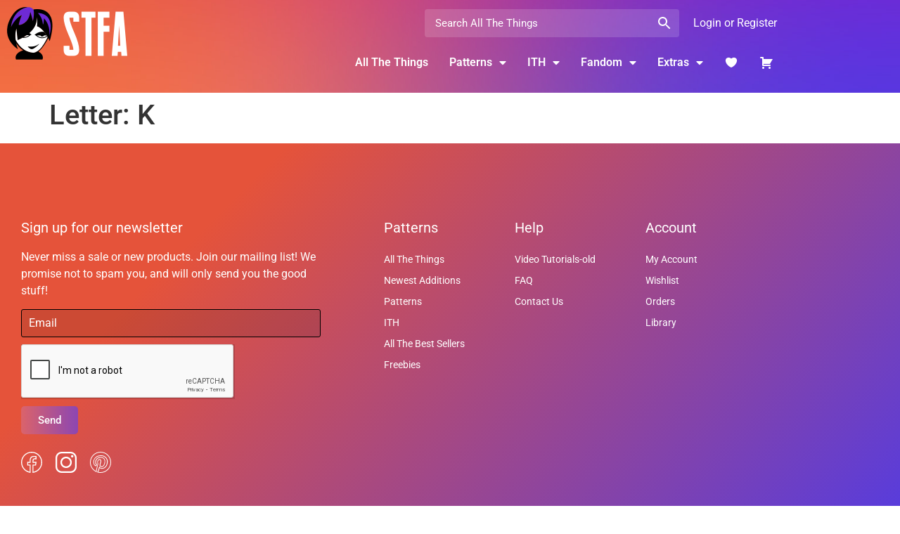

--- FILE ---
content_type: text/html; charset=UTF-8
request_url: https://stringtheoryfabricart.com/alpha-index/k/
body_size: 31830
content:
<!doctype html>
<html dir="ltr" lang="en-US" prefix="og: https://ogp.me/ns#">
<head>
	<meta charset="UTF-8">
	<meta name="viewport" content="width=device-width, initial-scale=1">
	<link rel="profile" href="https://gmpg.org/xfn/11">
	<title>K | String Theory Fabric Art</title>

		<!-- All in One SEO 4.9.3 - aioseo.com -->
	<meta name="robots" content="max-image-preview:large" />
	<link rel="canonical" href="https://stringtheoryfabricart.com/alpha-index/k/" />
	<meta name="generator" content="All in One SEO (AIOSEO) 4.9.3" />
		<script type="application/ld+json" class="aioseo-schema">
			{"@context":"https:\/\/schema.org","@graph":[{"@type":"BreadcrumbList","@id":"https:\/\/stringtheoryfabricart.com\/alpha-index\/k\/#breadcrumblist","itemListElement":[{"@type":"ListItem","@id":"https:\/\/stringtheoryfabricart.com#listItem","position":1,"name":"Home","item":"https:\/\/stringtheoryfabricart.com","nextItem":{"@type":"ListItem","@id":"https:\/\/stringtheoryfabricart.com\/alpha-index\/k\/#listItem","name":"K"}},{"@type":"ListItem","@id":"https:\/\/stringtheoryfabricart.com\/alpha-index\/k\/#listItem","position":2,"name":"K","previousItem":{"@type":"ListItem","@id":"https:\/\/stringtheoryfabricart.com#listItem","name":"Home"}}]},{"@type":"CollectionPage","@id":"https:\/\/stringtheoryfabricart.com\/alpha-index\/k\/#collectionpage","url":"https:\/\/stringtheoryfabricart.com\/alpha-index\/k\/","name":"K | String Theory Fabric Art","inLanguage":"en-US","isPartOf":{"@id":"https:\/\/stringtheoryfabricart.com\/#website"},"breadcrumb":{"@id":"https:\/\/stringtheoryfabricart.com\/alpha-index\/k\/#breadcrumblist"}},{"@type":"Organization","@id":"https:\/\/stringtheoryfabricart.com\/#organization","name":"String Theory Fabric Art","url":"https:\/\/stringtheoryfabricart.com\/","logo":{"@type":"ImageObject","url":"https:\/\/nyc3.digitaloceanspaces.com\/stfa-downloads\/2023\/08\/STFA-logo.png","@id":"https:\/\/stringtheoryfabricart.com\/alpha-index\/k\/#organizationLogo"},"image":{"@id":"https:\/\/stringtheoryfabricart.com\/alpha-index\/k\/#organizationLogo"},"sameAs":["https:\/\/www.facebook.com\/string.theory.fabric.art","https:\/\/www.instagram.com\/stringtheoryfabart\/","https:\/\/www.tiktok.com\/@stringtheoryfabricart","https:\/\/www.pinterest.com\/Stringtheoryfabart\/","https:\/\/www.youtube.com\/channel\/UCsFTIoQlMQsHpSVCOXWWjjw\/videos","https:\/\/bsky.app\/profile\/stfa.bsky.social","https:\/\/www.threads.com\/@stringtheoryfabart","https:\/\/www.reddit.com\/r\/StringTheoryFabricArt\/","https:\/\/discord.com\/channels\/1247891119845408800\/1247891119845408802"]},{"@type":"WebSite","@id":"https:\/\/stringtheoryfabricart.com\/#website","url":"https:\/\/stringtheoryfabricart.com\/","name":"String Theory Fabric Art","inLanguage":"en-US","publisher":{"@id":"https:\/\/stringtheoryfabricart.com\/#organization"}}]}
		</script>
		<!-- All in One SEO -->

<script>window._wca = window._wca || [];</script>
<link rel='dns-prefetch' href='//stats.wp.com' />
<link rel='dns-prefetch' href='//use.fontawesome.com' />
<link rel="alternate" type="application/rss+xml" title="String Theory Fabric Art &raquo; Feed" href="https://stringtheoryfabricart.com/feed/" />
<link rel="alternate" type="application/rss+xml" title="String Theory Fabric Art &raquo; Comments Feed" href="https://stringtheoryfabricart.com/comments/feed/" />
<link rel="alternate" type="application/rss+xml" title="String Theory Fabric Art &raquo; K Letter Feed" href="https://stringtheoryfabricart.com/alpha-index/k/feed/" />
		<!-- This site uses the Google Analytics by MonsterInsights plugin v9.11.1 - Using Analytics tracking - https://www.monsterinsights.com/ -->
		<!-- Note: MonsterInsights is not currently configured on this site. The site owner needs to authenticate with Google Analytics in the MonsterInsights settings panel. -->
					<!-- No tracking code set -->
				<!-- / Google Analytics by MonsterInsights -->
				<style id="content-control-block-styles">
			@media (max-width: 640px) {
	.cc-hide-on-mobile {
		display: none !important;
	}
}
@media (min-width: 641px) and (max-width: 920px) {
	.cc-hide-on-tablet {
		display: none !important;
	}
}
@media (min-width: 921px) and (max-width: 1440px) {
	.cc-hide-on-desktop {
		display: none !important;
	}
}		</style>
		<style id='wp-img-auto-sizes-contain-inline-css'>
img:is([sizes=auto i],[sizes^="auto," i]){contain-intrinsic-size:3000px 1500px}
/*# sourceURL=wp-img-auto-sizes-contain-inline-css */
</style>
<link rel='stylesheet' id='sweetalert2-css' href='https://stringtheoryfabricart.com/wp-content/plugins/user-registration-pro/assets/css/sweetalert2/sweetalert2.min.css?ver=10.16.7' media='all' />
<link rel='stylesheet' id='user-registration-general-css' href='https://stringtheoryfabricart.com/wp-content/plugins/user-registration-pro/assets/css/user-registration.css?ver=4.1.5' media='all' />
<link rel='stylesheet' id='user-registration-smallscreen-css' href='https://stringtheoryfabricart.com/wp-content/plugins/user-registration-pro/assets/css/user-registration-smallscreen.css?ver=4.1.5' media='only screen and (max-width: 768px)' />
<link rel='stylesheet' id='user-registration-my-account-layout-css' href='https://stringtheoryfabricart.com/wp-content/plugins/user-registration-pro/assets/css/my-account-layout.css?ver=4.1.5' media='all' />
<link rel='stylesheet' id='dashicons-css' href='https://stringtheoryfabricart.com/wp-includes/css/dashicons.min.css?ver=6.9' media='all' />
<style id='dashicons-inline-css'>
[data-font="Dashicons"]:before {font-family: 'Dashicons' !important;content: attr(data-icon) !important;speak: none !important;font-weight: normal !important;font-variant: normal !important;text-transform: none !important;line-height: 1 !important;font-style: normal !important;-webkit-font-smoothing: antialiased !important;-moz-osx-font-smoothing: grayscale !important;}
/*# sourceURL=dashicons-inline-css */
</style>
<style id='wp-emoji-styles-inline-css'>

	img.wp-smiley, img.emoji {
		display: inline !important;
		border: none !important;
		box-shadow: none !important;
		height: 1em !important;
		width: 1em !important;
		margin: 0 0.07em !important;
		vertical-align: -0.1em !important;
		background: none !important;
		padding: 0 !important;
	}
/*# sourceURL=wp-emoji-styles-inline-css */
</style>
<link rel='stylesheet' id='wp-block-library-css' href='https://stringtheoryfabricart.com/wp-includes/css/dist/block-library/style.min.css?ver=6.9' media='all' />
<link rel='stylesheet' id='aioseo/css/src/vue/standalone/blocks/table-of-contents/global.scss-css' href='https://stringtheoryfabricart.com/wp-content/plugins/all-in-one-seo-pack/dist/Lite/assets/css/table-of-contents/global.e90f6d47.css?ver=4.9.3' media='all' />
<link rel='stylesheet' id='mediaelement-css' href='https://stringtheoryfabricart.com/wp-includes/js/mediaelement/mediaelementplayer-legacy.min.css?ver=4.2.17' media='all' />
<link rel='stylesheet' id='wp-mediaelement-css' href='https://stringtheoryfabricart.com/wp-includes/js/mediaelement/wp-mediaelement.min.css?ver=6.9' media='all' />
<style id='jetpack-sharing-buttons-style-inline-css'>
.jetpack-sharing-buttons__services-list{display:flex;flex-direction:row;flex-wrap:wrap;gap:0;list-style-type:none;margin:5px;padding:0}.jetpack-sharing-buttons__services-list.has-small-icon-size{font-size:12px}.jetpack-sharing-buttons__services-list.has-normal-icon-size{font-size:16px}.jetpack-sharing-buttons__services-list.has-large-icon-size{font-size:24px}.jetpack-sharing-buttons__services-list.has-huge-icon-size{font-size:36px}@media print{.jetpack-sharing-buttons__services-list{display:none!important}}.editor-styles-wrapper .wp-block-jetpack-sharing-buttons{gap:0;padding-inline-start:0}ul.jetpack-sharing-buttons__services-list.has-background{padding:1.25em 2.375em}
/*# sourceURL=https://stringtheoryfabricart.com/wp-content/plugins/jetpack/_inc/blocks/sharing-buttons/view.css */
</style>
<link rel='stylesheet' id='content-control-block-styles-css' href='https://stringtheoryfabricart.com/wp-content/plugins/content-control/dist/style-block-editor.css?ver=2.6.5' media='all' />
<link rel='stylesheet' id='cr-frontend-css-css' href='https://stringtheoryfabricart.com/wp-content/plugins/customer-reviews-woocommerce/css/frontend.css?ver=5.96.0' media='all' />
<link rel='stylesheet' id='cr-badges-css-css' href='https://stringtheoryfabricart.com/wp-content/plugins/customer-reviews-woocommerce/css/badges.css?ver=5.96.0' media='all' />
<style id='global-styles-inline-css'>
:root{--wp--preset--aspect-ratio--square: 1;--wp--preset--aspect-ratio--4-3: 4/3;--wp--preset--aspect-ratio--3-4: 3/4;--wp--preset--aspect-ratio--3-2: 3/2;--wp--preset--aspect-ratio--2-3: 2/3;--wp--preset--aspect-ratio--16-9: 16/9;--wp--preset--aspect-ratio--9-16: 9/16;--wp--preset--color--black: #000000;--wp--preset--color--cyan-bluish-gray: #abb8c3;--wp--preset--color--white: #ffffff;--wp--preset--color--pale-pink: #f78da7;--wp--preset--color--vivid-red: #cf2e2e;--wp--preset--color--luminous-vivid-orange: #ff6900;--wp--preset--color--luminous-vivid-amber: #fcb900;--wp--preset--color--light-green-cyan: #7bdcb5;--wp--preset--color--vivid-green-cyan: #00d084;--wp--preset--color--pale-cyan-blue: #8ed1fc;--wp--preset--color--vivid-cyan-blue: #0693e3;--wp--preset--color--vivid-purple: #9b51e0;--wp--preset--gradient--vivid-cyan-blue-to-vivid-purple: linear-gradient(135deg,rgb(6,147,227) 0%,rgb(155,81,224) 100%);--wp--preset--gradient--light-green-cyan-to-vivid-green-cyan: linear-gradient(135deg,rgb(122,220,180) 0%,rgb(0,208,130) 100%);--wp--preset--gradient--luminous-vivid-amber-to-luminous-vivid-orange: linear-gradient(135deg,rgb(252,185,0) 0%,rgb(255,105,0) 100%);--wp--preset--gradient--luminous-vivid-orange-to-vivid-red: linear-gradient(135deg,rgb(255,105,0) 0%,rgb(207,46,46) 100%);--wp--preset--gradient--very-light-gray-to-cyan-bluish-gray: linear-gradient(135deg,rgb(238,238,238) 0%,rgb(169,184,195) 100%);--wp--preset--gradient--cool-to-warm-spectrum: linear-gradient(135deg,rgb(74,234,220) 0%,rgb(151,120,209) 20%,rgb(207,42,186) 40%,rgb(238,44,130) 60%,rgb(251,105,98) 80%,rgb(254,248,76) 100%);--wp--preset--gradient--blush-light-purple: linear-gradient(135deg,rgb(255,206,236) 0%,rgb(152,150,240) 100%);--wp--preset--gradient--blush-bordeaux: linear-gradient(135deg,rgb(254,205,165) 0%,rgb(254,45,45) 50%,rgb(107,0,62) 100%);--wp--preset--gradient--luminous-dusk: linear-gradient(135deg,rgb(255,203,112) 0%,rgb(199,81,192) 50%,rgb(65,88,208) 100%);--wp--preset--gradient--pale-ocean: linear-gradient(135deg,rgb(255,245,203) 0%,rgb(182,227,212) 50%,rgb(51,167,181) 100%);--wp--preset--gradient--electric-grass: linear-gradient(135deg,rgb(202,248,128) 0%,rgb(113,206,126) 100%);--wp--preset--gradient--midnight: linear-gradient(135deg,rgb(2,3,129) 0%,rgb(40,116,252) 100%);--wp--preset--font-size--small: 13px;--wp--preset--font-size--medium: 20px;--wp--preset--font-size--large: 36px;--wp--preset--font-size--x-large: 42px;--wp--preset--spacing--20: 0.44rem;--wp--preset--spacing--30: 0.67rem;--wp--preset--spacing--40: 1rem;--wp--preset--spacing--50: 1.5rem;--wp--preset--spacing--60: 2.25rem;--wp--preset--spacing--70: 3.38rem;--wp--preset--spacing--80: 5.06rem;--wp--preset--shadow--natural: 6px 6px 9px rgba(0, 0, 0, 0.2);--wp--preset--shadow--deep: 12px 12px 50px rgba(0, 0, 0, 0.4);--wp--preset--shadow--sharp: 6px 6px 0px rgba(0, 0, 0, 0.2);--wp--preset--shadow--outlined: 6px 6px 0px -3px rgb(255, 255, 255), 6px 6px rgb(0, 0, 0);--wp--preset--shadow--crisp: 6px 6px 0px rgb(0, 0, 0);}:root { --wp--style--global--content-size: 800px;--wp--style--global--wide-size: 1200px; }:where(body) { margin: 0; }.wp-site-blocks > .alignleft { float: left; margin-right: 2em; }.wp-site-blocks > .alignright { float: right; margin-left: 2em; }.wp-site-blocks > .aligncenter { justify-content: center; margin-left: auto; margin-right: auto; }:where(.wp-site-blocks) > * { margin-block-start: 24px; margin-block-end: 0; }:where(.wp-site-blocks) > :first-child { margin-block-start: 0; }:where(.wp-site-blocks) > :last-child { margin-block-end: 0; }:root { --wp--style--block-gap: 24px; }:root :where(.is-layout-flow) > :first-child{margin-block-start: 0;}:root :where(.is-layout-flow) > :last-child{margin-block-end: 0;}:root :where(.is-layout-flow) > *{margin-block-start: 24px;margin-block-end: 0;}:root :where(.is-layout-constrained) > :first-child{margin-block-start: 0;}:root :where(.is-layout-constrained) > :last-child{margin-block-end: 0;}:root :where(.is-layout-constrained) > *{margin-block-start: 24px;margin-block-end: 0;}:root :where(.is-layout-flex){gap: 24px;}:root :where(.is-layout-grid){gap: 24px;}.is-layout-flow > .alignleft{float: left;margin-inline-start: 0;margin-inline-end: 2em;}.is-layout-flow > .alignright{float: right;margin-inline-start: 2em;margin-inline-end: 0;}.is-layout-flow > .aligncenter{margin-left: auto !important;margin-right: auto !important;}.is-layout-constrained > .alignleft{float: left;margin-inline-start: 0;margin-inline-end: 2em;}.is-layout-constrained > .alignright{float: right;margin-inline-start: 2em;margin-inline-end: 0;}.is-layout-constrained > .aligncenter{margin-left: auto !important;margin-right: auto !important;}.is-layout-constrained > :where(:not(.alignleft):not(.alignright):not(.alignfull)){max-width: var(--wp--style--global--content-size);margin-left: auto !important;margin-right: auto !important;}.is-layout-constrained > .alignwide{max-width: var(--wp--style--global--wide-size);}body .is-layout-flex{display: flex;}.is-layout-flex{flex-wrap: wrap;align-items: center;}.is-layout-flex > :is(*, div){margin: 0;}body .is-layout-grid{display: grid;}.is-layout-grid > :is(*, div){margin: 0;}body{padding-top: 0px;padding-right: 0px;padding-bottom: 0px;padding-left: 0px;}a:where(:not(.wp-element-button)){text-decoration: underline;}:root :where(.wp-element-button, .wp-block-button__link){background-color: #32373c;border-width: 0;color: #fff;font-family: inherit;font-size: inherit;font-style: inherit;font-weight: inherit;letter-spacing: inherit;line-height: inherit;padding-top: calc(0.667em + 2px);padding-right: calc(1.333em + 2px);padding-bottom: calc(0.667em + 2px);padding-left: calc(1.333em + 2px);text-decoration: none;text-transform: inherit;}.has-black-color{color: var(--wp--preset--color--black) !important;}.has-cyan-bluish-gray-color{color: var(--wp--preset--color--cyan-bluish-gray) !important;}.has-white-color{color: var(--wp--preset--color--white) !important;}.has-pale-pink-color{color: var(--wp--preset--color--pale-pink) !important;}.has-vivid-red-color{color: var(--wp--preset--color--vivid-red) !important;}.has-luminous-vivid-orange-color{color: var(--wp--preset--color--luminous-vivid-orange) !important;}.has-luminous-vivid-amber-color{color: var(--wp--preset--color--luminous-vivid-amber) !important;}.has-light-green-cyan-color{color: var(--wp--preset--color--light-green-cyan) !important;}.has-vivid-green-cyan-color{color: var(--wp--preset--color--vivid-green-cyan) !important;}.has-pale-cyan-blue-color{color: var(--wp--preset--color--pale-cyan-blue) !important;}.has-vivid-cyan-blue-color{color: var(--wp--preset--color--vivid-cyan-blue) !important;}.has-vivid-purple-color{color: var(--wp--preset--color--vivid-purple) !important;}.has-black-background-color{background-color: var(--wp--preset--color--black) !important;}.has-cyan-bluish-gray-background-color{background-color: var(--wp--preset--color--cyan-bluish-gray) !important;}.has-white-background-color{background-color: var(--wp--preset--color--white) !important;}.has-pale-pink-background-color{background-color: var(--wp--preset--color--pale-pink) !important;}.has-vivid-red-background-color{background-color: var(--wp--preset--color--vivid-red) !important;}.has-luminous-vivid-orange-background-color{background-color: var(--wp--preset--color--luminous-vivid-orange) !important;}.has-luminous-vivid-amber-background-color{background-color: var(--wp--preset--color--luminous-vivid-amber) !important;}.has-light-green-cyan-background-color{background-color: var(--wp--preset--color--light-green-cyan) !important;}.has-vivid-green-cyan-background-color{background-color: var(--wp--preset--color--vivid-green-cyan) !important;}.has-pale-cyan-blue-background-color{background-color: var(--wp--preset--color--pale-cyan-blue) !important;}.has-vivid-cyan-blue-background-color{background-color: var(--wp--preset--color--vivid-cyan-blue) !important;}.has-vivid-purple-background-color{background-color: var(--wp--preset--color--vivid-purple) !important;}.has-black-border-color{border-color: var(--wp--preset--color--black) !important;}.has-cyan-bluish-gray-border-color{border-color: var(--wp--preset--color--cyan-bluish-gray) !important;}.has-white-border-color{border-color: var(--wp--preset--color--white) !important;}.has-pale-pink-border-color{border-color: var(--wp--preset--color--pale-pink) !important;}.has-vivid-red-border-color{border-color: var(--wp--preset--color--vivid-red) !important;}.has-luminous-vivid-orange-border-color{border-color: var(--wp--preset--color--luminous-vivid-orange) !important;}.has-luminous-vivid-amber-border-color{border-color: var(--wp--preset--color--luminous-vivid-amber) !important;}.has-light-green-cyan-border-color{border-color: var(--wp--preset--color--light-green-cyan) !important;}.has-vivid-green-cyan-border-color{border-color: var(--wp--preset--color--vivid-green-cyan) !important;}.has-pale-cyan-blue-border-color{border-color: var(--wp--preset--color--pale-cyan-blue) !important;}.has-vivid-cyan-blue-border-color{border-color: var(--wp--preset--color--vivid-cyan-blue) !important;}.has-vivid-purple-border-color{border-color: var(--wp--preset--color--vivid-purple) !important;}.has-vivid-cyan-blue-to-vivid-purple-gradient-background{background: var(--wp--preset--gradient--vivid-cyan-blue-to-vivid-purple) !important;}.has-light-green-cyan-to-vivid-green-cyan-gradient-background{background: var(--wp--preset--gradient--light-green-cyan-to-vivid-green-cyan) !important;}.has-luminous-vivid-amber-to-luminous-vivid-orange-gradient-background{background: var(--wp--preset--gradient--luminous-vivid-amber-to-luminous-vivid-orange) !important;}.has-luminous-vivid-orange-to-vivid-red-gradient-background{background: var(--wp--preset--gradient--luminous-vivid-orange-to-vivid-red) !important;}.has-very-light-gray-to-cyan-bluish-gray-gradient-background{background: var(--wp--preset--gradient--very-light-gray-to-cyan-bluish-gray) !important;}.has-cool-to-warm-spectrum-gradient-background{background: var(--wp--preset--gradient--cool-to-warm-spectrum) !important;}.has-blush-light-purple-gradient-background{background: var(--wp--preset--gradient--blush-light-purple) !important;}.has-blush-bordeaux-gradient-background{background: var(--wp--preset--gradient--blush-bordeaux) !important;}.has-luminous-dusk-gradient-background{background: var(--wp--preset--gradient--luminous-dusk) !important;}.has-pale-ocean-gradient-background{background: var(--wp--preset--gradient--pale-ocean) !important;}.has-electric-grass-gradient-background{background: var(--wp--preset--gradient--electric-grass) !important;}.has-midnight-gradient-background{background: var(--wp--preset--gradient--midnight) !important;}.has-small-font-size{font-size: var(--wp--preset--font-size--small) !important;}.has-medium-font-size{font-size: var(--wp--preset--font-size--medium) !important;}.has-large-font-size{font-size: var(--wp--preset--font-size--large) !important;}.has-x-large-font-size{font-size: var(--wp--preset--font-size--x-large) !important;}
:root :where(.wp-block-pullquote){font-size: 1.5em;line-height: 1.6;}
/*# sourceURL=global-styles-inline-css */
</style>
<link rel='stylesheet' id='som_lost_password_style-css' href='https://stringtheoryfabricart.com/wp-content/plugins/frontend-reset-password/assets/css/password-lost.css?ver=6.9' media='all' />
<link rel='stylesheet' id='woocommerce-layout-css' href='https://stringtheoryfabricart.com/wp-content/plugins/woocommerce/assets/css/woocommerce-layout.css?ver=10.4.3' media='all' />
<style id='woocommerce-layout-inline-css'>

	.infinite-scroll .woocommerce-pagination {
		display: none;
	}
/*# sourceURL=woocommerce-layout-inline-css */
</style>
<link rel='stylesheet' id='woocommerce-smallscreen-css' href='https://stringtheoryfabricart.com/wp-content/plugins/woocommerce/assets/css/woocommerce-smallscreen.css?ver=10.4.3' media='only screen and (max-width: 768px)' />
<link rel='stylesheet' id='woocommerce-general-css' href='https://stringtheoryfabricart.com/wp-content/plugins/woocommerce/assets/css/woocommerce.css?ver=10.4.3' media='all' />
<style id='woocommerce-inline-inline-css'>
.woocommerce form .form-row .required { visibility: visible; }
/*# sourceURL=woocommerce-inline-inline-css */
</style>
<link rel='stylesheet' id='aws-pro-style-css' href='https://stringtheoryfabricart.com/wp-content/plugins/advanced-woo-search-pro/assets/css/common.min.css?ver=pro3.51' media='all' />
<link rel='stylesheet' id='alg-wc-wish-list-css' href='https://stringtheoryfabricart.com/wp-content/plugins/wish-list-for-woocommerce/assets/css/alg-wc-wish-list.min.css?ver=251218-153740' media='all' />
<style id='alg-wc-wish-list-inline-css'>
				
				.alg-wc-wl-btn-wrapper{
					font-size:0;
					text-align:left
				}
				*.woocommerce [class*='products'] .alg-wc-wl-btn-wrapper, *.woocommerce [class*='grid'] .alg-wc-wl-btn-wrapper{
					text-align:left
				}
                .alg-wc-wl-toggle-btn{
                    transition:all 0.2s ease-in-out;
                    font-size:15px !important;
                    display:inline-block !important;
                    background:rgb(135,40,225) !important;
                    border-radius: 5px !important;
					-moz-border-radius: 5px !important;
					-webkit-border-radius: 5px !important;
                }                
                .alg-wc-wl-toggle-btn:hover{
                    background:rgb(227,83,54) !important;
                }
                .alg-wc-wl-btn .alg-wc-wl-btn-text{
                    color:rgb(255,255,255) !important;
                    font-weight:600 !important;
                }
                .alg-wc-wl-toggle-btn .alg-wc-wl-view-state i{
                    display: inline-block
                }
            
				.woocommerce [class*='products'] .product .alg-wc-wl-toggle-btn, .woocommerce [class*='grid'] .product .alg-wc-wl-toggle-btn{
					margin:10px 0 0 0;
				}
				
				.woocommerce .product .alg-wc-wl-toggle-btn{
					margin:0 0 15px 0;
				}
				
				.alg-wc-wl-thumb-btn:before{
					opacity:;					
				    background:#ffffff;	
				    width:28px;			    
				    height:28px;
				}				
				.alg-wc-wl-thumb-btn.add i.fa, .alg-wc-wl-thumb-btn.add i.fas{
			        opacity:1;
			    }
			    .alg-wc-wl-thumb-btn.remove .alg-wc-wl-view-state i:first-child, .alg-wc-wl-icon-wrapper.thumb-btn-style i:first-child{
			        color:rgb(135,40,225);
			    }
			    .alg-wc-wl-thumb-btn .alg-wc-wl-view-state i{
			        color:rgb(255,255,255);
			    }
			    .alg-wc-wl-thumb-btn .alg-wc-wl-view-state i:hover, .alg-wc-wl-icon-wrapper.thumb-btn-style i:hover{
			        color:rgb(227,83,54) !important;
			    }
			    .alg-wc-wl-thumb-btn-single div i{
			        font-size:25px;			        
			    }
			    .alg-wc-wl-thumb-btn-single{
			        padding:0 0 0 0;
			    }
			    .alg-wc-wl-thumb-btn-loop div i{
			        padding:0 0 0 0;
			        font-size:20px;
			    }			    
			    .alg-wc-wl-btn:hover i.fa, .alg-wc-wl-btn:hover i.fas{
			        transform: translateZ(0) scale(1.45, 1.45);
			    }
								
				    @keyframes pulsate {
					  0,75% {
					    transform: translateZ(0) scale(1, 1);
					  }
					
					  75%,100% {
					    transform: translateZ(0) scale(1.45, 1.45);
					  }
					}					
					.alg-wc-wl-btn:hover i.fa:first-child, .alg-wc-wl-btn:hover i.fas:first-child{	
						transform: none;
					    animation: pulsate 0.34s infinite alternate 
					}
								
				.alg-wc-wl-remove-item-from-wl i{
					font-size:30px;
				}
				.alg-wc-wl-remove-item-from-wl i:first-child{
					color:rgb(135,40,225) !important; 
				}
				.alg-wc-wl-remove-item-from-wl:hover i{
					transform: translateZ(0) scale(1.5, 1.5);
					color:rgb(227,83,54) !important;					
				}
                .alg-wc-wl-social-li i, .alg-wc-wl-social-li a{
                    color: rgb(135,40,225);
                }
				.alg-wc-wl-social-li i:hover, .alg-wc-wl-social-li a:hover{
                    color: rgb(227,83,54);
                }
				.alg-wc-wl-social-li i{
					pointer-events: all;
				}
                .alg-wc-wl-view-table th{}
                .alg-wc-wl-responsive .alg-wc-wl-view-table tr td:before{}
				.algwcwishlistmodal{
					background: rgb(135,40,225) !important;
					color: rgb(255,255,255) !important;
				}
				.algwcwishlistmodal h2, .algwcwishlistmodal-checkbox-wrapper span.titlebox{
					color: rgb(255,255,255) !important;
				}
				ul.algwc-wishlist-collections-wrapper li {
					border: 2px solid rgb(135,40,225) !important;
					background: rgb(135,40,225) !important;
				}
				
				.algwcwishlistmodal-checkbox-wrapper input[type=checkbox]:checked+.cbx{
					background-image: linear-gradient(rgb(255,255,255), rgb(255,255,255)) !important;
					background-color: rgb(255,255,255) !important;
				}
				
				.algwcwishlistmodal-checkbox-wrapper .cbx{
					background-image: linear-gradient(rgb(206,188,224), rgb(206,188,224)) !important;
					background-color: rgb(206,188,224) !important;
				}
				.algwcwishlistmodal-checkbox-wrapper .cbx svg{
					stroke: rgb(0,0,0) !important;
				}
				.algwcwishlistmodal .page__btn{
					background-color: rgb(135,40,225) !important;
					border-color: rgb(135,40,225) !important;
					color: rgb(255,255,255) !important;
				}
				.alg-wc-delete-wishlist a{
					background-color: rgb(135,40,225) !important;
				}
				.alg-wc-delete-wishlist a:hover{
					background-color: rgb(227,83,54) !important;
				}
				
				
				
            
                .woocommerce-MyAccount-navigation ul li.woocommerce-MyAccount-navigation-link--my-wish-list a:before{                    
                    content:"\f004";
                }               
            
/*# sourceURL=alg-wc-wish-list-inline-css */
</style>
<link rel='stylesheet' id='alg-wc-wish-list-popup-css' href='https://stringtheoryfabricart.com/wp-content/plugins/wish-list-for-woocommerce/assets/css/algwcwishlistmodal.min.css?ver=251218-153740' media='all' />
<link rel='stylesheet' id='alg-font-awesome-css' href='https://use.fontawesome.com/releases/v6.4.2/css/all.css?ver=6.9' media='all' />
<link rel='stylesheet' id='alg-wc-wish-list-izitoast-css' href='https://stringtheoryfabricart.com/wp-content/plugins/wish-list-for-woocommerce/assets/vendor/izitoast/css/iziToast.min.css?ver=251218-153740' media='all' />
<style id='alg-wc-wish-list-izitoast-inline-css'>

                .iziToast{
                    transition:all 0.2s ease-in-out;
                    background:rgb(135, 40, 225) !important;
                }     
                .iziToast *{
                    color:rgb(255,255,255) !important;
                }
                .iziToast>.iziToast-progressbar>div{
                    background:rgb(227,83,54) !important;
                }
            
/*# sourceURL=alg-wc-wish-list-izitoast-inline-css */
</style>
<link rel='stylesheet' id='woo-variation-swatches-css' href='https://stringtheoryfabricart.com/wp-content/plugins/woo-variation-swatches/assets/css/frontend.min.css?ver=1765534005' media='all' />
<style id='woo-variation-swatches-inline-css'>
:root {
--wvs-tick:url("data:image/svg+xml;utf8,%3Csvg filter='drop-shadow(0px 0px 2px rgb(0 0 0 / .8))' xmlns='http://www.w3.org/2000/svg'  viewBox='0 0 30 30'%3E%3Cpath fill='none' stroke='%23ffffff' stroke-linecap='round' stroke-linejoin='round' stroke-width='4' d='M4 16L11 23 27 7'/%3E%3C/svg%3E");

--wvs-cross:url("data:image/svg+xml;utf8,%3Csvg filter='drop-shadow(0px 0px 5px rgb(255 255 255 / .6))' xmlns='http://www.w3.org/2000/svg' width='72px' height='72px' viewBox='0 0 24 24'%3E%3Cpath fill='none' stroke='%23ff0000' stroke-linecap='round' stroke-width='0.6' d='M5 5L19 19M19 5L5 19'/%3E%3C/svg%3E");
--wvs-single-product-item-width:30px;
--wvs-single-product-item-height:30px;
--wvs-single-product-item-font-size:16px}
/*# sourceURL=woo-variation-swatches-inline-css */
</style>
<link rel='stylesheet' id='hello-elementor-css' href='https://stringtheoryfabricart.com/wp-content/themes/hello-elementor/assets/css/reset.css?ver=3.4.5' media='all' />
<link rel='stylesheet' id='hello-elementor-theme-style-css' href='https://stringtheoryfabricart.com/wp-content/themes/hello-elementor/assets/css/theme.css?ver=3.4.5' media='all' />
<link rel='stylesheet' id='hello-elementor-header-footer-css' href='https://stringtheoryfabricart.com/wp-content/themes/hello-elementor/assets/css/header-footer.css?ver=3.4.5' media='all' />
<link rel='stylesheet' id='elementor-frontend-css' href='https://stringtheoryfabricart.com/wp-content/plugins/elementor/assets/css/frontend.min.css?ver=3.34.1' media='all' />
<link rel='stylesheet' id='widget-nav-menu-css' href='https://stringtheoryfabricart.com/wp-content/plugins/elementor-pro/assets/css/widget-nav-menu.min.css?ver=3.34.0' media='all' />
<link rel='stylesheet' id='widget-image-css' href='https://stringtheoryfabricart.com/wp-content/plugins/elementor/assets/css/widget-image.min.css?ver=3.34.1' media='all' />
<link rel='stylesheet' id='widget-woocommerce-menu-cart-css' href='https://stringtheoryfabricart.com/wp-content/plugins/elementor-pro/assets/css/widget-woocommerce-menu-cart.min.css?ver=3.34.0' media='all' />
<link rel='stylesheet' id='widget-search-css' href='https://stringtheoryfabricart.com/wp-content/plugins/elementor-pro/assets/css/widget-search.min.css?ver=3.34.0' media='all' />
<link rel='stylesheet' id='widget-heading-css' href='https://stringtheoryfabricart.com/wp-content/plugins/elementor/assets/css/widget-heading.min.css?ver=3.34.1' media='all' />
<link rel='stylesheet' id='widget-form-css' href='https://stringtheoryfabricart.com/wp-content/plugins/elementor-pro/assets/css/widget-form.min.css?ver=3.34.0' media='all' />
<link rel='stylesheet' id='widget-social-icons-css' href='https://stringtheoryfabricart.com/wp-content/plugins/elementor/assets/css/widget-social-icons.min.css?ver=3.34.1' media='all' />
<link rel='stylesheet' id='e-apple-webkit-css' href='https://stringtheoryfabricart.com/wp-content/plugins/elementor/assets/css/conditionals/apple-webkit.min.css?ver=3.34.1' media='all' />
<link rel='stylesheet' id='elementor-icons-css' href='https://stringtheoryfabricart.com/wp-content/plugins/elementor/assets/lib/eicons/css/elementor-icons.min.css?ver=5.45.0' media='all' />
<link rel='stylesheet' id='elementor-post-5-css' href='https://stringtheoryfabricart.com/wp-content/uploads/elementor/css/post-5.css?ver=1768411863' media='all' />
<link rel='stylesheet' id='uael-frontend-css' href='https://stringtheoryfabricart.com/wp-content/plugins/ultimate-elementor/assets/min-css/uael-frontend.min.css?ver=1.42.2' media='all' />
<link rel='stylesheet' id='uael-teammember-social-icons-css' href='https://stringtheoryfabricart.com/wp-content/plugins/elementor/assets/css/widget-social-icons.min.css?ver=3.24.0' media='all' />
<link rel='stylesheet' id='uael-social-share-icons-brands-css' href='https://stringtheoryfabricart.com/wp-content/plugins/elementor/assets/lib/font-awesome/css/brands.css?ver=5.15.3' media='all' />
<link rel='stylesheet' id='uael-social-share-icons-fontawesome-css' href='https://stringtheoryfabricart.com/wp-content/plugins/elementor/assets/lib/font-awesome/css/fontawesome.css?ver=5.15.3' media='all' />
<link rel='stylesheet' id='uael-nav-menu-icons-css' href='https://stringtheoryfabricart.com/wp-content/plugins/elementor/assets/lib/font-awesome/css/solid.css?ver=5.15.3' media='all' />
<link rel='stylesheet' id='font-awesome-5-all-css' href='https://stringtheoryfabricart.com/wp-content/plugins/elementor/assets/lib/font-awesome/css/all.min.css?ver=3.34.1' media='all' />
<link rel='stylesheet' id='font-awesome-4-shim-css' href='https://stringtheoryfabricart.com/wp-content/plugins/elementor/assets/lib/font-awesome/css/v4-shims.min.css?ver=3.34.1' media='all' />
<link rel='stylesheet' id='elementor-post-47-css' href='https://stringtheoryfabricart.com/wp-content/uploads/elementor/css/post-47.css?ver=1768411863' media='all' />
<link rel='stylesheet' id='elementor-post-163-css' href='https://stringtheoryfabricart.com/wp-content/uploads/elementor/css/post-163.css?ver=1768411863' media='all' />
<link rel='stylesheet' id='e-woocommerce-notices-css' href='https://stringtheoryfabricart.com/wp-content/plugins/elementor-pro/assets/css/woocommerce-notices.min.css?ver=3.34.0' media='all' />
<link rel='stylesheet' id='wc-pb-checkout-blocks-css' href='https://stringtheoryfabricart.com/wp-content/plugins/woocommerce-product-bundles/assets/css/frontend/checkout-blocks.css?ver=8.5.5' media='all' />
<link rel='stylesheet' id='hello-elementor-child-style-css' href='https://stringtheoryfabricart.com/wp-content/themes/hello-elementor-child/style.css?ver=1.0.0' media='all' />
<link rel='stylesheet' id='wc-bundle-style-css' href='https://stringtheoryfabricart.com/wp-content/plugins/woocommerce-product-bundles/assets/css/frontend/woocommerce.css?ver=8.5.5' media='all' />
<link rel='stylesheet' id='elementor-gf-local-roboto-css' href='https://stringtheoryfabricart.com/wp-content/uploads/elementor/google-fonts/css/roboto.css?ver=1742514830' media='all' />
<link rel='stylesheet' id='elementor-gf-local-robotoslab-css' href='https://stringtheoryfabricart.com/wp-content/uploads/elementor/google-fonts/css/robotoslab.css?ver=1742514839' media='all' />
<link rel='stylesheet' id='elementor-icons-shared-0-css' href='https://stringtheoryfabricart.com/wp-content/plugins/elementor/assets/lib/font-awesome/css/fontawesome.min.css?ver=5.15.3' media='all' />
<link rel='stylesheet' id='elementor-icons-fa-solid-css' href='https://stringtheoryfabricart.com/wp-content/plugins/elementor/assets/lib/font-awesome/css/solid.min.css?ver=5.15.3' media='all' />
<script src="https://stringtheoryfabricart.com/wp-includes/js/jquery/jquery.min.js?ver=3.7.1" id="jquery-core-js"></script>
<script src="https://stringtheoryfabricart.com/wp-includes/js/jquery/jquery-migrate.min.js?ver=3.4.1" id="jquery-migrate-js"></script>
<script id="jquery-js-after">
					function optimocha_getCookie(name) {
						var v = document.cookie.match("(^|;) ?" + name + "=([^;]*)(;|$)");
						return v ? v[2] : null;
					}

					function optimocha_check_wc_cart_script() {
					var cart_src = "https://stringtheoryfabricart.com/wp-content/plugins/woocommerce/assets/js/frontend/cart-fragments.min.js";
					var script_id = "optimocha_loaded_wc_cart_fragments";

						if( document.getElementById(script_id) !== null ) {
							return false;
						}

						if( optimocha_getCookie("woocommerce_cart_hash") ) {
							var script = document.createElement("script");
							script.id = script_id;
							script.src = cart_src;
							script.async = true;
							document.head.appendChild(script);
						}
					}

					optimocha_check_wc_cart_script();
					document.addEventListener("click", function(){setTimeout(optimocha_check_wc_cart_script,1000);});
					
//# sourceURL=jquery-js-after
</script>
<script src="https://stringtheoryfabricart.com/wp-content/plugins/woocommerce/assets/js/jquery-blockui/jquery.blockUI.min.js?ver=2.7.0-wc.10.4.3" id="wc-jquery-blockui-js" data-wp-strategy="defer"></script>
<script id="wc-add-to-cart-js-extra">
var wc_add_to_cart_params = {"ajax_url":"/wp-admin/admin-ajax.php","wc_ajax_url":"/?wc-ajax=%%endpoint%%","i18n_view_cart":"View cart","cart_url":"https://stringtheoryfabricart.com/cart/","is_cart":"","cart_redirect_after_add":"yes"};
//# sourceURL=wc-add-to-cart-js-extra
</script>
<script src="https://stringtheoryfabricart.com/wp-content/plugins/woocommerce/assets/js/frontend/add-to-cart.min.js?ver=10.4.3" id="wc-add-to-cart-js" defer data-wp-strategy="defer"></script>
<script src="https://stringtheoryfabricart.com/wp-content/plugins/woocommerce/assets/js/js-cookie/js.cookie.min.js?ver=2.1.4-wc.10.4.3" id="wc-js-cookie-js" defer data-wp-strategy="defer"></script>
<script id="woocommerce-js-extra">
var woocommerce_params = {"ajax_url":"/wp-admin/admin-ajax.php","wc_ajax_url":"/?wc-ajax=%%endpoint%%","i18n_password_show":"Show password","i18n_password_hide":"Hide password"};
//# sourceURL=woocommerce-js-extra
</script>
<script src="https://stringtheoryfabricart.com/wp-content/plugins/woocommerce/assets/js/frontend/woocommerce.min.js?ver=10.4.3" id="woocommerce-js" defer data-wp-strategy="defer"></script>
<script src="https://stats.wp.com/s-202604.js" id="woocommerce-analytics-js" defer data-wp-strategy="defer"></script>
<script src="https://stringtheoryfabricart.com/wp-content/plugins/elementor/assets/lib/font-awesome/js/v4-shims.min.js?ver=3.34.1" id="font-awesome-4-shim-js"></script>
<link rel="https://api.w.org/" href="https://stringtheoryfabricart.com/wp-json/" /><link rel="alternate" title="JSON" type="application/json" href="https://stringtheoryfabricart.com/wp-json/wp/v2/alpha-index/2488" /><link rel="EditURI" type="application/rsd+xml" title="RSD" href="https://stringtheoryfabricart.com/xmlrpc.php?rsd" />
<meta name="generator" content="WordPress 6.9" />
<meta name="generator" content="WooCommerce 10.4.3" />
<style>
.som-password-error-message,
.som-password-sent-message {
	background-color: #2679ce;
	border-color: #2679ce;
}
</style>
<!-- Stream WordPress user activity plugin v4.1.1 -->
	<style>img#wpstats{display:none}</style>
			<noscript><style>.woocommerce-product-gallery{ opacity: 1 !important; }</style></noscript>
	<meta name="generator" content="Elementor 3.34.1; features: additional_custom_breakpoints; settings: css_print_method-external, google_font-enabled, font_display-auto">
    <!-- Google tag (gtag.js) -->
    <script async src="https://www.googletagmanager.com/gtag/js?id=G-DVNT40Q08N"></script>
    <script>
    window.dataLayer = window.dataLayer || [];
    function gtag(){dataLayer.push(arguments);}
    gtag('js', new Date());

    gtag('config', 'G-DVNT40Q08N');
    </script>
			<style>
				.e-con.e-parent:nth-of-type(n+4):not(.e-lazyloaded):not(.e-no-lazyload),
				.e-con.e-parent:nth-of-type(n+4):not(.e-lazyloaded):not(.e-no-lazyload) * {
					background-image: none !important;
				}
				@media screen and (max-height: 1024px) {
					.e-con.e-parent:nth-of-type(n+3):not(.e-lazyloaded):not(.e-no-lazyload),
					.e-con.e-parent:nth-of-type(n+3):not(.e-lazyloaded):not(.e-no-lazyload) * {
						background-image: none !important;
					}
				}
				@media screen and (max-height: 640px) {
					.e-con.e-parent:nth-of-type(n+2):not(.e-lazyloaded):not(.e-no-lazyload),
					.e-con.e-parent:nth-of-type(n+2):not(.e-lazyloaded):not(.e-no-lazyload) * {
						background-image: none !important;
					}
				}
			</style>
			<link rel="icon" href="https://nyc3.digitaloceanspaces.com/stfa-downloads/2021/05/logo-1.png" sizes="32x32" />
<link rel="icon" href="https://nyc3.digitaloceanspaces.com/stfa-downloads/2021/05/logo-1.png" sizes="192x192" />
<link rel="apple-touch-icon" href="https://nyc3.digitaloceanspaces.com/stfa-downloads/2021/05/logo-1.png" />
<meta name="msapplication-TileImage" content="https://nyc3.digitaloceanspaces.com/stfa-downloads/2021/05/logo-1.png" />
		<style id="wp-custom-css">
			/* store notice */
.woocommerce-store-notice, p.demo_store {position:fixed;
bottom:0px !important;}
/* wishlist popup */
.algwcwishlistmodal {
	background-image: url(https://nyc3.digitaloceanspaces.com/stfa-downloads/2021/05/Navigation-bg_3x-1-min.png) !important;
    background-position: top left!important;
    background-repeat: no-repeat!important;
    background-size: cover!important;
	padding:50px;
}
.algwc-wishlist-collections-wrapper {
	margin:30px 40px;;
}

/* wishlist button */
.alg-wc-wl-btn-wrapper {margin-top:10px;
}
/*header fix*/
header .elementor-element.elementor-element-76968cf {
	display: flex;
	align-items: center;
  justify-content: flex-end;
}
header .elementor-element.elementor-element-76968cf .elementor-container.elementor-column-gap-default {
	align-items: end;
    justify-content: flex-end;
	margin: 0;
}
header .elementor-element-ed668eb {
	width: 100%;
    position: absolute;
    top: 70px;
}
@media (min-width: 1025px) {
header .elementor-element-4ee3fab {
	height: 137px;
}
	.elementor-element-aeb6303 {
		position: absolute;
    top: 30px;
	}
}
.elementor-47 .elementor-element.elementor-element-4f888a1 .elementor-nav-menu--main .elementor-item, .elementor-47 .elementor-element.elementor-element-981f9bd div.elementor-menu-toggle {
	color: #ffffff!important;
	fill: #ffffff!important;
}
/*password reset*/
.page-id-346 #password-lost-form-wrap fieldset {
	border: none;
}
.page-id-346 #content {
	padding: 50px 0;
}
.page-id-346 #password-lost-form-wrap legend {
	display: none;
}
.page-id-346 #password-lost-form-wrap svg {
	width: 20px;
  height: auto;
	margin-top: -10px;
}
.page-id-346 #password-lost-form-wrap .somfrp-password-wrapper button {
	border: none;
}
.page-id-346 #password-lost-form-wrap .somfrp-password-wrapper button:focus, .page-id-346 #password-lost-form-wrap .somfrp-password-wrapper button:hover {
    background-color: transparent;
}
.page-id-346 #password-lost-form-wrap .somfrp-password-wrapper button:before {
	content: "";
}
.somfrp-password-wrapper {
    width: 400px;
    max-width: 400px;
}
.somfrp-password-wrapper input[type="password"].som-password-input, .somfrp-password-wrapper input[type="text"].som-password-input {
	width: 100%;
}
/**SZ **/
.woof_sid_auto_shortcode.woof {
    margin-bottom: 50px !important;
}
.woof_products_top_panel {
    top: 0;
}

/* shows the disable repeat purchase notice from new codecanyon plugin */
.hide_notice {display:block!important;}


/* advanced woocommerce search form styling in header */
.aws-container .aws-show-clear .aws-search-field,
.aws-container .aws-search-form .aws-form-btn {
    border:none;
	background:none;
}
.aws-container .aws-search-form .aws-form-btn:hover {
	background:#ffffff25;
} 
.aws-container .aws-search-form .aws-search-btn_icon {
	color:#ffffff;
}
.aws-container .aws-search-form {
    background: #ffffff25;
	border-radius:4px;
}

.aws-container .aws-search-field,
.aws-container .aws-suggest__keys, .aws-container .aws-search-field::-webkit-input-placeholder {
    font-size: 15px;  
	color:#ffffff!important;
}

/* hide apply this gift card link from my account, gift cards page */ 
.my_account_giftcards .direct_link {
	display:none;
}


/* remove bullets from sidebar category list */
.wc-block-product-categories-list, .elementor-widget-container {
	list-style:none;
	padding-left:0;
}
/* changing color of links in sidebar 
li.wc-block-product-categories-list-item a {
	color:#000000 !important;
}*/

/* order complete page alert styling */ 
.alert-success {
    color: #ffffff;
    background-color: #7b23cf;
    border-color: #7c23cf;
    border-radius: 0;
}

.alert-info {
    color: #fff;
    background-color: #b93092;
    border-color: #b93092;
}

.alert-info a {
    color: #fff;
}

a {
    color: #e5533a;
}

.alert-info .alert-link {
    color: #ffffff;
}



/* change color of gift card button */
.yith-add-new-gc-my-account-button {
	color:#ffffff;
}

/* change color of star rating in woo */
.woocommerce .star-rating span{
		color: #6A157E;
}

#elementor-menu-cart__toggle_button {
	background-image:unset;
}

/* styling product grid */
/*
a.button.product_type_variable.add_to_cart_button{
  position:absolute;
  top:55%;
}*/

.elementor-widget-wc-archive-products.elementor-wc-products ul.products li.product .woocommerce-loop-product__title, h2.woocommerce-loop-product__title {
	color:#000000!important;
	font-size:17px;
	font-weight:400;
  text-transform: capitalize !important;
}
.products .product .button, .products .product .button:hover, .button, .elementor-button {
	background-image: linear-gradient( 
90deg
 , #db636a 0%, #8c46b2 100%)!important;
    border: unset !important;
    line-height: 23px;
    border-radius: 5px;
    font-family: 'Roboto';
	color:#ffffff !important;;
}
#elementor-menu-cart__toggle_button {
	background-image:unset!important;
}

/* positioning button */

/*.woocommerce ul.products li.product .button {
	position:absolute;
	top:250px;
} */

.products .product .button:hover { 
	background-image: linear-gradient( 
190deg
 , #db636a 0%, #8c46b2 100%);
}
.products .product img {
	border-radius:5px;
} */


/* subscribe form styling */

.mailerlite-form-field {
    display: inline-block;
    width: 100%;
    max-width: 290px;
}
.mailerlite-form-field label {
    display: none !important;
}
.mailerlite-form input#mailerlite-1-field-email {
    background-color: #FFFFFF00;
    border: 1px solid #fff;
    color: #fff;
    padding: 10px;
    width: 100%;
}
.mailerlite-form input#mailerlite-1-field-email::placeholder {
    color: #fff;
}
.mailerlite-subscribe-button-container {
    background-color: #7C29C600;
    color: #ffffff;
    /* border-bottom: 1px solid; */
    padding-right: 0px;
    display: inline-block;
}
.mailerlite-subscribe-button-container input {
    background-color: transparent;
    color: #fff;
    border: 1px solid #fff;
    padding: 10px 20px;
}
.mailerlite-subscribe-button-container input:hover {
    background-color: #fff;
    color: #6a157e;
    border: 1px solid #fff;
    padding: 10px 20px;
}

/* old site custom.css file lines 972 - 1444 mostly nav */
	@media only screen and (max-width : 1680px) {
	
.elementor-nav-menu--main .elementor-nav-menu .menu-item-18385 ul{
background-image: linear-gradient(90deg, #d6516d 0%, #bd4489 100%) !important;
}
				.elementor-nav-menu--main .elementor-nav-menu .menu-item-23826 ul{
background-image: linear-gradient(90deg, #bc448b 0%, #a83d9d 100%) !important;
}
		
		.elementor-nav-menu--main .elementor-nav-menu .menu-item-31 ul{
background-image: linear-gradient(90deg, #af3f97 0%, #9a39aa 100%) !important;
}
		
}
	@media only screen and (max-width : 1580px) {
	
.elementor-nav-menu--main .elementor-nav-menu .menu-item-18385 ul{
background-image: linear-gradient(90deg, #d95469 0%, #bc468a 100%) !important;
}
		
		.elementor-nav-menu--main .elementor-nav-menu .menu-item-23826 ul{
background-image: linear-gradient(90deg, #bd458c 0%, #a63d9f 100%) !important;
}
		
		.elementor-nav-menu--main .elementor-nav-menu .menu-item-31 ul{
background-image: linear-gradient(90deg, #ad3f98 0%, #9639ac 100%) !important;
}
}


@media only screen and (max-width : 1450px) {
	
.elementor-nav-menu--main .elementor-nav-menu .menu-item-18385 ul{
background-image: linear-gradient(90deg, #d8546b 0%, #bf4987 100%) !important;
	
}
	
				.elementor-nav-menu--main .elementor-nav-menu .menu-item-23826 ul{
background-image: linear-gradient(90deg, #bb468c 0%, #a33fa2 100%) !important;
	
}
			
			.elementor-nav-menu--main .elementor-nav-menu .menu-item-31 ul{
background-image: linear-gradient(90deg, #ab419b 0%, #923bb0 100%) !important;
	
}
}
@media only screen and (max-width : 1400px) {
	
.elementor-nav-menu--main .elementor-nav-menu .menu-item-18385 ul{
background-image: linear-gradient(90deg, #dc5868 0%, #c34a84 100%) !important;
	
}
	
				.elementor-nav-menu--main .elementor-nav-menu .menu-item-23826 ul{
background-image: linear-gradient(90deg, #bf4888 0%, #a540a0 100%) !important;
	
}
			
			.elementor-nav-menu--main .elementor-nav-menu .menu-item-31 ul{
background-image: linear-gradient(90deg, #ae4297 0%, #953baf 100%) !important;
	
}
}

@media only screen and (max-width : 1350px) {
	
.elementor-nav-menu--main .elementor-nav-menu .menu-item-18385 ul{
background-image: linear-gradient(90deg, #df5b61 0%, #c64e7f 100%) !important;
	
}
				.elementor-nav-menu--main .elementor-nav-menu .menu-item-23826 ul{
background-image: linear-gradient(90deg, #c34c83 0%, #ab439c 100%) !important;
	
}
			
			.elementor-nav-menu--main .elementor-nav-menu .menu-item-31 ul{
background-image: linear-gradient(90deg, #b44593 0%, #993dac 100%) !important;
	
}
	
}
	
@media only screen and (max-width : 1300px) {
	
.elementor-nav-menu--main .elementor-nav-menu .menu-item-18385 ul{
background-image: linear-gradient(90deg, #dc5968 0%, #c04b87 100%) !important;
	
}
				.elementor-nav-menu--main .elementor-nav-menu .menu-item-23826 ul{
background-image: linear-gradient(90deg, #bc498c 0%, #a040a4 100%) !important;
	
}
			
			.elementor-nav-menu--main .elementor-nav-menu .menu-item-31 ul{
background-image: linear-gradient(90deg, #ab439a 0%, #8f3cb2 100%) !important;
	
}
			.maun-menu-mia.elementor-widget-nav-menu .elementor-nav-menu--main .elementor-item{
				    padding-right: 15px !important;
    padding-left: 15px !important;
			}
}
@media only screen and (max-width : 1265px) {
	
.elementor-nav-menu--main .elementor-nav-menu .menu-item-18385 ul{
background-image: linear-gradient(90deg, #de5b63 0%, #c34c82 100%) !important;
	
}
				.elementor-nav-menu--main .elementor-nav-menu .menu-item-23826 ul{
background-image: linear-gradient(90deg, #bf4c87 0%, #a342a1 100%) !important;
	
}
			
			.elementor-nav-menu--main .elementor-nav-menu .menu-item-31 ul{
background-image: linear-gradient(90deg, #af4597 0%, #933caf 100%) !important;
	
}
	
}

@media only screen and (max-width : 1230px) {
	
.elementor-nav-menu--main .elementor-nav-menu .menu-item-18385 ul{
background-image: linear-gradient(90deg, #d8596c 0%, #b94a8e 100%) !important;
	
}
				.elementor-nav-menu--main .elementor-nav-menu .menu-item-23826 ul{
background-image: linear-gradient(90deg, #b74990 0%, #9a3fa9 100%) !important;
	
}
			
			.elementor-nav-menu--main .elementor-nav-menu .menu-item-31 ul{
background-image: linear-gradient(90deg, #a8449e 0%, #8a3cb6 100%) !important;
	
}
			.logo-section{
				 width: 15% !important;
			}
			.menu-section{
				 width: 85% !important;
			}
			.maun-menu-mia.elementor-widget-nav-menu .elementor-nav-menu--main .elementor-item{
				    padding-right: 10px !important;
    padding-left: 10px !important;
			}
}
.button_mia.products a{
	margin:unset !important;
	line-height:18px !important;
}
@media only screen and (max-width : 1180px) {
	
.elementor-nav-menu--main .elementor-nav-menu .menu-item-18385 ul{
background-image: linear-gradient(90deg, #e05d65 0%, #c14e87 100%) !important;
	
}
				.elementor-nav-menu--main .elementor-nav-menu .menu-item-23826 ul{
background-image: linear-gradient(90deg, #bb4b8b 0%, #9c42a6 100%) !important;
	
}
			
			.elementor-nav-menu--main .elementor-nav-menu .menu-item-31 ul{
background-image: linear-gradient(90deg, #ac4699 0%, #8c3db4 100%) !important;
	
}
			.logo-section{
				 width: 14% !important;
			}
			.menu-section{
				 width: 86% !important;
			}
			.maun-menu-mia.elementor-widget-nav-menu .elementor-nav-menu--main .elementor-item{
				    padding-right: 10px !important;
    padding-left: 10px !important;
			}
}

@media only screen and (max-width : 1120px) {
	
.elementor-nav-menu--main .elementor-nav-menu .menu-item-18385 ul{
background-image: linear-gradient(90deg, #e5635d 0%, #c8547e 100%) !important;
	
}
				.elementor-nav-menu--main .elementor-nav-menu .menu-item-23826 ul{
background-image: linear-gradient(90deg, #c45083 0%, #a344a0 100%) !important;
	
}
			
			.elementor-nav-menu--main .elementor-nav-menu .menu-item-31 ul{
background-image: linear-gradient(90deg, #b34993 0%, #9240af 100%) !important;
	
}
			.logo-section{
				 width: 13% !important;
			}
			.menu-section{
				 width: 87% !important;
			}
			.maun-menu-mia.elementor-widget-nav-menu .elementor-nav-menu--main .elementor-item{
				    padding-right: 10px !important;
    padding-left: 10px !important;
			}
}
		@media only screen and (max-width : 1070px) {
	
.elementor-nav-menu--main .elementor-nav-menu .menu-item-18385 ul{
background-image: linear-gradient(90deg, #e4635d 0%, #c55480 100%) !important;
	
}
			
			.elementor-nav-menu--main .elementor-nav-menu .menu-item-23826 ul{
background-image: linear-gradient(90deg, #c35281 0%, #a346a1 100%) !important;
	
}
			
			.elementor-nav-menu--main .elementor-nav-menu .menu-item-31 ul{
background-image: linear-gradient(90deg, #b54c91 0%, #9041af 100%) !important;
	
}
			.logo-section{
				 width: 10% !important;
			}
			.menu-section{
				 width: 90% !important;
			}
			.maun-menu-mia.elementor-widget-nav-menu .elementor-nav-menu--main .elementor-item{
				    padding-right: 8px !important;
    padding-left: 8px !important;
			}
}
@media only screen and (max-width : 1020px){
	.logo-section {
            width: 25% !important;
    }
    .menu-section{
            width: 75% !important;
    }
    .mob-menu>div>.elementor-nav-menu--dropdown{
        background-image: linear-gradient(90deg, #f36e43 0%, #b5548f 60%, #b5548f 100%) !important;
	}




}
@media only screen and (max-width : 768px){
    
	.logo-section{
            width: 100% !important;
    }
    .menu-section{
            width: 100% !important;
    }

	#my-account-menu + .col-md-8 {
        float: unset !important;
        width: 100% !important;
        display: block;
        padding: 1rem;
    }
	#my-account-menu {
        width: 100% !important;
        box-sizing: border-box;
        display: block;
    }
    #my-account-menu.position-vertical-left {
        float: unset;
        margin-right: 3%;
        display: block;
    }
    form.woocommerce-EditAccountForm.edit-account button.btn.btn-outline-primary {
        margin: 0 auto;
    }
    .woocommerce-MyAccount-content .woocommerce-orders-table__row {
        margin-bottom: 1rem;
    }
    .woocommerce-MyAccount-content .woocommerce-table__product-table.product-total {
        max-width: 25%;
    }
}
// general button style to prevent red links 
	
	[type=button], [type=submit], button {
    display: inline-block;
    font-weight: 400;
    background-color: #c36!important;
		color:#ffffff;
	}

	.mob-menu>div>.elementor-nav-menu--dropdown{
        background-image: url(https://stringtheoryfabricart.com/wp-content/uploads/2021/05/Navigation-bg_3x-1-min.png) !important;
        background-position: center left;
        background-repeat: no-repeat;
        background-size: cover!important;
    }
	.mob-menu>div>.elementor-nav-menu--dropdown{
        background-image: linear-gradient(90deg, #f57345 30%, #dd6b69 50%, #7548c3 110%) !important;
        top: 25px !important;
        padding: 0 20px;
	}
    .elementor-nav-menu--toggle .elementor-menu-toggle.elementor-active+.elementor-nav-menu__container {
        max-height: 72vh !important;
    }



@media only screen and (min-device-width : 768px) and (max-device-width : 1024px) {
    .mob-menu>div>.elementor-nav-menu--dropdown{
        background-image: linear-gradient(90deg, #f36e43 20%, #b65490 47%, #5837de 80%) !important;
    }
    .woocommerce-MyAccount-content .woocommerce-table__product-table.product-total {
        max-width: 25%;
    }
}
@media only screen and (min-width : 768px) and (max-width : 1024px) {
	.mob-menu>div>.elementor-nav-menu--dropdown{
        top: 50px !important;
	}
    .mob-menu>div>.elementor-nav-menu--dropdown{
        background-image: linear-gradient(90deg, #f36e43 20%, #b65490 47%, #5837de 80%) !important;}
    }
@media only screen  and (min-width : 1224px) {
    .woocommerce.columns-3 + .row .col-xxl-3 {
        flex: 0 0 auto;
        width: 33.3333333333% !important;
    }
}

.alert-success {
    color: #ffffff;
    background-color: #7b23cf;
    border-color: #7c23cf;
    border-radius: 0;
}

.alert-info {
    color: #fff;
    background-color: #b93092;
    border-color: #b93092;
}

.alert-info a {
    color: #fff;
}

a {
    color: #e5533a;
}

.btn-primary {
    background-image: linear-gradient( 
135deg
 , #dd6469 0%, #8a45b4 100%) !important;
border: 0;
}
	
	.elementor-kit-5 button, .elementor-kit-5 input[type="button"], .elementor-kit-5 input[type="submit"], .elementor-kit-5 .elementor-button, button
	{
		color:#ffffff !important;
	}
	
.alert-info .alert-link {
    color: #ffffff;
}


.elementor-accordion-item < .elementor-tab-content < #reviews{
    display: none;
}

button.yith-add-new-gc-my-account-button{
 background-image: linear-gradient( 
135deg , #dd6469 0%, #8a45b4 100%) !important;
    width: 300px !important;
    text-align: center;
    display: block;
    color: #fff !important;
    border: unset !important;
    height: 45px;
}
#my-account-menu.position-vertical-left {
    float: left;
    margin: 0.5rem 1rem;
}

.form-link-gift-card-to-user button {
    margin-top: 10px;
    background-image: linear-gradient( 
    135deg , #dd6469 0%, #8a45b4 100%) !important;
    width: 100% !important;
    text-align: center;
    display: block;
    color: #fff !important;
    border: unset !important;
    height: 45px;
    border-radius: 5px;    
}

.form-link-gift-card-to-user input {
    font-family: "Roboto", Sans-serif;
    font-weight: 400;
    padding: 1rem;
    border-radius: 5px;
    margin: 1rem 0;
    border: 1px solid;
}
.yith-add-new-gc-my-account-notice-message {
    color: #e4553b !important;
    margin: 1rem 0;
}

.shop_table.shop_table_responsive.my_account_giftcards {
    margin: 1rem 0 !important;
    font-size: 14px !important;
}


.elementor-widget-woocommerce-menu-cart .elementor-menu-cart__product-name a {
	color: #6A157E;
}
.elementor-widget-woocommerce-menu-cart .elementor-menu-cart__product-name a:hover {
    color: #ed6741;
}

.elementor-widget-woocommerce-menu-cart .elementor-menu-cart__footer-buttons a.elementor-button--view-cart {
    background-image: linear-gradient( 135deg, #dd6469 0%, #8a45b4 100%) !important;
    margin: auto;
    text-align: center;
    display: block;
    color: #fff;
    border: unset;
    border-radius: 5px;
}
.elementor-menu-cart__footer-buttons .elementor-button--checkout {
    background-image: linear-gradient( 135deg, #dd6469 0%, #8a45b4 100%) !important;
    margin: auto;
    text-align: center;
    display: block;
    color: #fff;
    border: unset;
    border-radius: 5px;
}
.elementor-widget-woocommerce-menu-cart .elementor-menu-cart__footer-buttons a.elementor-button--view-cart:hover,
.elementor-menu-cart__footer-buttons .elementor-button--checkout:hover {
    background-image: linear-gradient(135deg, #8a45b4 0%, #dd6469 100%) !important;
    border-radius: 5px;
}

/* old site custom.css lines 208-236 mostly button styling */

button.btn.btn-outline-primary,.ur-frontend-form .ur-button-container .ur-submit-button,.pass-reset-submit,.button_mia a {
    background-image: linear-gradient(
135deg
, #dd6469 0%, #8a45b4 100%) !important;
    width: 300px !important;
    margin: auto;
    text-align: center;
    display: block;
    color: #fff;
    border: unset;
    height: 45px;
}
.button_mia.home a{
	    width: fit-content !important;
    padding-left: 50px;
    padding-right: 50px;
    border-radius: 5px;
}
.ur-frontend-form .ur-button-container .ur-submit-button{
	color:#fff !important;
	border:unset !important;
	border-radius:5px !important;
	    margin-top: 15px !important;
}
.ur-frontend-form #ur-submit-message-node{
	display: flex;
    align-items: center;
    justify-content: center;
}
	

/* download page related styles from old theme */
.color-heading h2{
	background: -webkit-linear-gradient(#d82770, #8c23cc);
	-webkit-background-clip: text;
    -webkit-text-fill-color: transparent;
}
th.download-remaining, td.download-remaining {
    display: none;
}
th.download-expires, td.download-expires {
    display: none;
}

/* hide quantity input  */
.quantity {
    display: none;
}


/* wishlist related styling */
.tinv-wraper.tinv-wishlist {
    font-size: 100%;
    margin-top: 0px;
    max-width: 48%;
    width: 100%;
    float: left;
    bottom: 5px;
    height: 43px;
}
.tinvwl-before-add-to-cart .tinvwl_add_to_wishlist_button {
    margin-top: 0px;
    background-image: linear-gradient(90deg, #E14B4F 0%, #ED694A 100%) !important;
    color: #fff;
    border: unset;
    height: 43px;
    width: 100%;
    padding: 0px;
    display: block;
    line-height: 43px;
    text-align: center;
    border-radius: 5px;
}

/* single product variations styling */

.woocommerce div.product form.cart .variations {
    margin-bottom: -10px;
}

.button-variable-item {
    width: auto;
    height: 40px !important;
    padding: 0px 40px !important;
    color: #6A157E !important;
    border: 2px solid #6A157E !important;
    box-shadow: unset;
    font-weight: 500;
    border-radius: 6px !important;
	margin-right: 15px !important;
}
button.single_add_to_cart_button {
	    background: #db636a;
    background-image: linear-gradient(
90deg
, #db636a 0%, #8c46b2 100%);
    border: unset !important;
    width: 50%;
    height: 43px;
    right: 0px;
    position: absolute;
    line-height: 1;
    padding: 0px !important;
    border-radius: 5px;
	font-family: 'Roboto';
	bottom:unset !important;
}
.variations .label {
	display:none!important;
}
td.woo-variation-items-wrapper {background:transparent!important;}

/* To hide columns on cart page */
.woocommerce-cart-form .shop_table th.product-quantity, .woocommerce-cart-form .shop_table th.product-subtotal, .woocommerce-cart-form .shop_table .product-subtotal .woocommerce-Price-amount {display: none;}


/* WOOF styles */
/*.woof_products_top_panel{
	    position: absolute;
    top: 50px;
	    padding-top: 0px !important;
    margin-top: 0px;
} */
.woof_products_top_panel li a {
    text-decoration: none;
    color: #000;
}
.woof_reset_button_2 {
    padding: 0px 7px;
    background: #6A157E;
    color: #fff;
    border: unset;
    line-height: 25px;
}
.woof_submit_search_form_container{
	display:none !important;
}

.woof_sid_auto_shortcode.woof {
    padding: 0px;
    border: unset;
	margin-bottom:0px!important;
}

@media only screen and (max-width : 768px){
/*	.woof_products_top_panel {
        position: absolute;
        top: 215px;
        padding-top: 0px !important;
        margin-top: 0px;
    } 
	.woof_sid_auto_shortcode.woof {
        padding: 0px !important;
        border: unset;
        margin-bottom: 0px !important;
        min-height: 160px;
    }
	*/
	.woof_submit_search_form_container{
		display:none !important;
	}
}

/* fixing icon overlap on mobile search box */
.elementor-popup-modal .dialog-close-button {
	top:-20px;
}


/* styling reviews area on product pages */
.woocommerce #reviews #comments h2, .woocommerce div.product .woocommerce-tabs ul.tabs li a {
	color: #6A157E;
	font-family: "Paytone One", Sans-serif;
 font-size: 16px;
 font-weight: normal;
}
.woocommerce-tabs h2 {
	display:none;
}
#review_form .comment-form-comment, #review_form .comment-reply-title {
	display:none;
}

li.wc-block-product-categories-list-item a {
	color:#red!important;
}		</style>
		</head>
<body class="archive tax-alpha-index term-k term-2488 wp-custom-logo wp-embed-responsive wp-theme-hello-elementor wp-child-theme-hello-elementor-child theme-hello-elementor user-registration-page woocommerce-no-js woo-variation-swatches wvs-behavior-blur wvs-theme-hello-elementor-child wvs-show-label wvs-tooltip hello-elementor-default e-wc-error-notice e-wc-message-notice e-wc-info-notice elementor-default elementor-kit-5">


<a class="skip-link screen-reader-text" href="#content">Skip to content</a>

		<header data-elementor-type="header" data-elementor-id="47" class="elementor elementor-47 elementor-location-header" data-elementor-post-type="elementor_library">
					<section class="elementor-section elementor-top-section elementor-element elementor-element-4ee3fab elementor-section-content-middle elementor-hidden-desktop elementor-hidden-tablet elementor-hidden-mobile elementor-section-boxed elementor-section-height-default elementor-section-height-default" data-id="4ee3fab" data-element_type="section" data-settings="{&quot;background_background&quot;:&quot;classic&quot;}">
							<div class="elementor-background-overlay"></div>
							<div class="elementor-container elementor-column-gap-default">
					<div class="elementor-column elementor-col-50 elementor-top-column elementor-element elementor-element-575fa1f menu-section" data-id="575fa1f" data-element_type="column">
			<div class="elementor-widget-wrap elementor-element-populated">
						<section class="elementor-section elementor-inner-section elementor-element elementor-element-76968cf elementor-section-content-middle elementor-section-boxed elementor-section-height-default elementor-section-height-default" data-id="76968cf" data-element_type="section">
						<div class="elementor-container elementor-column-gap-default">
					<div class="elementor-column elementor-col-100 elementor-inner-column elementor-element elementor-element-4329d86 elementor-hidden-phone elementor-hidden-tablet" data-id="4329d86" data-element_type="column">
			<div class="elementor-widget-wrap elementor-element-populated">
						<div class="elementor-element elementor-element-156cd9e elementor-nav-menu__align-center elementor-widget__width-auto elementor-nav-menu--dropdown-none elementor-widget elementor-widget-nav-menu" data-id="156cd9e" data-element_type="widget" data-settings="{&quot;submenu_icon&quot;:{&quot;value&quot;:&quot;&lt;i class=\&quot;fas fa-chevron-down\&quot; aria-hidden=\&quot;true\&quot;&gt;&lt;\/i&gt;&quot;,&quot;library&quot;:&quot;fa-solid&quot;},&quot;layout&quot;:&quot;horizontal&quot;}" data-widget_type="nav-menu.default">
				<div class="elementor-widget-container">
								<nav aria-label="Menu" class="elementor-nav-menu--main elementor-nav-menu__container elementor-nav-menu--layout-horizontal e--pointer-none">
				<ul id="menu-1-156cd9e" class="elementor-nav-menu"><li class="menu-item menu-item-type-post_type menu-item-object-page menu-item-77"><a href="https://stringtheoryfabricart.com/my-account/" class="elementor-item">Login or Register</a></li>
</ul>			</nav>
						<nav class="elementor-nav-menu--dropdown elementor-nav-menu__container" aria-hidden="true">
				<ul id="menu-2-156cd9e" class="elementor-nav-menu"><li class="menu-item menu-item-type-post_type menu-item-object-page menu-item-77"><a href="https://stringtheoryfabricart.com/my-account/" class="elementor-item" tabindex="-1">Login or Register</a></li>
</ul>			</nav>
						</div>
				</div>
					</div>
		</div>
					</div>
		</section>
				<div class="elementor-element elementor-element-ae9322c elementor-widget elementor-widget-theme-site-logo elementor-widget-image" data-id="ae9322c" data-element_type="widget" data-widget_type="theme-site-logo.default">
				<div class="elementor-widget-container">
											<a href="https://stringtheoryfabricart.com">
			<img width="171" height="75" src="https://nyc3.digitaloceanspaces.com/stfa-downloads/2021/05/logo.png" class="attachment-full size-full wp-image-50" alt="String Theory Fabric Art Machine Embroidery Designs" />				</a>
											</div>
				</div>
				<div class="elementor-element elementor-element-ff0e40a elementor-widget__width-auto elementor-widget elementor-widget-aws" data-id="ff0e40a" data-element_type="widget" data-widget_type="aws.default">
				<div class="elementor-widget-container">
					<div class="aws-container" data-id="1" data-url="/?wc-ajax=aws_action" data-siteurl="https://stringtheoryfabricart.com" data-lang="" data-show-loader="true" data-show-more="true" data-ajax-search="false" data-show-page="true" data-show-clear="true" data-mobile-screen="false" data-buttons-order="2" data-target-blank="false" data-use-analytics="true" data-min-chars="3" data-filters="" data-init-filter="1" data-timeout="120" data-notfound="Nothing found" data-more="View all results" data-is-mobile="false" data-page-id="2488" data-tax="alpha-index" data-sku="SKU: " data-item-added="Item added" data-sale-badge="Sale!" ><form class="aws-search-form" action="https://stringtheoryfabricart.com/" method="get" role="search" ><div class="aws-wrapper"><label class="aws-search-label" for="697093c5ce825">Search All The Things</label><input  type="search" name="s" id="697093c5ce825" value="" class="aws-search-field" placeholder="Search All The Things" autocomplete="off" /><input type="hidden" name="post_type" value="product"><input type="hidden" name="type_aws" value="true"><input type="hidden" name="aws_id" value="1"><input type="hidden" name="aws_filter" class="awsFilterHidden" value="1"><input type="hidden" name="awscat" class="awsCatHidden" value="Form:1 Filter:All"><div class="aws-search-clear"><span>×</span></div><div class="aws-loader"></div></div><div class="aws-search-btn aws-form-btn"><span class="aws-search-btn_icon"><svg focusable="false" xmlns="http://www.w3.org/2000/svg" viewBox="0 0 24 24" width="24px"><path d="M15.5 14h-.79l-.28-.27C15.41 12.59 16 11.11 16 9.5 16 5.91 13.09 3 9.5 3S3 5.91 3 9.5 5.91 16 9.5 16c1.61 0 3.09-.59 4.23-1.57l.27.28v.79l5 4.99L20.49 19l-4.99-5zm-6 0C7.01 14 5 11.99 5 9.5S7.01 5 9.5 5 14 7.01 14 9.5 11.99 14 9.5 14z"></path></svg></span></div></form></div>				</div>
				</div>
				<section class="elementor-section elementor-inner-section elementor-element elementor-element-ed668eb elementor-section-content-middle elementor-hidden-phone elementor-hidden-tablet elementor-section-boxed elementor-section-height-default elementor-section-height-default" data-id="ed668eb" data-element_type="section">
						<div class="elementor-container elementor-column-gap-default">
					<div class="elementor-column elementor-col-100 elementor-inner-column elementor-element elementor-element-aeb773b" data-id="aeb773b" data-element_type="column">
			<div class="elementor-widget-wrap elementor-element-populated">
						<div class="elementor-element elementor-element-4f888a1 elementor-nav-menu__align-center elementor-widget__width-auto elementor-widget-mobile__width-initial maun-menu-mia elementor-nav-menu--dropdown-tablet elementor-nav-menu__text-align-aside elementor-nav-menu--toggle elementor-nav-menu--burger elementor-widget elementor-widget-nav-menu" data-id="4f888a1" data-element_type="widget" data-settings="{&quot;submenu_icon&quot;:{&quot;value&quot;:&quot;&lt;i class=\&quot;fas fa-chevron-down\&quot; aria-hidden=\&quot;true\&quot;&gt;&lt;\/i&gt;&quot;,&quot;library&quot;:&quot;fa-solid&quot;},&quot;layout&quot;:&quot;horizontal&quot;,&quot;toggle&quot;:&quot;burger&quot;}" data-widget_type="nav-menu.default">
				<div class="elementor-widget-container">
								<nav aria-label="Menu" class="elementor-nav-menu--main elementor-nav-menu__container elementor-nav-menu--layout-horizontal e--pointer-none">
				<ul id="menu-1-4f888a1" class="elementor-nav-menu"><li class="menu-item menu-item-type-post_type menu-item-object-page menu-item-17"><a href="https://stringtheoryfabricart.com/shop/" class="elementor-item">All The Things</a></li>
<li class="menu-item menu-item-type-custom menu-item-object-custom menu-item-has-children menu-item-18385"><a class="elementor-item">Patterns</a>
<ul class="sub-menu elementor-nav-menu--dropdown">
	<li class="menu-item menu-item-type-taxonomy menu-item-object-product_cat menu-item-18380"><a href="https://stringtheoryfabricart.com/product-category/patterns/" class="elementor-sub-item">All</a></li>
	<li class="menu-item menu-item-type-taxonomy menu-item-object-product_cat menu-item-15122"><a href="https://stringtheoryfabricart.com/product-category/patterns/applique/" class="elementor-sub-item">Appliqué</a></li>
	<li class="menu-item menu-item-type-taxonomy menu-item-object-product_cat menu-item-30901"><a href="https://stringtheoryfabricart.com/product-category/patterns/blanket/" class="elementor-sub-item">Blanket</a></li>
	<li class="menu-item menu-item-type-taxonomy menu-item-object-product_cat menu-item-511376"><a href="https://stringtheoryfabricart.com/product-category/patterns/e2e-quilt-stitch/" class="elementor-sub-item">E2E Quilt Stitch</a></li>
	<li class="menu-item menu-item-type-taxonomy menu-item-object-product_cat menu-item-15123"><a href="https://stringtheoryfabricart.com/product-category/patterns/faux-x-stitch/" class="elementor-sub-item">Faux X Stitch</a></li>
	<li class="menu-item menu-item-type-taxonomy menu-item-object-product_cat menu-item-15124"><a href="https://stringtheoryfabricart.com/product-category/patterns/full-fill/" class="elementor-sub-item">Full Fill</a></li>
	<li class="menu-item menu-item-type-taxonomy menu-item-object-product_cat menu-item-24694"><a href="https://stringtheoryfabricart.com/product-category/patterns/sampler-wall-art/" class="elementor-sub-item">Sampler Wall Art</a></li>
	<li class="menu-item menu-item-type-taxonomy menu-item-object-product_cat menu-item-15125"><a href="https://stringtheoryfabricart.com/product-category/patterns/starries/" class="elementor-sub-item">Starries</a></li>
</ul>
</li>
<li class="menu-item menu-item-type-taxonomy menu-item-object-product_cat menu-item-has-children menu-item-23826"><a href="https://stringtheoryfabricart.com/product-category/ith/" class="elementor-item">ITH</a>
<ul class="sub-menu elementor-nav-menu--dropdown">
	<li class="menu-item menu-item-type-taxonomy menu-item-object-product_cat menu-item-18381"><a href="https://stringtheoryfabricart.com/product-category/ith/" class="elementor-sub-item">All</a></li>
	<li class="menu-item menu-item-type-taxonomy menu-item-object-product_cat menu-item-has-children menu-item-23827"><a href="https://stringtheoryfabricart.com/product-category/ith/about-the-house/" class="elementor-sub-item">About the House</a>
	<ul class="sub-menu elementor-nav-menu--dropdown">
		<li class="menu-item menu-item-type-taxonomy menu-item-object-product_cat menu-item-23828"><a href="https://stringtheoryfabricart.com/product-category/ith/about-the-house/coaster/" class="elementor-sub-item">Coaster</a></li>
		<li class="menu-item menu-item-type-taxonomy menu-item-object-product_cat menu-item-23829"><a href="https://stringtheoryfabricart.com/product-category/ith/about-the-house/dice-tray/" class="elementor-sub-item">Dice Tray</a></li>
		<li class="menu-item menu-item-type-taxonomy menu-item-object-product_cat menu-item-23830"><a href="https://stringtheoryfabricart.com/product-category/ith/about-the-house/door-sign/" class="elementor-sub-item">Door Sign</a></li>
		<li class="menu-item menu-item-type-taxonomy menu-item-object-product_cat menu-item-483037"><a href="https://stringtheoryfabricart.com/product-category/ith/about-the-house/mug-rugs/" class="elementor-sub-item">Mug Rugs</a></li>
		<li class="menu-item menu-item-type-taxonomy menu-item-object-product_cat menu-item-23831"><a href="https://stringtheoryfabricart.com/product-category/ith/about-the-house/towel-topper/" class="elementor-sub-item">Towel Topper</a></li>
	</ul>
</li>
	<li class="menu-item menu-item-type-taxonomy menu-item-object-product_cat menu-item-23832"><a href="https://stringtheoryfabricart.com/product-category/ith/bun-cover/" class="elementor-sub-item">Bun Cover</a></li>
	<li class="menu-item menu-item-type-taxonomy menu-item-object-product_cat menu-item-has-children menu-item-23833"><a href="https://stringtheoryfabricart.com/product-category/ith/document-holders/" class="elementor-sub-item">Document Holders</a>
	<ul class="sub-menu elementor-nav-menu--dropdown">
		<li class="menu-item menu-item-type-custom menu-item-object-custom menu-item-488612"><a class="elementor-sub-item">Bag Tag</a></li>
		<li class="menu-item menu-item-type-taxonomy menu-item-object-product_cat menu-item-23834"><a href="https://stringtheoryfabricart.com/product-category/ith/document-holders/id-badge/" class="elementor-sub-item">ID Badge</a></li>
		<li class="menu-item menu-item-type-taxonomy menu-item-object-product_cat menu-item-23835"><a href="https://stringtheoryfabricart.com/product-category/ith/document-holders/vaxx-holder/" class="elementor-sub-item">Vaxx Card Holder</a></li>
		<li class="menu-item menu-item-type-taxonomy menu-item-object-product_cat menu-item-23836"><a href="https://stringtheoryfabricart.com/product-category/ith/document-holders/wallet/" class="elementor-sub-item">Wallet</a></li>
	</ul>
</li>
	<li class="menu-item menu-item-type-taxonomy menu-item-object-product_cat menu-item-30902"><a href="https://stringtheoryfabricart.com/product-category/ith/fob/" class="elementor-sub-item">Fob</a></li>
	<li class="menu-item menu-item-type-taxonomy menu-item-object-product_cat menu-item-has-children menu-item-23837"><a href="https://stringtheoryfabricart.com/product-category/ith/for-the-kids/" class="elementor-sub-item">For the Kids</a>
	<ul class="sub-menu elementor-nav-menu--dropdown">
		<li class="menu-item menu-item-type-taxonomy menu-item-object-product_cat menu-item-23838"><a href="https://stringtheoryfabricart.com/product-category/ith/for-the-kids/feltie/" class="elementor-sub-item">Feltie</a></li>
		<li class="menu-item menu-item-type-taxonomy menu-item-object-product_cat menu-item-23839"><a href="https://stringtheoryfabricart.com/product-category/ith/for-the-kids/finger-puppet/" class="elementor-sub-item">Finger Puppet</a></li>
		<li class="menu-item menu-item-type-taxonomy menu-item-object-product_cat menu-item-23840"><a href="https://stringtheoryfabricart.com/product-category/ith/for-the-kids/pencil-toppers/" class="elementor-sub-item">Pencil Toppers</a></li>
		<li class="menu-item menu-item-type-taxonomy menu-item-object-product_cat menu-item-23841"><a href="https://stringtheoryfabricart.com/product-category/ith/for-the-kids/stuffie/" class="elementor-sub-item">Stuffie</a></li>
	</ul>
</li>
	<li class="menu-item menu-item-type-taxonomy menu-item-object-product_cat menu-item-has-children menu-item-23842"><a href="https://stringtheoryfabricart.com/product-category/ith/hang-ups/" class="elementor-sub-item">Hang Ups</a>
	<ul class="sub-menu elementor-nav-menu--dropdown">
		<li class="menu-item menu-item-type-taxonomy menu-item-object-product_cat menu-item-23843"><a href="https://stringtheoryfabricart.com/product-category/ith/hang-ups/dangles/" class="elementor-sub-item">Dangles</a></li>
		<li class="menu-item menu-item-type-taxonomy menu-item-object-product_cat menu-item-23844"><a href="https://stringtheoryfabricart.com/product-category/ith/hang-ups/gift-tag/" class="elementor-sub-item">Gift Tag</a></li>
		<li class="menu-item menu-item-type-taxonomy menu-item-object-product_cat menu-item-23845"><a href="https://stringtheoryfabricart.com/product-category/ith/hang-ups/ornament/" class="elementor-sub-item">Ornament</a></li>
	</ul>
</li>
	<li class="menu-item menu-item-type-taxonomy menu-item-object-product_cat menu-item-has-children menu-item-23846"><a href="https://stringtheoryfabricart.com/product-category/ith/in-the-bag/" class="elementor-sub-item">In the Bag</a>
	<ul class="sub-menu elementor-nav-menu--dropdown">
		<li class="menu-item menu-item-type-taxonomy menu-item-object-product_cat menu-item-23847"><a href="https://stringtheoryfabricart.com/product-category/ith/in-the-bag/pouches/" class="elementor-sub-item">Pouches</a></li>
		<li class="menu-item menu-item-type-taxonomy menu-item-object-product_cat menu-item-23848"><a href="https://stringtheoryfabricart.com/product-category/ith/in-the-bag/satchel-bag/" class="elementor-sub-item">Satchel Bag</a></li>
		<li class="menu-item menu-item-type-taxonomy menu-item-object-product_cat menu-item-23849"><a href="https://stringtheoryfabricart.com/product-category/ith/in-the-bag/zip-bag/" class="elementor-sub-item">Zip Bag</a></li>
	</ul>
</li>
	<li class="menu-item menu-item-type-taxonomy menu-item-object-product_cat menu-item-has-children menu-item-23850"><a href="https://stringtheoryfabricart.com/product-category/ith/put-me-on-something/" class="elementor-sub-item">Put Me on Something</a>
	<ul class="sub-menu elementor-nav-menu--dropdown">
		<li class="menu-item menu-item-type-taxonomy menu-item-object-product_cat menu-item-23851"><a href="https://stringtheoryfabricart.com/product-category/ith/put-me-on-something/patch/" class="elementor-sub-item">Patch</a></li>
		<li class="menu-item menu-item-type-taxonomy menu-item-object-product_cat menu-item-23852"><a href="https://stringtheoryfabricart.com/product-category/ith/put-me-on-something/peeker/" class="elementor-sub-item">Peeker</a></li>
		<li class="menu-item menu-item-type-taxonomy menu-item-object-product_cat menu-item-23853"><a href="https://stringtheoryfabricart.com/product-category/ith/put-me-on-something/split/" class="elementor-sub-item">Split</a></li>
		<li class="menu-item menu-item-type-taxonomy menu-item-object-product_cat menu-item-511374"><a href="https://stringtheoryfabricart.com/product-category/ith/put-me-on-something/tabs-strap-connectors/" class="elementor-sub-item">Tabs &amp; Strap Connectors</a></li>
		<li class="menu-item menu-item-type-taxonomy menu-item-object-product_cat menu-item-494326"><a href="https://stringtheoryfabricart.com/product-category/ith/put-me-on-something/zelinsky-add-on/" class="elementor-sub-item">Zelinsky&#8217;s Add-Ons</a></li>
	</ul>
</li>
	<li class="menu-item menu-item-type-taxonomy menu-item-object-product_cat menu-item-has-children menu-item-23854"><a href="https://stringtheoryfabricart.com/product-category/ith/stationery/" class="elementor-sub-item">Stationery</a>
	<ul class="sub-menu elementor-nav-menu--dropdown">
		<li class="menu-item menu-item-type-taxonomy menu-item-object-product_cat menu-item-23855"><a href="https://stringtheoryfabricart.com/product-category/ith/stationery/book-band/" class="elementor-sub-item">Book Band</a></li>
		<li class="menu-item menu-item-type-taxonomy menu-item-object-product_cat menu-item-23856"><a href="https://stringtheoryfabricart.com/product-category/ith/stationery/bookmarks/" class="elementor-sub-item">Bookmarks</a></li>
		<li class="menu-item menu-item-type-taxonomy menu-item-object-product_cat menu-item-23857"><a href="https://stringtheoryfabricart.com/product-category/ith/stationery/notebook-cover/" class="elementor-sub-item">Notebook Cover</a></li>
		<li class="menu-item menu-item-type-taxonomy menu-item-object-product_cat menu-item-23858"><a href="https://stringtheoryfabricart.com/product-category/ith/stationery/planner-clip/" class="elementor-sub-item">Planner Clip</a></li>
	</ul>
</li>
</ul>
</li>
<li class="menu-item menu-item-type-custom menu-item-object-custom menu-item-has-children menu-item-31"><a class="elementor-item">Fandom</a>
<ul class="sub-menu elementor-nav-menu--dropdown">
	<li class="menu-item menu-item-type-custom menu-item-object-custom menu-item-has-children menu-item-30903"><a href="#" class="elementor-sub-item elementor-item-anchor">Attitude</a>
	<ul class="sub-menu elementor-nav-menu--dropdown">
		<li class="menu-item menu-item-type-taxonomy menu-item-object-product_tag menu-item-23915"><a href="https://stringtheoryfabricart.com/product-tag/geek-nerd-dork/" class="elementor-sub-item">Geek/Nerd/Dork</a></li>
		<li class="menu-item menu-item-type-taxonomy menu-item-object-product_tag menu-item-30905"><a href="https://stringtheoryfabricart.com/product-tag/sass/" class="elementor-sub-item">Sass</a></li>
		<li class="menu-item menu-item-type-taxonomy menu-item-object-product_tag menu-item-23919"><a href="https://stringtheoryfabricart.com/product-tag/special-issues/" class="elementor-sub-item">Special Issues</a></li>
	</ul>
</li>
	<li class="menu-item menu-item-type-custom menu-item-object-custom menu-item-has-children menu-item-23891"><a href="#" class="elementor-sub-item elementor-item-anchor">Entertain Me!</a>
	<ul class="sub-menu elementor-nav-menu--dropdown">
		<li class="menu-item menu-item-type-taxonomy menu-item-object-product_tag menu-item-23895"><a href="https://stringtheoryfabricart.com/product-tag/book/" class="elementor-sub-item">Book</a></li>
		<li class="menu-item menu-item-type-taxonomy menu-item-object-product_tag menu-item-23896"><a href="https://stringtheoryfabricart.com/product-tag/cartoon/" class="elementor-sub-item">Cartoon</a></li>
		<li class="menu-item menu-item-type-taxonomy menu-item-object-product_tag menu-item-23897"><a href="https://stringtheoryfabricart.com/product-tag/gamers/" class="elementor-sub-item">Gamers</a></li>
		<li class="menu-item menu-item-type-taxonomy menu-item-object-product_tag menu-item-23898"><a href="https://stringtheoryfabricart.com/product-tag/movie/" class="elementor-sub-item">Movie</a></li>
		<li class="menu-item menu-item-type-taxonomy menu-item-object-product_tag menu-item-23899"><a href="https://stringtheoryfabricart.com/product-tag/tv-shows/" class="elementor-sub-item">TV Shows</a></li>
		<li class="menu-item menu-item-type-taxonomy menu-item-object-product_tag menu-item-23900"><a href="https://stringtheoryfabricart.com/product-tag/video-game/" class="elementor-sub-item">Video Games</a></li>
	</ul>
</li>
	<li class="menu-item menu-item-type-taxonomy menu-item-object-product_tag menu-item-23914"><a href="https://stringtheoryfabricart.com/product-tag/funky-bunch/" class="elementor-sub-item">Funky Bunch</a></li>
	<li class="menu-item menu-item-type-custom menu-item-object-custom menu-item-has-children menu-item-23892"><a href="#" class="elementor-sub-item elementor-item-anchor">I Like What I Like</a>
	<ul class="sub-menu elementor-nav-menu--dropdown">
		<li class="menu-item menu-item-type-taxonomy menu-item-object-product_tag menu-item-23901"><a href="https://stringtheoryfabricart.com/product-tag/80s/" class="elementor-sub-item">80s</a></li>
		<li class="menu-item menu-item-type-taxonomy menu-item-object-product_tag menu-item-23903"><a href="https://stringtheoryfabricart.com/product-tag/fantasy/" class="elementor-sub-item">Fantasy</a></li>
		<li class="menu-item menu-item-type-taxonomy menu-item-object-product_tag menu-item-23906"><a href="https://stringtheoryfabricart.com/product-tag/horror/" class="elementor-sub-item">Horror</a></li>
		<li class="menu-item menu-item-type-taxonomy menu-item-object-product_tag menu-item-23907"><a href="https://stringtheoryfabricart.com/product-tag/magic/" class="elementor-sub-item">Magic</a></li>
		<li class="menu-item menu-item-type-taxonomy menu-item-object-product_tag menu-item-23908"><a href="https://stringtheoryfabricart.com/product-tag/paranormal/" class="elementor-sub-item">Paranormal</a></li>
		<li class="menu-item menu-item-type-taxonomy menu-item-object-product_tag menu-item-23909"><a href="https://stringtheoryfabricart.com/product-tag/sci-fi/" class="elementor-sub-item">Sci Fi</a></li>
		<li class="menu-item menu-item-type-taxonomy menu-item-object-product_tag menu-item-23910"><a href="https://stringtheoryfabricart.com/product-tag/science/" class="elementor-sub-item">Science</a></li>
		<li class="menu-item menu-item-type-taxonomy menu-item-object-product_tag menu-item-23911"><a href="https://stringtheoryfabricart.com/product-tag/space/" class="elementor-sub-item">Space</a></li>
		<li class="menu-item menu-item-type-taxonomy menu-item-object-product_tag menu-item-23912"><a href="https://stringtheoryfabricart.com/product-tag/superhero/" class="elementor-sub-item">Superhero</a></li>
	</ul>
</li>
	<li class="menu-item menu-item-type-custom menu-item-object-custom menu-item-has-children menu-item-23893"><a href="#" class="elementor-sub-item elementor-item-anchor">In the Wild</a>
	<ul class="sub-menu elementor-nav-menu--dropdown">
		<li class="menu-item menu-item-type-taxonomy menu-item-object-product_tag menu-item-23934"><a href="https://stringtheoryfabricart.com/product-tag/animals/" class="elementor-sub-item">Animals</a></li>
		<li class="menu-item menu-item-type-taxonomy menu-item-object-product_tag menu-item-23931"><a href="https://stringtheoryfabricart.com/product-tag/flower/" class="elementor-sub-item">Flower</a></li>
		<li class="menu-item menu-item-type-taxonomy menu-item-object-product_tag menu-item-23927"><a href="https://stringtheoryfabricart.com/product-tag/nature/" class="elementor-sub-item">Nature</a></li>
	</ul>
</li>
	<li class="menu-item menu-item-type-custom menu-item-object-custom menu-item-has-children menu-item-30906"><a href="#" class="elementor-sub-item elementor-item-anchor">Normal</a>
	<ul class="sub-menu elementor-nav-menu--dropdown">
		<li class="menu-item menu-item-type-taxonomy menu-item-object-product_tag menu-item-23890"><a href="https://stringtheoryfabricart.com/product-tag/decorative/" class="elementor-sub-item">Decorative</a></li>
		<li class="menu-item menu-item-type-taxonomy menu-item-object-product_tag menu-item-23913"><a href="https://stringtheoryfabricart.com/product-tag/food-and-drink/" class="elementor-sub-item">Food and Drink</a></li>
		<li class="menu-item menu-item-type-taxonomy menu-item-object-product_tag menu-item-23916"><a href="https://stringtheoryfabricart.com/product-tag/holiday/" class="elementor-sub-item">Holiday</a></li>
	</ul>
</li>
	<li class="menu-item menu-item-type-taxonomy menu-item-object-product_tag menu-item-23917"><a href="https://stringtheoryfabricart.com/product-tag/nostalgia/" class="elementor-sub-item">Nostalgia</a></li>
	<li class="menu-item menu-item-type-custom menu-item-object-custom menu-item-has-children menu-item-23894"><a href="#" class="elementor-sub-item elementor-item-anchor">You Got the Look</a>
	<ul class="sub-menu elementor-nav-menu--dropdown">
		<li class="menu-item menu-item-type-taxonomy menu-item-object-product_tag menu-item-23920"><a href="https://stringtheoryfabricart.com/product-tag/anime/" class="elementor-sub-item">Anime</a></li>
		<li class="menu-item menu-item-type-taxonomy menu-item-object-product_tag menu-item-23921"><a href="https://stringtheoryfabricart.com/product-tag/chibi/" class="elementor-sub-item">Chibi</a></li>
		<li class="menu-item menu-item-type-taxonomy menu-item-object-product_tag menu-item-23922"><a href="https://stringtheoryfabricart.com/product-tag/kawaii/" class="elementor-sub-item">Kawaii</a></li>
		<li class="menu-item menu-item-type-taxonomy menu-item-object-product_tag menu-item-23918"><a href="https://stringtheoryfabricart.com/product-tag/snow-willow-designs/" class="elementor-sub-item">Snow Willow</a></li>
		<li class="menu-item menu-item-type-taxonomy menu-item-object-product_tag menu-item-23923"><a href="https://stringtheoryfabricart.com/product-tag/steampunk/" class="elementor-sub-item">Steampunk</a></li>
	</ul>
</li>
</ul>
</li>
<li class="menu-item menu-item-type-custom menu-item-object-custom menu-item-has-children menu-item-483036"><a class="elementor-item">Extras</a>
<ul class="sub-menu elementor-nav-menu--dropdown">
	<li class="menu-item menu-item-type-post_type menu-item-object-page menu-item-506547"><a href="https://stringtheoryfabricart.com/thread-matching-database/" class="elementor-sub-item">Thread Matching Database</a></li>
	<li class="menu-item menu-item-type-taxonomy menu-item-object-product_cat menu-item-485153"><a href="https://stringtheoryfabricart.com/product-category/doris-days/" class="elementor-sub-item">Doris Days</a></li>
	<li class="menu-item menu-item-type-post_type menu-item-object-page menu-item-44"><a href="https://stringtheoryfabricart.com/faq/" class="elementor-sub-item">FAQ</a></li>
	<li class="menu-item menu-item-type-taxonomy menu-item-object-product_tag menu-item-18379"><a href="https://stringtheoryfabricart.com/product-tag/freebies/" class="elementor-sub-item">Freebies</a></li>
	<li class="menu-item menu-item-type-post_type menu-item-object-page menu-item-482914"><a href="https://stringtheoryfabricart.com/video-tutorials/" class="elementor-sub-item">Instruction Library</a></li>
	<li class="menu-item menu-item-type-post_type menu-item-object-page menu-item-492289"><a href="https://stringtheoryfabricart.com/blog/" class="elementor-sub-item">Blog</a></li>
	<li class="menu-item menu-item-type-post_type menu-item-object-page menu-item-492288"><a href="https://stringtheoryfabricart.com/where-to-find-your-supplies/" class="elementor-sub-item">Supplies</a></li>
</ul>
</li>
<li class="menu-item menu-item-type-post_type menu-item-object-page menu-item-481507"><a href="https://stringtheoryfabricart.com/wishlist/" class="elementor-item"><span class="dashicons dashicons-heart"></span></a></li>
<li class="menu-item menu-item-type-post_type menu-item-object-page menu-item-481508"><a href="https://stringtheoryfabricart.com/cart/" class="elementor-item"><span class="dashicons dashicons-cart"></span></a></li>
</ul>			</nav>
					<div class="elementor-menu-toggle" role="button" tabindex="0" aria-label="Menu Toggle" aria-expanded="false">
			<i aria-hidden="true" role="presentation" class="elementor-menu-toggle__icon--open eicon-menu-bar"></i><i aria-hidden="true" role="presentation" class="elementor-menu-toggle__icon--close eicon-close"></i>		</div>
					<nav class="elementor-nav-menu--dropdown elementor-nav-menu__container" aria-hidden="true">
				<ul id="menu-2-4f888a1" class="elementor-nav-menu"><li class="menu-item menu-item-type-post_type menu-item-object-page menu-item-17"><a href="https://stringtheoryfabricart.com/shop/" class="elementor-item" tabindex="-1">All The Things</a></li>
<li class="menu-item menu-item-type-custom menu-item-object-custom menu-item-has-children menu-item-18385"><a class="elementor-item" tabindex="-1">Patterns</a>
<ul class="sub-menu elementor-nav-menu--dropdown">
	<li class="menu-item menu-item-type-taxonomy menu-item-object-product_cat menu-item-18380"><a href="https://stringtheoryfabricart.com/product-category/patterns/" class="elementor-sub-item" tabindex="-1">All</a></li>
	<li class="menu-item menu-item-type-taxonomy menu-item-object-product_cat menu-item-15122"><a href="https://stringtheoryfabricart.com/product-category/patterns/applique/" class="elementor-sub-item" tabindex="-1">Appliqué</a></li>
	<li class="menu-item menu-item-type-taxonomy menu-item-object-product_cat menu-item-30901"><a href="https://stringtheoryfabricart.com/product-category/patterns/blanket/" class="elementor-sub-item" tabindex="-1">Blanket</a></li>
	<li class="menu-item menu-item-type-taxonomy menu-item-object-product_cat menu-item-511376"><a href="https://stringtheoryfabricart.com/product-category/patterns/e2e-quilt-stitch/" class="elementor-sub-item" tabindex="-1">E2E Quilt Stitch</a></li>
	<li class="menu-item menu-item-type-taxonomy menu-item-object-product_cat menu-item-15123"><a href="https://stringtheoryfabricart.com/product-category/patterns/faux-x-stitch/" class="elementor-sub-item" tabindex="-1">Faux X Stitch</a></li>
	<li class="menu-item menu-item-type-taxonomy menu-item-object-product_cat menu-item-15124"><a href="https://stringtheoryfabricart.com/product-category/patterns/full-fill/" class="elementor-sub-item" tabindex="-1">Full Fill</a></li>
	<li class="menu-item menu-item-type-taxonomy menu-item-object-product_cat menu-item-24694"><a href="https://stringtheoryfabricart.com/product-category/patterns/sampler-wall-art/" class="elementor-sub-item" tabindex="-1">Sampler Wall Art</a></li>
	<li class="menu-item menu-item-type-taxonomy menu-item-object-product_cat menu-item-15125"><a href="https://stringtheoryfabricart.com/product-category/patterns/starries/" class="elementor-sub-item" tabindex="-1">Starries</a></li>
</ul>
</li>
<li class="menu-item menu-item-type-taxonomy menu-item-object-product_cat menu-item-has-children menu-item-23826"><a href="https://stringtheoryfabricart.com/product-category/ith/" class="elementor-item" tabindex="-1">ITH</a>
<ul class="sub-menu elementor-nav-menu--dropdown">
	<li class="menu-item menu-item-type-taxonomy menu-item-object-product_cat menu-item-18381"><a href="https://stringtheoryfabricart.com/product-category/ith/" class="elementor-sub-item" tabindex="-1">All</a></li>
	<li class="menu-item menu-item-type-taxonomy menu-item-object-product_cat menu-item-has-children menu-item-23827"><a href="https://stringtheoryfabricart.com/product-category/ith/about-the-house/" class="elementor-sub-item" tabindex="-1">About the House</a>
	<ul class="sub-menu elementor-nav-menu--dropdown">
		<li class="menu-item menu-item-type-taxonomy menu-item-object-product_cat menu-item-23828"><a href="https://stringtheoryfabricart.com/product-category/ith/about-the-house/coaster/" class="elementor-sub-item" tabindex="-1">Coaster</a></li>
		<li class="menu-item menu-item-type-taxonomy menu-item-object-product_cat menu-item-23829"><a href="https://stringtheoryfabricart.com/product-category/ith/about-the-house/dice-tray/" class="elementor-sub-item" tabindex="-1">Dice Tray</a></li>
		<li class="menu-item menu-item-type-taxonomy menu-item-object-product_cat menu-item-23830"><a href="https://stringtheoryfabricart.com/product-category/ith/about-the-house/door-sign/" class="elementor-sub-item" tabindex="-1">Door Sign</a></li>
		<li class="menu-item menu-item-type-taxonomy menu-item-object-product_cat menu-item-483037"><a href="https://stringtheoryfabricart.com/product-category/ith/about-the-house/mug-rugs/" class="elementor-sub-item" tabindex="-1">Mug Rugs</a></li>
		<li class="menu-item menu-item-type-taxonomy menu-item-object-product_cat menu-item-23831"><a href="https://stringtheoryfabricart.com/product-category/ith/about-the-house/towel-topper/" class="elementor-sub-item" tabindex="-1">Towel Topper</a></li>
	</ul>
</li>
	<li class="menu-item menu-item-type-taxonomy menu-item-object-product_cat menu-item-23832"><a href="https://stringtheoryfabricart.com/product-category/ith/bun-cover/" class="elementor-sub-item" tabindex="-1">Bun Cover</a></li>
	<li class="menu-item menu-item-type-taxonomy menu-item-object-product_cat menu-item-has-children menu-item-23833"><a href="https://stringtheoryfabricart.com/product-category/ith/document-holders/" class="elementor-sub-item" tabindex="-1">Document Holders</a>
	<ul class="sub-menu elementor-nav-menu--dropdown">
		<li class="menu-item menu-item-type-custom menu-item-object-custom menu-item-488612"><a class="elementor-sub-item" tabindex="-1">Bag Tag</a></li>
		<li class="menu-item menu-item-type-taxonomy menu-item-object-product_cat menu-item-23834"><a href="https://stringtheoryfabricart.com/product-category/ith/document-holders/id-badge/" class="elementor-sub-item" tabindex="-1">ID Badge</a></li>
		<li class="menu-item menu-item-type-taxonomy menu-item-object-product_cat menu-item-23835"><a href="https://stringtheoryfabricart.com/product-category/ith/document-holders/vaxx-holder/" class="elementor-sub-item" tabindex="-1">Vaxx Card Holder</a></li>
		<li class="menu-item menu-item-type-taxonomy menu-item-object-product_cat menu-item-23836"><a href="https://stringtheoryfabricart.com/product-category/ith/document-holders/wallet/" class="elementor-sub-item" tabindex="-1">Wallet</a></li>
	</ul>
</li>
	<li class="menu-item menu-item-type-taxonomy menu-item-object-product_cat menu-item-30902"><a href="https://stringtheoryfabricart.com/product-category/ith/fob/" class="elementor-sub-item" tabindex="-1">Fob</a></li>
	<li class="menu-item menu-item-type-taxonomy menu-item-object-product_cat menu-item-has-children menu-item-23837"><a href="https://stringtheoryfabricart.com/product-category/ith/for-the-kids/" class="elementor-sub-item" tabindex="-1">For the Kids</a>
	<ul class="sub-menu elementor-nav-menu--dropdown">
		<li class="menu-item menu-item-type-taxonomy menu-item-object-product_cat menu-item-23838"><a href="https://stringtheoryfabricart.com/product-category/ith/for-the-kids/feltie/" class="elementor-sub-item" tabindex="-1">Feltie</a></li>
		<li class="menu-item menu-item-type-taxonomy menu-item-object-product_cat menu-item-23839"><a href="https://stringtheoryfabricart.com/product-category/ith/for-the-kids/finger-puppet/" class="elementor-sub-item" tabindex="-1">Finger Puppet</a></li>
		<li class="menu-item menu-item-type-taxonomy menu-item-object-product_cat menu-item-23840"><a href="https://stringtheoryfabricart.com/product-category/ith/for-the-kids/pencil-toppers/" class="elementor-sub-item" tabindex="-1">Pencil Toppers</a></li>
		<li class="menu-item menu-item-type-taxonomy menu-item-object-product_cat menu-item-23841"><a href="https://stringtheoryfabricart.com/product-category/ith/for-the-kids/stuffie/" class="elementor-sub-item" tabindex="-1">Stuffie</a></li>
	</ul>
</li>
	<li class="menu-item menu-item-type-taxonomy menu-item-object-product_cat menu-item-has-children menu-item-23842"><a href="https://stringtheoryfabricart.com/product-category/ith/hang-ups/" class="elementor-sub-item" tabindex="-1">Hang Ups</a>
	<ul class="sub-menu elementor-nav-menu--dropdown">
		<li class="menu-item menu-item-type-taxonomy menu-item-object-product_cat menu-item-23843"><a href="https://stringtheoryfabricart.com/product-category/ith/hang-ups/dangles/" class="elementor-sub-item" tabindex="-1">Dangles</a></li>
		<li class="menu-item menu-item-type-taxonomy menu-item-object-product_cat menu-item-23844"><a href="https://stringtheoryfabricart.com/product-category/ith/hang-ups/gift-tag/" class="elementor-sub-item" tabindex="-1">Gift Tag</a></li>
		<li class="menu-item menu-item-type-taxonomy menu-item-object-product_cat menu-item-23845"><a href="https://stringtheoryfabricart.com/product-category/ith/hang-ups/ornament/" class="elementor-sub-item" tabindex="-1">Ornament</a></li>
	</ul>
</li>
	<li class="menu-item menu-item-type-taxonomy menu-item-object-product_cat menu-item-has-children menu-item-23846"><a href="https://stringtheoryfabricart.com/product-category/ith/in-the-bag/" class="elementor-sub-item" tabindex="-1">In the Bag</a>
	<ul class="sub-menu elementor-nav-menu--dropdown">
		<li class="menu-item menu-item-type-taxonomy menu-item-object-product_cat menu-item-23847"><a href="https://stringtheoryfabricart.com/product-category/ith/in-the-bag/pouches/" class="elementor-sub-item" tabindex="-1">Pouches</a></li>
		<li class="menu-item menu-item-type-taxonomy menu-item-object-product_cat menu-item-23848"><a href="https://stringtheoryfabricart.com/product-category/ith/in-the-bag/satchel-bag/" class="elementor-sub-item" tabindex="-1">Satchel Bag</a></li>
		<li class="menu-item menu-item-type-taxonomy menu-item-object-product_cat menu-item-23849"><a href="https://stringtheoryfabricart.com/product-category/ith/in-the-bag/zip-bag/" class="elementor-sub-item" tabindex="-1">Zip Bag</a></li>
	</ul>
</li>
	<li class="menu-item menu-item-type-taxonomy menu-item-object-product_cat menu-item-has-children menu-item-23850"><a href="https://stringtheoryfabricart.com/product-category/ith/put-me-on-something/" class="elementor-sub-item" tabindex="-1">Put Me on Something</a>
	<ul class="sub-menu elementor-nav-menu--dropdown">
		<li class="menu-item menu-item-type-taxonomy menu-item-object-product_cat menu-item-23851"><a href="https://stringtheoryfabricart.com/product-category/ith/put-me-on-something/patch/" class="elementor-sub-item" tabindex="-1">Patch</a></li>
		<li class="menu-item menu-item-type-taxonomy menu-item-object-product_cat menu-item-23852"><a href="https://stringtheoryfabricart.com/product-category/ith/put-me-on-something/peeker/" class="elementor-sub-item" tabindex="-1">Peeker</a></li>
		<li class="menu-item menu-item-type-taxonomy menu-item-object-product_cat menu-item-23853"><a href="https://stringtheoryfabricart.com/product-category/ith/put-me-on-something/split/" class="elementor-sub-item" tabindex="-1">Split</a></li>
		<li class="menu-item menu-item-type-taxonomy menu-item-object-product_cat menu-item-511374"><a href="https://stringtheoryfabricart.com/product-category/ith/put-me-on-something/tabs-strap-connectors/" class="elementor-sub-item" tabindex="-1">Tabs &amp; Strap Connectors</a></li>
		<li class="menu-item menu-item-type-taxonomy menu-item-object-product_cat menu-item-494326"><a href="https://stringtheoryfabricart.com/product-category/ith/put-me-on-something/zelinsky-add-on/" class="elementor-sub-item" tabindex="-1">Zelinsky&#8217;s Add-Ons</a></li>
	</ul>
</li>
	<li class="menu-item menu-item-type-taxonomy menu-item-object-product_cat menu-item-has-children menu-item-23854"><a href="https://stringtheoryfabricart.com/product-category/ith/stationery/" class="elementor-sub-item" tabindex="-1">Stationery</a>
	<ul class="sub-menu elementor-nav-menu--dropdown">
		<li class="menu-item menu-item-type-taxonomy menu-item-object-product_cat menu-item-23855"><a href="https://stringtheoryfabricart.com/product-category/ith/stationery/book-band/" class="elementor-sub-item" tabindex="-1">Book Band</a></li>
		<li class="menu-item menu-item-type-taxonomy menu-item-object-product_cat menu-item-23856"><a href="https://stringtheoryfabricart.com/product-category/ith/stationery/bookmarks/" class="elementor-sub-item" tabindex="-1">Bookmarks</a></li>
		<li class="menu-item menu-item-type-taxonomy menu-item-object-product_cat menu-item-23857"><a href="https://stringtheoryfabricart.com/product-category/ith/stationery/notebook-cover/" class="elementor-sub-item" tabindex="-1">Notebook Cover</a></li>
		<li class="menu-item menu-item-type-taxonomy menu-item-object-product_cat menu-item-23858"><a href="https://stringtheoryfabricart.com/product-category/ith/stationery/planner-clip/" class="elementor-sub-item" tabindex="-1">Planner Clip</a></li>
	</ul>
</li>
</ul>
</li>
<li class="menu-item menu-item-type-custom menu-item-object-custom menu-item-has-children menu-item-31"><a class="elementor-item" tabindex="-1">Fandom</a>
<ul class="sub-menu elementor-nav-menu--dropdown">
	<li class="menu-item menu-item-type-custom menu-item-object-custom menu-item-has-children menu-item-30903"><a href="#" class="elementor-sub-item elementor-item-anchor" tabindex="-1">Attitude</a>
	<ul class="sub-menu elementor-nav-menu--dropdown">
		<li class="menu-item menu-item-type-taxonomy menu-item-object-product_tag menu-item-23915"><a href="https://stringtheoryfabricart.com/product-tag/geek-nerd-dork/" class="elementor-sub-item" tabindex="-1">Geek/Nerd/Dork</a></li>
		<li class="menu-item menu-item-type-taxonomy menu-item-object-product_tag menu-item-30905"><a href="https://stringtheoryfabricart.com/product-tag/sass/" class="elementor-sub-item" tabindex="-1">Sass</a></li>
		<li class="menu-item menu-item-type-taxonomy menu-item-object-product_tag menu-item-23919"><a href="https://stringtheoryfabricart.com/product-tag/special-issues/" class="elementor-sub-item" tabindex="-1">Special Issues</a></li>
	</ul>
</li>
	<li class="menu-item menu-item-type-custom menu-item-object-custom menu-item-has-children menu-item-23891"><a href="#" class="elementor-sub-item elementor-item-anchor" tabindex="-1">Entertain Me!</a>
	<ul class="sub-menu elementor-nav-menu--dropdown">
		<li class="menu-item menu-item-type-taxonomy menu-item-object-product_tag menu-item-23895"><a href="https://stringtheoryfabricart.com/product-tag/book/" class="elementor-sub-item" tabindex="-1">Book</a></li>
		<li class="menu-item menu-item-type-taxonomy menu-item-object-product_tag menu-item-23896"><a href="https://stringtheoryfabricart.com/product-tag/cartoon/" class="elementor-sub-item" tabindex="-1">Cartoon</a></li>
		<li class="menu-item menu-item-type-taxonomy menu-item-object-product_tag menu-item-23897"><a href="https://stringtheoryfabricart.com/product-tag/gamers/" class="elementor-sub-item" tabindex="-1">Gamers</a></li>
		<li class="menu-item menu-item-type-taxonomy menu-item-object-product_tag menu-item-23898"><a href="https://stringtheoryfabricart.com/product-tag/movie/" class="elementor-sub-item" tabindex="-1">Movie</a></li>
		<li class="menu-item menu-item-type-taxonomy menu-item-object-product_tag menu-item-23899"><a href="https://stringtheoryfabricart.com/product-tag/tv-shows/" class="elementor-sub-item" tabindex="-1">TV Shows</a></li>
		<li class="menu-item menu-item-type-taxonomy menu-item-object-product_tag menu-item-23900"><a href="https://stringtheoryfabricart.com/product-tag/video-game/" class="elementor-sub-item" tabindex="-1">Video Games</a></li>
	</ul>
</li>
	<li class="menu-item menu-item-type-taxonomy menu-item-object-product_tag menu-item-23914"><a href="https://stringtheoryfabricart.com/product-tag/funky-bunch/" class="elementor-sub-item" tabindex="-1">Funky Bunch</a></li>
	<li class="menu-item menu-item-type-custom menu-item-object-custom menu-item-has-children menu-item-23892"><a href="#" class="elementor-sub-item elementor-item-anchor" tabindex="-1">I Like What I Like</a>
	<ul class="sub-menu elementor-nav-menu--dropdown">
		<li class="menu-item menu-item-type-taxonomy menu-item-object-product_tag menu-item-23901"><a href="https://stringtheoryfabricart.com/product-tag/80s/" class="elementor-sub-item" tabindex="-1">80s</a></li>
		<li class="menu-item menu-item-type-taxonomy menu-item-object-product_tag menu-item-23903"><a href="https://stringtheoryfabricart.com/product-tag/fantasy/" class="elementor-sub-item" tabindex="-1">Fantasy</a></li>
		<li class="menu-item menu-item-type-taxonomy menu-item-object-product_tag menu-item-23906"><a href="https://stringtheoryfabricart.com/product-tag/horror/" class="elementor-sub-item" tabindex="-1">Horror</a></li>
		<li class="menu-item menu-item-type-taxonomy menu-item-object-product_tag menu-item-23907"><a href="https://stringtheoryfabricart.com/product-tag/magic/" class="elementor-sub-item" tabindex="-1">Magic</a></li>
		<li class="menu-item menu-item-type-taxonomy menu-item-object-product_tag menu-item-23908"><a href="https://stringtheoryfabricart.com/product-tag/paranormal/" class="elementor-sub-item" tabindex="-1">Paranormal</a></li>
		<li class="menu-item menu-item-type-taxonomy menu-item-object-product_tag menu-item-23909"><a href="https://stringtheoryfabricart.com/product-tag/sci-fi/" class="elementor-sub-item" tabindex="-1">Sci Fi</a></li>
		<li class="menu-item menu-item-type-taxonomy menu-item-object-product_tag menu-item-23910"><a href="https://stringtheoryfabricart.com/product-tag/science/" class="elementor-sub-item" tabindex="-1">Science</a></li>
		<li class="menu-item menu-item-type-taxonomy menu-item-object-product_tag menu-item-23911"><a href="https://stringtheoryfabricart.com/product-tag/space/" class="elementor-sub-item" tabindex="-1">Space</a></li>
		<li class="menu-item menu-item-type-taxonomy menu-item-object-product_tag menu-item-23912"><a href="https://stringtheoryfabricart.com/product-tag/superhero/" class="elementor-sub-item" tabindex="-1">Superhero</a></li>
	</ul>
</li>
	<li class="menu-item menu-item-type-custom menu-item-object-custom menu-item-has-children menu-item-23893"><a href="#" class="elementor-sub-item elementor-item-anchor" tabindex="-1">In the Wild</a>
	<ul class="sub-menu elementor-nav-menu--dropdown">
		<li class="menu-item menu-item-type-taxonomy menu-item-object-product_tag menu-item-23934"><a href="https://stringtheoryfabricart.com/product-tag/animals/" class="elementor-sub-item" tabindex="-1">Animals</a></li>
		<li class="menu-item menu-item-type-taxonomy menu-item-object-product_tag menu-item-23931"><a href="https://stringtheoryfabricart.com/product-tag/flower/" class="elementor-sub-item" tabindex="-1">Flower</a></li>
		<li class="menu-item menu-item-type-taxonomy menu-item-object-product_tag menu-item-23927"><a href="https://stringtheoryfabricart.com/product-tag/nature/" class="elementor-sub-item" tabindex="-1">Nature</a></li>
	</ul>
</li>
	<li class="menu-item menu-item-type-custom menu-item-object-custom menu-item-has-children menu-item-30906"><a href="#" class="elementor-sub-item elementor-item-anchor" tabindex="-1">Normal</a>
	<ul class="sub-menu elementor-nav-menu--dropdown">
		<li class="menu-item menu-item-type-taxonomy menu-item-object-product_tag menu-item-23890"><a href="https://stringtheoryfabricart.com/product-tag/decorative/" class="elementor-sub-item" tabindex="-1">Decorative</a></li>
		<li class="menu-item menu-item-type-taxonomy menu-item-object-product_tag menu-item-23913"><a href="https://stringtheoryfabricart.com/product-tag/food-and-drink/" class="elementor-sub-item" tabindex="-1">Food and Drink</a></li>
		<li class="menu-item menu-item-type-taxonomy menu-item-object-product_tag menu-item-23916"><a href="https://stringtheoryfabricart.com/product-tag/holiday/" class="elementor-sub-item" tabindex="-1">Holiday</a></li>
	</ul>
</li>
	<li class="menu-item menu-item-type-taxonomy menu-item-object-product_tag menu-item-23917"><a href="https://stringtheoryfabricart.com/product-tag/nostalgia/" class="elementor-sub-item" tabindex="-1">Nostalgia</a></li>
	<li class="menu-item menu-item-type-custom menu-item-object-custom menu-item-has-children menu-item-23894"><a href="#" class="elementor-sub-item elementor-item-anchor" tabindex="-1">You Got the Look</a>
	<ul class="sub-menu elementor-nav-menu--dropdown">
		<li class="menu-item menu-item-type-taxonomy menu-item-object-product_tag menu-item-23920"><a href="https://stringtheoryfabricart.com/product-tag/anime/" class="elementor-sub-item" tabindex="-1">Anime</a></li>
		<li class="menu-item menu-item-type-taxonomy menu-item-object-product_tag menu-item-23921"><a href="https://stringtheoryfabricart.com/product-tag/chibi/" class="elementor-sub-item" tabindex="-1">Chibi</a></li>
		<li class="menu-item menu-item-type-taxonomy menu-item-object-product_tag menu-item-23922"><a href="https://stringtheoryfabricart.com/product-tag/kawaii/" class="elementor-sub-item" tabindex="-1">Kawaii</a></li>
		<li class="menu-item menu-item-type-taxonomy menu-item-object-product_tag menu-item-23918"><a href="https://stringtheoryfabricart.com/product-tag/snow-willow-designs/" class="elementor-sub-item" tabindex="-1">Snow Willow</a></li>
		<li class="menu-item menu-item-type-taxonomy menu-item-object-product_tag menu-item-23923"><a href="https://stringtheoryfabricart.com/product-tag/steampunk/" class="elementor-sub-item" tabindex="-1">Steampunk</a></li>
	</ul>
</li>
</ul>
</li>
<li class="menu-item menu-item-type-custom menu-item-object-custom menu-item-has-children menu-item-483036"><a class="elementor-item" tabindex="-1">Extras</a>
<ul class="sub-menu elementor-nav-menu--dropdown">
	<li class="menu-item menu-item-type-post_type menu-item-object-page menu-item-506547"><a href="https://stringtheoryfabricart.com/thread-matching-database/" class="elementor-sub-item" tabindex="-1">Thread Matching Database</a></li>
	<li class="menu-item menu-item-type-taxonomy menu-item-object-product_cat menu-item-485153"><a href="https://stringtheoryfabricart.com/product-category/doris-days/" class="elementor-sub-item" tabindex="-1">Doris Days</a></li>
	<li class="menu-item menu-item-type-post_type menu-item-object-page menu-item-44"><a href="https://stringtheoryfabricart.com/faq/" class="elementor-sub-item" tabindex="-1">FAQ</a></li>
	<li class="menu-item menu-item-type-taxonomy menu-item-object-product_tag menu-item-18379"><a href="https://stringtheoryfabricart.com/product-tag/freebies/" class="elementor-sub-item" tabindex="-1">Freebies</a></li>
	<li class="menu-item menu-item-type-post_type menu-item-object-page menu-item-482914"><a href="https://stringtheoryfabricart.com/video-tutorials/" class="elementor-sub-item" tabindex="-1">Instruction Library</a></li>
	<li class="menu-item menu-item-type-post_type menu-item-object-page menu-item-492289"><a href="https://stringtheoryfabricart.com/blog/" class="elementor-sub-item" tabindex="-1">Blog</a></li>
	<li class="menu-item menu-item-type-post_type menu-item-object-page menu-item-492288"><a href="https://stringtheoryfabricart.com/where-to-find-your-supplies/" class="elementor-sub-item" tabindex="-1">Supplies</a></li>
</ul>
</li>
<li class="menu-item menu-item-type-post_type menu-item-object-page menu-item-481507"><a href="https://stringtheoryfabricart.com/wishlist/" class="elementor-item" tabindex="-1"><span class="dashicons dashicons-heart"></span></a></li>
<li class="menu-item menu-item-type-post_type menu-item-object-page menu-item-481508"><a href="https://stringtheoryfabricart.com/cart/" class="elementor-item" tabindex="-1"><span class="dashicons dashicons-cart"></span></a></li>
</ul>			</nav>
						</div>
				</div>
					</div>
		</div>
					</div>
		</section>
				<section class="elementor-section elementor-inner-section elementor-element elementor-element-215bc05 elementor-section-content-middle elementor-hidden-desktop elementor-section-boxed elementor-section-height-default elementor-section-height-default" data-id="215bc05" data-element_type="section">
						<div class="elementor-container elementor-column-gap-default">
					<div class="elementor-column elementor-col-100 elementor-inner-column elementor-element elementor-element-e71abb1" data-id="e71abb1" data-element_type="column">
			<div class="elementor-widget-wrap elementor-element-populated">
						<div class="elementor-element elementor-element-981f9bd elementor-nav-menu__align-start elementor-widget__width-auto elementor-nav-menu--stretch mob-menu elementor-widget-mobile__width-initial elementor-widget-tablet__width-initial elementor-nav-menu--dropdown-tablet elementor-nav-menu__text-align-aside elementor-nav-menu--toggle elementor-nav-menu--burger elementor-widget elementor-widget-nav-menu" data-id="981f9bd" data-element_type="widget" data-settings="{&quot;full_width&quot;:&quot;stretch&quot;,&quot;submenu_icon&quot;:{&quot;value&quot;:&quot;&lt;i class=\&quot;fas fa-chevron-down\&quot; aria-hidden=\&quot;true\&quot;&gt;&lt;\/i&gt;&quot;,&quot;library&quot;:&quot;fa-solid&quot;},&quot;layout&quot;:&quot;horizontal&quot;,&quot;toggle&quot;:&quot;burger&quot;}" data-widget_type="nav-menu.default">
				<div class="elementor-widget-container">
								<nav aria-label="Menu" class="elementor-nav-menu--main elementor-nav-menu__container elementor-nav-menu--layout-horizontal e--pointer-none">
				<ul id="menu-1-981f9bd" class="elementor-nav-menu"><li class="menu-item menu-item-type-post_type menu-item-object-page menu-item-17"><a href="https://stringtheoryfabricart.com/shop/" class="elementor-item">All The Things</a></li>
<li class="menu-item menu-item-type-custom menu-item-object-custom menu-item-has-children menu-item-18385"><a class="elementor-item">Patterns</a>
<ul class="sub-menu elementor-nav-menu--dropdown">
	<li class="menu-item menu-item-type-taxonomy menu-item-object-product_cat menu-item-18380"><a href="https://stringtheoryfabricart.com/product-category/patterns/" class="elementor-sub-item">All</a></li>
	<li class="menu-item menu-item-type-taxonomy menu-item-object-product_cat menu-item-15122"><a href="https://stringtheoryfabricart.com/product-category/patterns/applique/" class="elementor-sub-item">Appliqué</a></li>
	<li class="menu-item menu-item-type-taxonomy menu-item-object-product_cat menu-item-30901"><a href="https://stringtheoryfabricart.com/product-category/patterns/blanket/" class="elementor-sub-item">Blanket</a></li>
	<li class="menu-item menu-item-type-taxonomy menu-item-object-product_cat menu-item-511376"><a href="https://stringtheoryfabricart.com/product-category/patterns/e2e-quilt-stitch/" class="elementor-sub-item">E2E Quilt Stitch</a></li>
	<li class="menu-item menu-item-type-taxonomy menu-item-object-product_cat menu-item-15123"><a href="https://stringtheoryfabricart.com/product-category/patterns/faux-x-stitch/" class="elementor-sub-item">Faux X Stitch</a></li>
	<li class="menu-item menu-item-type-taxonomy menu-item-object-product_cat menu-item-15124"><a href="https://stringtheoryfabricart.com/product-category/patterns/full-fill/" class="elementor-sub-item">Full Fill</a></li>
	<li class="menu-item menu-item-type-taxonomy menu-item-object-product_cat menu-item-24694"><a href="https://stringtheoryfabricart.com/product-category/patterns/sampler-wall-art/" class="elementor-sub-item">Sampler Wall Art</a></li>
	<li class="menu-item menu-item-type-taxonomy menu-item-object-product_cat menu-item-15125"><a href="https://stringtheoryfabricart.com/product-category/patterns/starries/" class="elementor-sub-item">Starries</a></li>
</ul>
</li>
<li class="menu-item menu-item-type-taxonomy menu-item-object-product_cat menu-item-has-children menu-item-23826"><a href="https://stringtheoryfabricart.com/product-category/ith/" class="elementor-item">ITH</a>
<ul class="sub-menu elementor-nav-menu--dropdown">
	<li class="menu-item menu-item-type-taxonomy menu-item-object-product_cat menu-item-18381"><a href="https://stringtheoryfabricart.com/product-category/ith/" class="elementor-sub-item">All</a></li>
	<li class="menu-item menu-item-type-taxonomy menu-item-object-product_cat menu-item-has-children menu-item-23827"><a href="https://stringtheoryfabricart.com/product-category/ith/about-the-house/" class="elementor-sub-item">About the House</a>
	<ul class="sub-menu elementor-nav-menu--dropdown">
		<li class="menu-item menu-item-type-taxonomy menu-item-object-product_cat menu-item-23828"><a href="https://stringtheoryfabricart.com/product-category/ith/about-the-house/coaster/" class="elementor-sub-item">Coaster</a></li>
		<li class="menu-item menu-item-type-taxonomy menu-item-object-product_cat menu-item-23829"><a href="https://stringtheoryfabricart.com/product-category/ith/about-the-house/dice-tray/" class="elementor-sub-item">Dice Tray</a></li>
		<li class="menu-item menu-item-type-taxonomy menu-item-object-product_cat menu-item-23830"><a href="https://stringtheoryfabricart.com/product-category/ith/about-the-house/door-sign/" class="elementor-sub-item">Door Sign</a></li>
		<li class="menu-item menu-item-type-taxonomy menu-item-object-product_cat menu-item-483037"><a href="https://stringtheoryfabricart.com/product-category/ith/about-the-house/mug-rugs/" class="elementor-sub-item">Mug Rugs</a></li>
		<li class="menu-item menu-item-type-taxonomy menu-item-object-product_cat menu-item-23831"><a href="https://stringtheoryfabricart.com/product-category/ith/about-the-house/towel-topper/" class="elementor-sub-item">Towel Topper</a></li>
	</ul>
</li>
	<li class="menu-item menu-item-type-taxonomy menu-item-object-product_cat menu-item-23832"><a href="https://stringtheoryfabricart.com/product-category/ith/bun-cover/" class="elementor-sub-item">Bun Cover</a></li>
	<li class="menu-item menu-item-type-taxonomy menu-item-object-product_cat menu-item-has-children menu-item-23833"><a href="https://stringtheoryfabricart.com/product-category/ith/document-holders/" class="elementor-sub-item">Document Holders</a>
	<ul class="sub-menu elementor-nav-menu--dropdown">
		<li class="menu-item menu-item-type-custom menu-item-object-custom menu-item-488612"><a class="elementor-sub-item">Bag Tag</a></li>
		<li class="menu-item menu-item-type-taxonomy menu-item-object-product_cat menu-item-23834"><a href="https://stringtheoryfabricart.com/product-category/ith/document-holders/id-badge/" class="elementor-sub-item">ID Badge</a></li>
		<li class="menu-item menu-item-type-taxonomy menu-item-object-product_cat menu-item-23835"><a href="https://stringtheoryfabricart.com/product-category/ith/document-holders/vaxx-holder/" class="elementor-sub-item">Vaxx Card Holder</a></li>
		<li class="menu-item menu-item-type-taxonomy menu-item-object-product_cat menu-item-23836"><a href="https://stringtheoryfabricart.com/product-category/ith/document-holders/wallet/" class="elementor-sub-item">Wallet</a></li>
	</ul>
</li>
	<li class="menu-item menu-item-type-taxonomy menu-item-object-product_cat menu-item-30902"><a href="https://stringtheoryfabricart.com/product-category/ith/fob/" class="elementor-sub-item">Fob</a></li>
	<li class="menu-item menu-item-type-taxonomy menu-item-object-product_cat menu-item-has-children menu-item-23837"><a href="https://stringtheoryfabricart.com/product-category/ith/for-the-kids/" class="elementor-sub-item">For the Kids</a>
	<ul class="sub-menu elementor-nav-menu--dropdown">
		<li class="menu-item menu-item-type-taxonomy menu-item-object-product_cat menu-item-23838"><a href="https://stringtheoryfabricart.com/product-category/ith/for-the-kids/feltie/" class="elementor-sub-item">Feltie</a></li>
		<li class="menu-item menu-item-type-taxonomy menu-item-object-product_cat menu-item-23839"><a href="https://stringtheoryfabricart.com/product-category/ith/for-the-kids/finger-puppet/" class="elementor-sub-item">Finger Puppet</a></li>
		<li class="menu-item menu-item-type-taxonomy menu-item-object-product_cat menu-item-23840"><a href="https://stringtheoryfabricart.com/product-category/ith/for-the-kids/pencil-toppers/" class="elementor-sub-item">Pencil Toppers</a></li>
		<li class="menu-item menu-item-type-taxonomy menu-item-object-product_cat menu-item-23841"><a href="https://stringtheoryfabricart.com/product-category/ith/for-the-kids/stuffie/" class="elementor-sub-item">Stuffie</a></li>
	</ul>
</li>
	<li class="menu-item menu-item-type-taxonomy menu-item-object-product_cat menu-item-has-children menu-item-23842"><a href="https://stringtheoryfabricart.com/product-category/ith/hang-ups/" class="elementor-sub-item">Hang Ups</a>
	<ul class="sub-menu elementor-nav-menu--dropdown">
		<li class="menu-item menu-item-type-taxonomy menu-item-object-product_cat menu-item-23843"><a href="https://stringtheoryfabricart.com/product-category/ith/hang-ups/dangles/" class="elementor-sub-item">Dangles</a></li>
		<li class="menu-item menu-item-type-taxonomy menu-item-object-product_cat menu-item-23844"><a href="https://stringtheoryfabricart.com/product-category/ith/hang-ups/gift-tag/" class="elementor-sub-item">Gift Tag</a></li>
		<li class="menu-item menu-item-type-taxonomy menu-item-object-product_cat menu-item-23845"><a href="https://stringtheoryfabricart.com/product-category/ith/hang-ups/ornament/" class="elementor-sub-item">Ornament</a></li>
	</ul>
</li>
	<li class="menu-item menu-item-type-taxonomy menu-item-object-product_cat menu-item-has-children menu-item-23846"><a href="https://stringtheoryfabricart.com/product-category/ith/in-the-bag/" class="elementor-sub-item">In the Bag</a>
	<ul class="sub-menu elementor-nav-menu--dropdown">
		<li class="menu-item menu-item-type-taxonomy menu-item-object-product_cat menu-item-23847"><a href="https://stringtheoryfabricart.com/product-category/ith/in-the-bag/pouches/" class="elementor-sub-item">Pouches</a></li>
		<li class="menu-item menu-item-type-taxonomy menu-item-object-product_cat menu-item-23848"><a href="https://stringtheoryfabricart.com/product-category/ith/in-the-bag/satchel-bag/" class="elementor-sub-item">Satchel Bag</a></li>
		<li class="menu-item menu-item-type-taxonomy menu-item-object-product_cat menu-item-23849"><a href="https://stringtheoryfabricart.com/product-category/ith/in-the-bag/zip-bag/" class="elementor-sub-item">Zip Bag</a></li>
	</ul>
</li>
	<li class="menu-item menu-item-type-taxonomy menu-item-object-product_cat menu-item-has-children menu-item-23850"><a href="https://stringtheoryfabricart.com/product-category/ith/put-me-on-something/" class="elementor-sub-item">Put Me on Something</a>
	<ul class="sub-menu elementor-nav-menu--dropdown">
		<li class="menu-item menu-item-type-taxonomy menu-item-object-product_cat menu-item-23851"><a href="https://stringtheoryfabricart.com/product-category/ith/put-me-on-something/patch/" class="elementor-sub-item">Patch</a></li>
		<li class="menu-item menu-item-type-taxonomy menu-item-object-product_cat menu-item-23852"><a href="https://stringtheoryfabricart.com/product-category/ith/put-me-on-something/peeker/" class="elementor-sub-item">Peeker</a></li>
		<li class="menu-item menu-item-type-taxonomy menu-item-object-product_cat menu-item-23853"><a href="https://stringtheoryfabricart.com/product-category/ith/put-me-on-something/split/" class="elementor-sub-item">Split</a></li>
		<li class="menu-item menu-item-type-taxonomy menu-item-object-product_cat menu-item-511374"><a href="https://stringtheoryfabricart.com/product-category/ith/put-me-on-something/tabs-strap-connectors/" class="elementor-sub-item">Tabs &amp; Strap Connectors</a></li>
		<li class="menu-item menu-item-type-taxonomy menu-item-object-product_cat menu-item-494326"><a href="https://stringtheoryfabricart.com/product-category/ith/put-me-on-something/zelinsky-add-on/" class="elementor-sub-item">Zelinsky&#8217;s Add-Ons</a></li>
	</ul>
</li>
	<li class="menu-item menu-item-type-taxonomy menu-item-object-product_cat menu-item-has-children menu-item-23854"><a href="https://stringtheoryfabricart.com/product-category/ith/stationery/" class="elementor-sub-item">Stationery</a>
	<ul class="sub-menu elementor-nav-menu--dropdown">
		<li class="menu-item menu-item-type-taxonomy menu-item-object-product_cat menu-item-23855"><a href="https://stringtheoryfabricart.com/product-category/ith/stationery/book-band/" class="elementor-sub-item">Book Band</a></li>
		<li class="menu-item menu-item-type-taxonomy menu-item-object-product_cat menu-item-23856"><a href="https://stringtheoryfabricart.com/product-category/ith/stationery/bookmarks/" class="elementor-sub-item">Bookmarks</a></li>
		<li class="menu-item menu-item-type-taxonomy menu-item-object-product_cat menu-item-23857"><a href="https://stringtheoryfabricart.com/product-category/ith/stationery/notebook-cover/" class="elementor-sub-item">Notebook Cover</a></li>
		<li class="menu-item menu-item-type-taxonomy menu-item-object-product_cat menu-item-23858"><a href="https://stringtheoryfabricart.com/product-category/ith/stationery/planner-clip/" class="elementor-sub-item">Planner Clip</a></li>
	</ul>
</li>
</ul>
</li>
<li class="menu-item menu-item-type-custom menu-item-object-custom menu-item-has-children menu-item-31"><a class="elementor-item">Fandom</a>
<ul class="sub-menu elementor-nav-menu--dropdown">
	<li class="menu-item menu-item-type-custom menu-item-object-custom menu-item-has-children menu-item-30903"><a href="#" class="elementor-sub-item elementor-item-anchor">Attitude</a>
	<ul class="sub-menu elementor-nav-menu--dropdown">
		<li class="menu-item menu-item-type-taxonomy menu-item-object-product_tag menu-item-23915"><a href="https://stringtheoryfabricart.com/product-tag/geek-nerd-dork/" class="elementor-sub-item">Geek/Nerd/Dork</a></li>
		<li class="menu-item menu-item-type-taxonomy menu-item-object-product_tag menu-item-30905"><a href="https://stringtheoryfabricart.com/product-tag/sass/" class="elementor-sub-item">Sass</a></li>
		<li class="menu-item menu-item-type-taxonomy menu-item-object-product_tag menu-item-23919"><a href="https://stringtheoryfabricart.com/product-tag/special-issues/" class="elementor-sub-item">Special Issues</a></li>
	</ul>
</li>
	<li class="menu-item menu-item-type-custom menu-item-object-custom menu-item-has-children menu-item-23891"><a href="#" class="elementor-sub-item elementor-item-anchor">Entertain Me!</a>
	<ul class="sub-menu elementor-nav-menu--dropdown">
		<li class="menu-item menu-item-type-taxonomy menu-item-object-product_tag menu-item-23895"><a href="https://stringtheoryfabricart.com/product-tag/book/" class="elementor-sub-item">Book</a></li>
		<li class="menu-item menu-item-type-taxonomy menu-item-object-product_tag menu-item-23896"><a href="https://stringtheoryfabricart.com/product-tag/cartoon/" class="elementor-sub-item">Cartoon</a></li>
		<li class="menu-item menu-item-type-taxonomy menu-item-object-product_tag menu-item-23897"><a href="https://stringtheoryfabricart.com/product-tag/gamers/" class="elementor-sub-item">Gamers</a></li>
		<li class="menu-item menu-item-type-taxonomy menu-item-object-product_tag menu-item-23898"><a href="https://stringtheoryfabricart.com/product-tag/movie/" class="elementor-sub-item">Movie</a></li>
		<li class="menu-item menu-item-type-taxonomy menu-item-object-product_tag menu-item-23899"><a href="https://stringtheoryfabricart.com/product-tag/tv-shows/" class="elementor-sub-item">TV Shows</a></li>
		<li class="menu-item menu-item-type-taxonomy menu-item-object-product_tag menu-item-23900"><a href="https://stringtheoryfabricart.com/product-tag/video-game/" class="elementor-sub-item">Video Games</a></li>
	</ul>
</li>
	<li class="menu-item menu-item-type-taxonomy menu-item-object-product_tag menu-item-23914"><a href="https://stringtheoryfabricart.com/product-tag/funky-bunch/" class="elementor-sub-item">Funky Bunch</a></li>
	<li class="menu-item menu-item-type-custom menu-item-object-custom menu-item-has-children menu-item-23892"><a href="#" class="elementor-sub-item elementor-item-anchor">I Like What I Like</a>
	<ul class="sub-menu elementor-nav-menu--dropdown">
		<li class="menu-item menu-item-type-taxonomy menu-item-object-product_tag menu-item-23901"><a href="https://stringtheoryfabricart.com/product-tag/80s/" class="elementor-sub-item">80s</a></li>
		<li class="menu-item menu-item-type-taxonomy menu-item-object-product_tag menu-item-23903"><a href="https://stringtheoryfabricart.com/product-tag/fantasy/" class="elementor-sub-item">Fantasy</a></li>
		<li class="menu-item menu-item-type-taxonomy menu-item-object-product_tag menu-item-23906"><a href="https://stringtheoryfabricart.com/product-tag/horror/" class="elementor-sub-item">Horror</a></li>
		<li class="menu-item menu-item-type-taxonomy menu-item-object-product_tag menu-item-23907"><a href="https://stringtheoryfabricart.com/product-tag/magic/" class="elementor-sub-item">Magic</a></li>
		<li class="menu-item menu-item-type-taxonomy menu-item-object-product_tag menu-item-23908"><a href="https://stringtheoryfabricart.com/product-tag/paranormal/" class="elementor-sub-item">Paranormal</a></li>
		<li class="menu-item menu-item-type-taxonomy menu-item-object-product_tag menu-item-23909"><a href="https://stringtheoryfabricart.com/product-tag/sci-fi/" class="elementor-sub-item">Sci Fi</a></li>
		<li class="menu-item menu-item-type-taxonomy menu-item-object-product_tag menu-item-23910"><a href="https://stringtheoryfabricart.com/product-tag/science/" class="elementor-sub-item">Science</a></li>
		<li class="menu-item menu-item-type-taxonomy menu-item-object-product_tag menu-item-23911"><a href="https://stringtheoryfabricart.com/product-tag/space/" class="elementor-sub-item">Space</a></li>
		<li class="menu-item menu-item-type-taxonomy menu-item-object-product_tag menu-item-23912"><a href="https://stringtheoryfabricart.com/product-tag/superhero/" class="elementor-sub-item">Superhero</a></li>
	</ul>
</li>
	<li class="menu-item menu-item-type-custom menu-item-object-custom menu-item-has-children menu-item-23893"><a href="#" class="elementor-sub-item elementor-item-anchor">In the Wild</a>
	<ul class="sub-menu elementor-nav-menu--dropdown">
		<li class="menu-item menu-item-type-taxonomy menu-item-object-product_tag menu-item-23934"><a href="https://stringtheoryfabricart.com/product-tag/animals/" class="elementor-sub-item">Animals</a></li>
		<li class="menu-item menu-item-type-taxonomy menu-item-object-product_tag menu-item-23931"><a href="https://stringtheoryfabricart.com/product-tag/flower/" class="elementor-sub-item">Flower</a></li>
		<li class="menu-item menu-item-type-taxonomy menu-item-object-product_tag menu-item-23927"><a href="https://stringtheoryfabricart.com/product-tag/nature/" class="elementor-sub-item">Nature</a></li>
	</ul>
</li>
	<li class="menu-item menu-item-type-custom menu-item-object-custom menu-item-has-children menu-item-30906"><a href="#" class="elementor-sub-item elementor-item-anchor">Normal</a>
	<ul class="sub-menu elementor-nav-menu--dropdown">
		<li class="menu-item menu-item-type-taxonomy menu-item-object-product_tag menu-item-23890"><a href="https://stringtheoryfabricart.com/product-tag/decorative/" class="elementor-sub-item">Decorative</a></li>
		<li class="menu-item menu-item-type-taxonomy menu-item-object-product_tag menu-item-23913"><a href="https://stringtheoryfabricart.com/product-tag/food-and-drink/" class="elementor-sub-item">Food and Drink</a></li>
		<li class="menu-item menu-item-type-taxonomy menu-item-object-product_tag menu-item-23916"><a href="https://stringtheoryfabricart.com/product-tag/holiday/" class="elementor-sub-item">Holiday</a></li>
	</ul>
</li>
	<li class="menu-item menu-item-type-taxonomy menu-item-object-product_tag menu-item-23917"><a href="https://stringtheoryfabricart.com/product-tag/nostalgia/" class="elementor-sub-item">Nostalgia</a></li>
	<li class="menu-item menu-item-type-custom menu-item-object-custom menu-item-has-children menu-item-23894"><a href="#" class="elementor-sub-item elementor-item-anchor">You Got the Look</a>
	<ul class="sub-menu elementor-nav-menu--dropdown">
		<li class="menu-item menu-item-type-taxonomy menu-item-object-product_tag menu-item-23920"><a href="https://stringtheoryfabricart.com/product-tag/anime/" class="elementor-sub-item">Anime</a></li>
		<li class="menu-item menu-item-type-taxonomy menu-item-object-product_tag menu-item-23921"><a href="https://stringtheoryfabricart.com/product-tag/chibi/" class="elementor-sub-item">Chibi</a></li>
		<li class="menu-item menu-item-type-taxonomy menu-item-object-product_tag menu-item-23922"><a href="https://stringtheoryfabricart.com/product-tag/kawaii/" class="elementor-sub-item">Kawaii</a></li>
		<li class="menu-item menu-item-type-taxonomy menu-item-object-product_tag menu-item-23918"><a href="https://stringtheoryfabricart.com/product-tag/snow-willow-designs/" class="elementor-sub-item">Snow Willow</a></li>
		<li class="menu-item menu-item-type-taxonomy menu-item-object-product_tag menu-item-23923"><a href="https://stringtheoryfabricart.com/product-tag/steampunk/" class="elementor-sub-item">Steampunk</a></li>
	</ul>
</li>
</ul>
</li>
<li class="menu-item menu-item-type-custom menu-item-object-custom menu-item-has-children menu-item-483036"><a class="elementor-item">Extras</a>
<ul class="sub-menu elementor-nav-menu--dropdown">
	<li class="menu-item menu-item-type-post_type menu-item-object-page menu-item-506547"><a href="https://stringtheoryfabricart.com/thread-matching-database/" class="elementor-sub-item">Thread Matching Database</a></li>
	<li class="menu-item menu-item-type-taxonomy menu-item-object-product_cat menu-item-485153"><a href="https://stringtheoryfabricart.com/product-category/doris-days/" class="elementor-sub-item">Doris Days</a></li>
	<li class="menu-item menu-item-type-post_type menu-item-object-page menu-item-44"><a href="https://stringtheoryfabricart.com/faq/" class="elementor-sub-item">FAQ</a></li>
	<li class="menu-item menu-item-type-taxonomy menu-item-object-product_tag menu-item-18379"><a href="https://stringtheoryfabricart.com/product-tag/freebies/" class="elementor-sub-item">Freebies</a></li>
	<li class="menu-item menu-item-type-post_type menu-item-object-page menu-item-482914"><a href="https://stringtheoryfabricart.com/video-tutorials/" class="elementor-sub-item">Instruction Library</a></li>
	<li class="menu-item menu-item-type-post_type menu-item-object-page menu-item-492289"><a href="https://stringtheoryfabricart.com/blog/" class="elementor-sub-item">Blog</a></li>
	<li class="menu-item menu-item-type-post_type menu-item-object-page menu-item-492288"><a href="https://stringtheoryfabricart.com/where-to-find-your-supplies/" class="elementor-sub-item">Supplies</a></li>
</ul>
</li>
<li class="menu-item menu-item-type-post_type menu-item-object-page menu-item-481507"><a href="https://stringtheoryfabricart.com/wishlist/" class="elementor-item"><span class="dashicons dashicons-heart"></span></a></li>
<li class="menu-item menu-item-type-post_type menu-item-object-page menu-item-481508"><a href="https://stringtheoryfabricart.com/cart/" class="elementor-item"><span class="dashicons dashicons-cart"></span></a></li>
</ul>			</nav>
					<div class="elementor-menu-toggle" role="button" tabindex="0" aria-label="Menu Toggle" aria-expanded="false">
			<i aria-hidden="true" role="presentation" class="elementor-menu-toggle__icon--open eicon-menu-bar"></i><i aria-hidden="true" role="presentation" class="elementor-menu-toggle__icon--close eicon-close"></i>		</div>
					<nav class="elementor-nav-menu--dropdown elementor-nav-menu__container" aria-hidden="true">
				<ul id="menu-2-981f9bd" class="elementor-nav-menu"><li class="menu-item menu-item-type-post_type menu-item-object-page menu-item-17"><a href="https://stringtheoryfabricart.com/shop/" class="elementor-item" tabindex="-1">All The Things</a></li>
<li class="menu-item menu-item-type-custom menu-item-object-custom menu-item-has-children menu-item-18385"><a class="elementor-item" tabindex="-1">Patterns</a>
<ul class="sub-menu elementor-nav-menu--dropdown">
	<li class="menu-item menu-item-type-taxonomy menu-item-object-product_cat menu-item-18380"><a href="https://stringtheoryfabricart.com/product-category/patterns/" class="elementor-sub-item" tabindex="-1">All</a></li>
	<li class="menu-item menu-item-type-taxonomy menu-item-object-product_cat menu-item-15122"><a href="https://stringtheoryfabricart.com/product-category/patterns/applique/" class="elementor-sub-item" tabindex="-1">Appliqué</a></li>
	<li class="menu-item menu-item-type-taxonomy menu-item-object-product_cat menu-item-30901"><a href="https://stringtheoryfabricart.com/product-category/patterns/blanket/" class="elementor-sub-item" tabindex="-1">Blanket</a></li>
	<li class="menu-item menu-item-type-taxonomy menu-item-object-product_cat menu-item-511376"><a href="https://stringtheoryfabricart.com/product-category/patterns/e2e-quilt-stitch/" class="elementor-sub-item" tabindex="-1">E2E Quilt Stitch</a></li>
	<li class="menu-item menu-item-type-taxonomy menu-item-object-product_cat menu-item-15123"><a href="https://stringtheoryfabricart.com/product-category/patterns/faux-x-stitch/" class="elementor-sub-item" tabindex="-1">Faux X Stitch</a></li>
	<li class="menu-item menu-item-type-taxonomy menu-item-object-product_cat menu-item-15124"><a href="https://stringtheoryfabricart.com/product-category/patterns/full-fill/" class="elementor-sub-item" tabindex="-1">Full Fill</a></li>
	<li class="menu-item menu-item-type-taxonomy menu-item-object-product_cat menu-item-24694"><a href="https://stringtheoryfabricart.com/product-category/patterns/sampler-wall-art/" class="elementor-sub-item" tabindex="-1">Sampler Wall Art</a></li>
	<li class="menu-item menu-item-type-taxonomy menu-item-object-product_cat menu-item-15125"><a href="https://stringtheoryfabricart.com/product-category/patterns/starries/" class="elementor-sub-item" tabindex="-1">Starries</a></li>
</ul>
</li>
<li class="menu-item menu-item-type-taxonomy menu-item-object-product_cat menu-item-has-children menu-item-23826"><a href="https://stringtheoryfabricart.com/product-category/ith/" class="elementor-item" tabindex="-1">ITH</a>
<ul class="sub-menu elementor-nav-menu--dropdown">
	<li class="menu-item menu-item-type-taxonomy menu-item-object-product_cat menu-item-18381"><a href="https://stringtheoryfabricart.com/product-category/ith/" class="elementor-sub-item" tabindex="-1">All</a></li>
	<li class="menu-item menu-item-type-taxonomy menu-item-object-product_cat menu-item-has-children menu-item-23827"><a href="https://stringtheoryfabricart.com/product-category/ith/about-the-house/" class="elementor-sub-item" tabindex="-1">About the House</a>
	<ul class="sub-menu elementor-nav-menu--dropdown">
		<li class="menu-item menu-item-type-taxonomy menu-item-object-product_cat menu-item-23828"><a href="https://stringtheoryfabricart.com/product-category/ith/about-the-house/coaster/" class="elementor-sub-item" tabindex="-1">Coaster</a></li>
		<li class="menu-item menu-item-type-taxonomy menu-item-object-product_cat menu-item-23829"><a href="https://stringtheoryfabricart.com/product-category/ith/about-the-house/dice-tray/" class="elementor-sub-item" tabindex="-1">Dice Tray</a></li>
		<li class="menu-item menu-item-type-taxonomy menu-item-object-product_cat menu-item-23830"><a href="https://stringtheoryfabricart.com/product-category/ith/about-the-house/door-sign/" class="elementor-sub-item" tabindex="-1">Door Sign</a></li>
		<li class="menu-item menu-item-type-taxonomy menu-item-object-product_cat menu-item-483037"><a href="https://stringtheoryfabricart.com/product-category/ith/about-the-house/mug-rugs/" class="elementor-sub-item" tabindex="-1">Mug Rugs</a></li>
		<li class="menu-item menu-item-type-taxonomy menu-item-object-product_cat menu-item-23831"><a href="https://stringtheoryfabricart.com/product-category/ith/about-the-house/towel-topper/" class="elementor-sub-item" tabindex="-1">Towel Topper</a></li>
	</ul>
</li>
	<li class="menu-item menu-item-type-taxonomy menu-item-object-product_cat menu-item-23832"><a href="https://stringtheoryfabricart.com/product-category/ith/bun-cover/" class="elementor-sub-item" tabindex="-1">Bun Cover</a></li>
	<li class="menu-item menu-item-type-taxonomy menu-item-object-product_cat menu-item-has-children menu-item-23833"><a href="https://stringtheoryfabricart.com/product-category/ith/document-holders/" class="elementor-sub-item" tabindex="-1">Document Holders</a>
	<ul class="sub-menu elementor-nav-menu--dropdown">
		<li class="menu-item menu-item-type-custom menu-item-object-custom menu-item-488612"><a class="elementor-sub-item" tabindex="-1">Bag Tag</a></li>
		<li class="menu-item menu-item-type-taxonomy menu-item-object-product_cat menu-item-23834"><a href="https://stringtheoryfabricart.com/product-category/ith/document-holders/id-badge/" class="elementor-sub-item" tabindex="-1">ID Badge</a></li>
		<li class="menu-item menu-item-type-taxonomy menu-item-object-product_cat menu-item-23835"><a href="https://stringtheoryfabricart.com/product-category/ith/document-holders/vaxx-holder/" class="elementor-sub-item" tabindex="-1">Vaxx Card Holder</a></li>
		<li class="menu-item menu-item-type-taxonomy menu-item-object-product_cat menu-item-23836"><a href="https://stringtheoryfabricart.com/product-category/ith/document-holders/wallet/" class="elementor-sub-item" tabindex="-1">Wallet</a></li>
	</ul>
</li>
	<li class="menu-item menu-item-type-taxonomy menu-item-object-product_cat menu-item-30902"><a href="https://stringtheoryfabricart.com/product-category/ith/fob/" class="elementor-sub-item" tabindex="-1">Fob</a></li>
	<li class="menu-item menu-item-type-taxonomy menu-item-object-product_cat menu-item-has-children menu-item-23837"><a href="https://stringtheoryfabricart.com/product-category/ith/for-the-kids/" class="elementor-sub-item" tabindex="-1">For the Kids</a>
	<ul class="sub-menu elementor-nav-menu--dropdown">
		<li class="menu-item menu-item-type-taxonomy menu-item-object-product_cat menu-item-23838"><a href="https://stringtheoryfabricart.com/product-category/ith/for-the-kids/feltie/" class="elementor-sub-item" tabindex="-1">Feltie</a></li>
		<li class="menu-item menu-item-type-taxonomy menu-item-object-product_cat menu-item-23839"><a href="https://stringtheoryfabricart.com/product-category/ith/for-the-kids/finger-puppet/" class="elementor-sub-item" tabindex="-1">Finger Puppet</a></li>
		<li class="menu-item menu-item-type-taxonomy menu-item-object-product_cat menu-item-23840"><a href="https://stringtheoryfabricart.com/product-category/ith/for-the-kids/pencil-toppers/" class="elementor-sub-item" tabindex="-1">Pencil Toppers</a></li>
		<li class="menu-item menu-item-type-taxonomy menu-item-object-product_cat menu-item-23841"><a href="https://stringtheoryfabricart.com/product-category/ith/for-the-kids/stuffie/" class="elementor-sub-item" tabindex="-1">Stuffie</a></li>
	</ul>
</li>
	<li class="menu-item menu-item-type-taxonomy menu-item-object-product_cat menu-item-has-children menu-item-23842"><a href="https://stringtheoryfabricart.com/product-category/ith/hang-ups/" class="elementor-sub-item" tabindex="-1">Hang Ups</a>
	<ul class="sub-menu elementor-nav-menu--dropdown">
		<li class="menu-item menu-item-type-taxonomy menu-item-object-product_cat menu-item-23843"><a href="https://stringtheoryfabricart.com/product-category/ith/hang-ups/dangles/" class="elementor-sub-item" tabindex="-1">Dangles</a></li>
		<li class="menu-item menu-item-type-taxonomy menu-item-object-product_cat menu-item-23844"><a href="https://stringtheoryfabricart.com/product-category/ith/hang-ups/gift-tag/" class="elementor-sub-item" tabindex="-1">Gift Tag</a></li>
		<li class="menu-item menu-item-type-taxonomy menu-item-object-product_cat menu-item-23845"><a href="https://stringtheoryfabricart.com/product-category/ith/hang-ups/ornament/" class="elementor-sub-item" tabindex="-1">Ornament</a></li>
	</ul>
</li>
	<li class="menu-item menu-item-type-taxonomy menu-item-object-product_cat menu-item-has-children menu-item-23846"><a href="https://stringtheoryfabricart.com/product-category/ith/in-the-bag/" class="elementor-sub-item" tabindex="-1">In the Bag</a>
	<ul class="sub-menu elementor-nav-menu--dropdown">
		<li class="menu-item menu-item-type-taxonomy menu-item-object-product_cat menu-item-23847"><a href="https://stringtheoryfabricart.com/product-category/ith/in-the-bag/pouches/" class="elementor-sub-item" tabindex="-1">Pouches</a></li>
		<li class="menu-item menu-item-type-taxonomy menu-item-object-product_cat menu-item-23848"><a href="https://stringtheoryfabricart.com/product-category/ith/in-the-bag/satchel-bag/" class="elementor-sub-item" tabindex="-1">Satchel Bag</a></li>
		<li class="menu-item menu-item-type-taxonomy menu-item-object-product_cat menu-item-23849"><a href="https://stringtheoryfabricart.com/product-category/ith/in-the-bag/zip-bag/" class="elementor-sub-item" tabindex="-1">Zip Bag</a></li>
	</ul>
</li>
	<li class="menu-item menu-item-type-taxonomy menu-item-object-product_cat menu-item-has-children menu-item-23850"><a href="https://stringtheoryfabricart.com/product-category/ith/put-me-on-something/" class="elementor-sub-item" tabindex="-1">Put Me on Something</a>
	<ul class="sub-menu elementor-nav-menu--dropdown">
		<li class="menu-item menu-item-type-taxonomy menu-item-object-product_cat menu-item-23851"><a href="https://stringtheoryfabricart.com/product-category/ith/put-me-on-something/patch/" class="elementor-sub-item" tabindex="-1">Patch</a></li>
		<li class="menu-item menu-item-type-taxonomy menu-item-object-product_cat menu-item-23852"><a href="https://stringtheoryfabricart.com/product-category/ith/put-me-on-something/peeker/" class="elementor-sub-item" tabindex="-1">Peeker</a></li>
		<li class="menu-item menu-item-type-taxonomy menu-item-object-product_cat menu-item-23853"><a href="https://stringtheoryfabricart.com/product-category/ith/put-me-on-something/split/" class="elementor-sub-item" tabindex="-1">Split</a></li>
		<li class="menu-item menu-item-type-taxonomy menu-item-object-product_cat menu-item-511374"><a href="https://stringtheoryfabricart.com/product-category/ith/put-me-on-something/tabs-strap-connectors/" class="elementor-sub-item" tabindex="-1">Tabs &amp; Strap Connectors</a></li>
		<li class="menu-item menu-item-type-taxonomy menu-item-object-product_cat menu-item-494326"><a href="https://stringtheoryfabricart.com/product-category/ith/put-me-on-something/zelinsky-add-on/" class="elementor-sub-item" tabindex="-1">Zelinsky&#8217;s Add-Ons</a></li>
	</ul>
</li>
	<li class="menu-item menu-item-type-taxonomy menu-item-object-product_cat menu-item-has-children menu-item-23854"><a href="https://stringtheoryfabricart.com/product-category/ith/stationery/" class="elementor-sub-item" tabindex="-1">Stationery</a>
	<ul class="sub-menu elementor-nav-menu--dropdown">
		<li class="menu-item menu-item-type-taxonomy menu-item-object-product_cat menu-item-23855"><a href="https://stringtheoryfabricart.com/product-category/ith/stationery/book-band/" class="elementor-sub-item" tabindex="-1">Book Band</a></li>
		<li class="menu-item menu-item-type-taxonomy menu-item-object-product_cat menu-item-23856"><a href="https://stringtheoryfabricart.com/product-category/ith/stationery/bookmarks/" class="elementor-sub-item" tabindex="-1">Bookmarks</a></li>
		<li class="menu-item menu-item-type-taxonomy menu-item-object-product_cat menu-item-23857"><a href="https://stringtheoryfabricart.com/product-category/ith/stationery/notebook-cover/" class="elementor-sub-item" tabindex="-1">Notebook Cover</a></li>
		<li class="menu-item menu-item-type-taxonomy menu-item-object-product_cat menu-item-23858"><a href="https://stringtheoryfabricart.com/product-category/ith/stationery/planner-clip/" class="elementor-sub-item" tabindex="-1">Planner Clip</a></li>
	</ul>
</li>
</ul>
</li>
<li class="menu-item menu-item-type-custom menu-item-object-custom menu-item-has-children menu-item-31"><a class="elementor-item" tabindex="-1">Fandom</a>
<ul class="sub-menu elementor-nav-menu--dropdown">
	<li class="menu-item menu-item-type-custom menu-item-object-custom menu-item-has-children menu-item-30903"><a href="#" class="elementor-sub-item elementor-item-anchor" tabindex="-1">Attitude</a>
	<ul class="sub-menu elementor-nav-menu--dropdown">
		<li class="menu-item menu-item-type-taxonomy menu-item-object-product_tag menu-item-23915"><a href="https://stringtheoryfabricart.com/product-tag/geek-nerd-dork/" class="elementor-sub-item" tabindex="-1">Geek/Nerd/Dork</a></li>
		<li class="menu-item menu-item-type-taxonomy menu-item-object-product_tag menu-item-30905"><a href="https://stringtheoryfabricart.com/product-tag/sass/" class="elementor-sub-item" tabindex="-1">Sass</a></li>
		<li class="menu-item menu-item-type-taxonomy menu-item-object-product_tag menu-item-23919"><a href="https://stringtheoryfabricart.com/product-tag/special-issues/" class="elementor-sub-item" tabindex="-1">Special Issues</a></li>
	</ul>
</li>
	<li class="menu-item menu-item-type-custom menu-item-object-custom menu-item-has-children menu-item-23891"><a href="#" class="elementor-sub-item elementor-item-anchor" tabindex="-1">Entertain Me!</a>
	<ul class="sub-menu elementor-nav-menu--dropdown">
		<li class="menu-item menu-item-type-taxonomy menu-item-object-product_tag menu-item-23895"><a href="https://stringtheoryfabricart.com/product-tag/book/" class="elementor-sub-item" tabindex="-1">Book</a></li>
		<li class="menu-item menu-item-type-taxonomy menu-item-object-product_tag menu-item-23896"><a href="https://stringtheoryfabricart.com/product-tag/cartoon/" class="elementor-sub-item" tabindex="-1">Cartoon</a></li>
		<li class="menu-item menu-item-type-taxonomy menu-item-object-product_tag menu-item-23897"><a href="https://stringtheoryfabricart.com/product-tag/gamers/" class="elementor-sub-item" tabindex="-1">Gamers</a></li>
		<li class="menu-item menu-item-type-taxonomy menu-item-object-product_tag menu-item-23898"><a href="https://stringtheoryfabricart.com/product-tag/movie/" class="elementor-sub-item" tabindex="-1">Movie</a></li>
		<li class="menu-item menu-item-type-taxonomy menu-item-object-product_tag menu-item-23899"><a href="https://stringtheoryfabricart.com/product-tag/tv-shows/" class="elementor-sub-item" tabindex="-1">TV Shows</a></li>
		<li class="menu-item menu-item-type-taxonomy menu-item-object-product_tag menu-item-23900"><a href="https://stringtheoryfabricart.com/product-tag/video-game/" class="elementor-sub-item" tabindex="-1">Video Games</a></li>
	</ul>
</li>
	<li class="menu-item menu-item-type-taxonomy menu-item-object-product_tag menu-item-23914"><a href="https://stringtheoryfabricart.com/product-tag/funky-bunch/" class="elementor-sub-item" tabindex="-1">Funky Bunch</a></li>
	<li class="menu-item menu-item-type-custom menu-item-object-custom menu-item-has-children menu-item-23892"><a href="#" class="elementor-sub-item elementor-item-anchor" tabindex="-1">I Like What I Like</a>
	<ul class="sub-menu elementor-nav-menu--dropdown">
		<li class="menu-item menu-item-type-taxonomy menu-item-object-product_tag menu-item-23901"><a href="https://stringtheoryfabricart.com/product-tag/80s/" class="elementor-sub-item" tabindex="-1">80s</a></li>
		<li class="menu-item menu-item-type-taxonomy menu-item-object-product_tag menu-item-23903"><a href="https://stringtheoryfabricart.com/product-tag/fantasy/" class="elementor-sub-item" tabindex="-1">Fantasy</a></li>
		<li class="menu-item menu-item-type-taxonomy menu-item-object-product_tag menu-item-23906"><a href="https://stringtheoryfabricart.com/product-tag/horror/" class="elementor-sub-item" tabindex="-1">Horror</a></li>
		<li class="menu-item menu-item-type-taxonomy menu-item-object-product_tag menu-item-23907"><a href="https://stringtheoryfabricart.com/product-tag/magic/" class="elementor-sub-item" tabindex="-1">Magic</a></li>
		<li class="menu-item menu-item-type-taxonomy menu-item-object-product_tag menu-item-23908"><a href="https://stringtheoryfabricart.com/product-tag/paranormal/" class="elementor-sub-item" tabindex="-1">Paranormal</a></li>
		<li class="menu-item menu-item-type-taxonomy menu-item-object-product_tag menu-item-23909"><a href="https://stringtheoryfabricart.com/product-tag/sci-fi/" class="elementor-sub-item" tabindex="-1">Sci Fi</a></li>
		<li class="menu-item menu-item-type-taxonomy menu-item-object-product_tag menu-item-23910"><a href="https://stringtheoryfabricart.com/product-tag/science/" class="elementor-sub-item" tabindex="-1">Science</a></li>
		<li class="menu-item menu-item-type-taxonomy menu-item-object-product_tag menu-item-23911"><a href="https://stringtheoryfabricart.com/product-tag/space/" class="elementor-sub-item" tabindex="-1">Space</a></li>
		<li class="menu-item menu-item-type-taxonomy menu-item-object-product_tag menu-item-23912"><a href="https://stringtheoryfabricart.com/product-tag/superhero/" class="elementor-sub-item" tabindex="-1">Superhero</a></li>
	</ul>
</li>
	<li class="menu-item menu-item-type-custom menu-item-object-custom menu-item-has-children menu-item-23893"><a href="#" class="elementor-sub-item elementor-item-anchor" tabindex="-1">In the Wild</a>
	<ul class="sub-menu elementor-nav-menu--dropdown">
		<li class="menu-item menu-item-type-taxonomy menu-item-object-product_tag menu-item-23934"><a href="https://stringtheoryfabricart.com/product-tag/animals/" class="elementor-sub-item" tabindex="-1">Animals</a></li>
		<li class="menu-item menu-item-type-taxonomy menu-item-object-product_tag menu-item-23931"><a href="https://stringtheoryfabricart.com/product-tag/flower/" class="elementor-sub-item" tabindex="-1">Flower</a></li>
		<li class="menu-item menu-item-type-taxonomy menu-item-object-product_tag menu-item-23927"><a href="https://stringtheoryfabricart.com/product-tag/nature/" class="elementor-sub-item" tabindex="-1">Nature</a></li>
	</ul>
</li>
	<li class="menu-item menu-item-type-custom menu-item-object-custom menu-item-has-children menu-item-30906"><a href="#" class="elementor-sub-item elementor-item-anchor" tabindex="-1">Normal</a>
	<ul class="sub-menu elementor-nav-menu--dropdown">
		<li class="menu-item menu-item-type-taxonomy menu-item-object-product_tag menu-item-23890"><a href="https://stringtheoryfabricart.com/product-tag/decorative/" class="elementor-sub-item" tabindex="-1">Decorative</a></li>
		<li class="menu-item menu-item-type-taxonomy menu-item-object-product_tag menu-item-23913"><a href="https://stringtheoryfabricart.com/product-tag/food-and-drink/" class="elementor-sub-item" tabindex="-1">Food and Drink</a></li>
		<li class="menu-item menu-item-type-taxonomy menu-item-object-product_tag menu-item-23916"><a href="https://stringtheoryfabricart.com/product-tag/holiday/" class="elementor-sub-item" tabindex="-1">Holiday</a></li>
	</ul>
</li>
	<li class="menu-item menu-item-type-taxonomy menu-item-object-product_tag menu-item-23917"><a href="https://stringtheoryfabricart.com/product-tag/nostalgia/" class="elementor-sub-item" tabindex="-1">Nostalgia</a></li>
	<li class="menu-item menu-item-type-custom menu-item-object-custom menu-item-has-children menu-item-23894"><a href="#" class="elementor-sub-item elementor-item-anchor" tabindex="-1">You Got the Look</a>
	<ul class="sub-menu elementor-nav-menu--dropdown">
		<li class="menu-item menu-item-type-taxonomy menu-item-object-product_tag menu-item-23920"><a href="https://stringtheoryfabricart.com/product-tag/anime/" class="elementor-sub-item" tabindex="-1">Anime</a></li>
		<li class="menu-item menu-item-type-taxonomy menu-item-object-product_tag menu-item-23921"><a href="https://stringtheoryfabricart.com/product-tag/chibi/" class="elementor-sub-item" tabindex="-1">Chibi</a></li>
		<li class="menu-item menu-item-type-taxonomy menu-item-object-product_tag menu-item-23922"><a href="https://stringtheoryfabricart.com/product-tag/kawaii/" class="elementor-sub-item" tabindex="-1">Kawaii</a></li>
		<li class="menu-item menu-item-type-taxonomy menu-item-object-product_tag menu-item-23918"><a href="https://stringtheoryfabricart.com/product-tag/snow-willow-designs/" class="elementor-sub-item" tabindex="-1">Snow Willow</a></li>
		<li class="menu-item menu-item-type-taxonomy menu-item-object-product_tag menu-item-23923"><a href="https://stringtheoryfabricart.com/product-tag/steampunk/" class="elementor-sub-item" tabindex="-1">Steampunk</a></li>
	</ul>
</li>
</ul>
</li>
<li class="menu-item menu-item-type-custom menu-item-object-custom menu-item-has-children menu-item-483036"><a class="elementor-item" tabindex="-1">Extras</a>
<ul class="sub-menu elementor-nav-menu--dropdown">
	<li class="menu-item menu-item-type-post_type menu-item-object-page menu-item-506547"><a href="https://stringtheoryfabricart.com/thread-matching-database/" class="elementor-sub-item" tabindex="-1">Thread Matching Database</a></li>
	<li class="menu-item menu-item-type-taxonomy menu-item-object-product_cat menu-item-485153"><a href="https://stringtheoryfabricart.com/product-category/doris-days/" class="elementor-sub-item" tabindex="-1">Doris Days</a></li>
	<li class="menu-item menu-item-type-post_type menu-item-object-page menu-item-44"><a href="https://stringtheoryfabricart.com/faq/" class="elementor-sub-item" tabindex="-1">FAQ</a></li>
	<li class="menu-item menu-item-type-taxonomy menu-item-object-product_tag menu-item-18379"><a href="https://stringtheoryfabricart.com/product-tag/freebies/" class="elementor-sub-item" tabindex="-1">Freebies</a></li>
	<li class="menu-item menu-item-type-post_type menu-item-object-page menu-item-482914"><a href="https://stringtheoryfabricart.com/video-tutorials/" class="elementor-sub-item" tabindex="-1">Instruction Library</a></li>
	<li class="menu-item menu-item-type-post_type menu-item-object-page menu-item-492289"><a href="https://stringtheoryfabricart.com/blog/" class="elementor-sub-item" tabindex="-1">Blog</a></li>
	<li class="menu-item menu-item-type-post_type menu-item-object-page menu-item-492288"><a href="https://stringtheoryfabricart.com/where-to-find-your-supplies/" class="elementor-sub-item" tabindex="-1">Supplies</a></li>
</ul>
</li>
<li class="menu-item menu-item-type-post_type menu-item-object-page menu-item-481507"><a href="https://stringtheoryfabricart.com/wishlist/" class="elementor-item" tabindex="-1"><span class="dashicons dashicons-heart"></span></a></li>
<li class="menu-item menu-item-type-post_type menu-item-object-page menu-item-481508"><a href="https://stringtheoryfabricart.com/cart/" class="elementor-item" tabindex="-1"><span class="dashicons dashicons-cart"></span></a></li>
</ul>			</nav>
						</div>
				</div>
				<div class="elementor-element elementor-element-a6bfc95 elementor-widget__width-auto elementor-widget-mobile__width-initial elementor-widget-tablet__width-initial elementor-view-default elementor-widget elementor-widget-icon" data-id="a6bfc95" data-element_type="widget" data-widget_type="icon.default">
				<div class="elementor-widget-container">
							<div class="elementor-icon-wrapper">
			<a class="elementor-icon" href="https://stringtheoryfabricart.com/my-account/">
			<svg xmlns="http://www.w3.org/2000/svg" viewBox="-42 0 512 512.001"><path d="m210.351562 246.632812c33.882813 0 63.21875-12.152343 87.195313-36.128906 23.96875-23.972656 36.125-53.304687 36.125-87.191406 0-33.875-12.152344-63.210938-36.128906-87.191406-23.976563-23.96875-53.3125-36.121094-87.191407-36.121094-33.886718 0-63.21875 12.152344-87.191406 36.125s-36.128906 53.308594-36.128906 87.1875c0 33.886719 12.15625 63.222656 36.128906 87.195312 23.980469 23.96875 53.316406 36.125 87.191406 36.125zm-65.972656-189.292968c18.394532-18.394532 39.972656-27.335938 65.972656-27.335938 25.996094 0 47.578126 8.941406 65.976563 27.335938 18.394531 18.398437 27.339844 39.980468 27.339844 65.972656 0 26-8.945313 47.578125-27.339844 65.976562-18.398437 18.398438-39.980469 27.339844-65.976563 27.339844-25.992187 0-47.570312-8.945312-65.972656-27.339844-18.398437-18.394531-27.34375-39.976562-27.34375-65.976562 0-25.992188 8.945313-47.574219 27.34375-65.972656zm0 0"></path><path d="m426.128906 393.703125c-.691406-9.976563-2.089844-20.859375-4.148437-32.351563-2.078125-11.578124-4.753907-22.523437-7.957031-32.527343-3.3125-10.339844-7.808594-20.550781-13.375-30.335938-5.769532-10.15625-12.550782-19-20.160157-26.277343-7.957031-7.613282-17.699219-13.734376-28.964843-18.199219-11.226563-4.441407-23.667969-6.691407-36.976563-6.691407-5.226563 0-10.28125 2.144532-20.042969 8.5-6.007812 3.917969-13.035156 8.449219-20.878906 13.460938-6.707031 4.273438-15.792969 8.277344-27.015625 11.902344-10.949219 3.542968-22.066406 5.339844-33.042969 5.339844-10.96875 0-22.085937-1.796876-33.042968-5.339844-11.210938-3.621094-20.300782-7.625-26.996094-11.898438-7.769532-4.964844-14.800782-9.496094-20.898438-13.46875-9.753906-6.355468-14.808594-8.5-20.035156-8.5-13.3125 0-25.75 2.253906-36.972656 6.699219-11.257813 4.457031-21.003906 10.578125-28.96875 18.199219-7.609375 7.28125-14.390625 16.121094-20.15625 26.273437-5.558594 9.785157-10.058594 19.992188-13.371094 30.339844-3.199219 10.003906-5.875 20.945313-7.953125 32.523437-2.0625 11.476563-3.457031 22.363282-4.148437 32.363282-.679688 9.777344-1.023438 19.953125-1.023438 30.234375 0 26.726562 8.496094 48.363281 25.25 64.320312 16.546875 15.746094 38.4375 23.730469 65.066406 23.730469h246.53125c26.621094 0 48.511719-7.984375 65.0625-23.730469 16.757813-15.945312 25.253906-37.589843 25.253906-64.324219-.003906-10.316406-.351562-20.492187-1.035156-30.242187zm-44.90625 72.828125c-10.933594 10.40625-25.449218 15.464844-44.378906 15.464844h-246.527344c-18.933594 0-33.449218-5.058594-44.378906-15.460938-10.722656-10.207031-15.933594-24.140625-15.933594-42.585937 0-9.59375.316406-19.066407.949219-28.160157.617187-8.921874 1.878906-18.722656 3.75-29.136718 1.847656-10.285156 4.199219-19.9375 6.996094-28.675782 2.683593-8.378906 6.34375-16.675781 10.882812-24.667968 4.332031-7.617188 9.316407-14.152344 14.816407-19.417969 5.144531-4.925781 11.628906-8.957031 19.269531-11.980469 7.066406-2.796875 15.007812-4.328125 23.628906-4.558594 1.050781.558594 2.921875 1.625 5.953125 3.601563 6.167969 4.019531 13.277344 8.605469 21.136719 13.625 8.859375 5.648437 20.273437 10.75 33.910156 15.152344 13.941406 4.507812 28.160156 6.796875 42.273437 6.796875 14.113282 0 28.335938-2.289063 42.269532-6.792969 13.648437-4.410156 25.058594-9.507813 33.929687-15.164063 8.042969-5.140624 14.953125-9.59375 21.121094-13.617187 3.03125-1.972656 4.902344-3.042969 5.953125-3.601563 8.625.230469 16.566406 1.761719 23.636719 4.558594 7.636719 3.023438 14.121093 7.058594 19.265625 11.980469 5.5 5.261719 10.484375 11.796875 14.816406 19.421875 4.542969 7.988281 8.207031 16.289062 10.886719 24.660156 2.800781 8.75 5.15625 18.398438 7 28.675782 1.867187 10.433593 3.132812 20.238281 3.75 29.144531v.007812c.636719 9.058594.957031 18.527344.960937 28.148438-.003906 18.449219-5.214844 32.378906-15.9375 42.582031zm0 0"></path></svg>			</a>
		</div>
						</div>
				</div>
				<div class="elementor-element elementor-element-70eee30 elementor-widget__width-auto elementor-widget-mobile__width-initial elementor-widget-tablet__width-initial elementor-view-default elementor-widget elementor-widget-icon" data-id="70eee30" data-element_type="widget" data-widget_type="icon.default">
				<div class="elementor-widget-container">
							<div class="elementor-icon-wrapper">
			<a class="elementor-icon" href="https://stringtheoryfabricart.com/wishlist/">
			<svg xmlns="http://www.w3.org/2000/svg" xmlns:xlink="http://www.w3.org/1999/xlink" xmlns:svgjs="http://svgjs.com/svgjs" width="512" height="512" x="0" y="0" viewBox="0 0 512 512" style="enable-background:new 0 0 512 512" xml:space="preserve"><g><g xmlns="http://www.w3.org/2000/svg">	<g>		<path d="M474.644,74.27C449.391,45.616,414.358,29.836,376,29.836c-53.948,0-88.103,32.22-107.255,59.25    c-4.969,7.014-9.196,14.047-12.745,20.665c-3.549-6.618-7.775-13.651-12.745-20.665c-19.152-27.03-53.307-59.25-107.255-59.25    c-38.358,0-73.391,15.781-98.645,44.435C13.267,101.605,0,138.213,0,177.351c0,42.603,16.633,82.228,52.345,124.7    c31.917,37.96,77.834,77.088,131.005,122.397c19.813,16.884,40.302,34.344,62.115,53.429l0.655,0.574    c2.828,2.476,6.354,3.713,9.88,3.713s7.052-1.238,9.88-3.713l0.655-0.574c21.813-19.085,42.302-36.544,62.118-53.431    c53.168-45.306,99.085-84.434,131.002-122.395C495.367,259.578,512,219.954,512,177.351    C512,138.213,498.733,101.605,474.644,74.27z M309.193,401.614c-17.08,14.554-34.658,29.533-53.193,45.646    c-18.534-16.111-36.113-31.091-53.196-45.648C98.745,312.939,30,254.358,30,177.351c0-31.83,10.605-61.394,29.862-83.245    C79.34,72.007,106.379,59.836,136,59.836c41.129,0,67.716,25.338,82.776,46.594c13.509,19.064,20.558,38.282,22.962,45.659    c2.011,6.175,7.768,10.354,14.262,10.354c6.494,0,12.251-4.179,14.262-10.354c2.404-7.377,9.453-26.595,22.962-45.66    c15.06-21.255,41.647-46.593,82.776-46.593c29.621,0,56.66,12.171,76.137,34.27C471.395,115.957,482,145.521,482,177.351    C482,254.358,413.255,312.939,309.193,401.614z" fill="#ffffff" data-original="#000000" style=""></path>	</g></g><g xmlns="http://www.w3.org/2000/svg"></g><g xmlns="http://www.w3.org/2000/svg"></g><g xmlns="http://www.w3.org/2000/svg"></g><g xmlns="http://www.w3.org/2000/svg"></g><g xmlns="http://www.w3.org/2000/svg"></g><g xmlns="http://www.w3.org/2000/svg"></g><g xmlns="http://www.w3.org/2000/svg"></g><g xmlns="http://www.w3.org/2000/svg"></g><g xmlns="http://www.w3.org/2000/svg"></g><g xmlns="http://www.w3.org/2000/svg"></g><g xmlns="http://www.w3.org/2000/svg"></g><g xmlns="http://www.w3.org/2000/svg"></g><g xmlns="http://www.w3.org/2000/svg"></g><g xmlns="http://www.w3.org/2000/svg"></g><g xmlns="http://www.w3.org/2000/svg"></g></g></svg>			</a>
		</div>
						</div>
				</div>
				<div class="elementor-element elementor-element-e9e087a toggle-icon--cart-light elementor-widget__width-auto elementor-widget-mobile__width-initial elementor-widget-tablet__width-initial elementor-menu-cart--items-indicator-bubble elementor-menu-cart--cart-type-side-cart elementor-menu-cart--show-remove-button-yes elementor-widget elementor-widget-woocommerce-menu-cart" data-id="e9e087a" data-element_type="widget" data-settings="{&quot;cart_type&quot;:&quot;side-cart&quot;,&quot;open_cart&quot;:&quot;click&quot;,&quot;automatically_open_cart&quot;:&quot;no&quot;}" data-widget_type="woocommerce-menu-cart.default">
				<div class="elementor-widget-container">
							<div class="elementor-menu-cart__wrapper">
							<div class="elementor-menu-cart__toggle_wrapper">
					<div class="elementor-menu-cart__container elementor-lightbox" aria-hidden="true">
						<div class="elementor-menu-cart__main" aria-hidden="true">
									<div class="elementor-menu-cart__close-button">
					</div>
									<div class="widget_shopping_cart_content">
															</div>
						</div>
					</div>
							<div class="elementor-menu-cart__toggle elementor-button-wrapper">
			<a id="elementor-menu-cart__toggle_button" href="#" class="elementor-menu-cart__toggle_button elementor-button elementor-size-sm" aria-expanded="false">
				<span class="elementor-button-text"><span class="woocommerce-Price-amount amount"><bdi><span class="woocommerce-Price-currencySymbol">&#36;</span>0.00</bdi></span></span>
				<span class="elementor-button-icon">
					<span class="elementor-button-icon-qty" data-counter="0">0</span>
					<i class="eicon-cart-light"></i>					<span class="elementor-screen-only">Cart</span>
				</span>
			</a>
		</div>
						</div>
					</div> <!-- close elementor-menu-cart__wrapper -->
						</div>
				</div>
				<div class="elementor-element elementor-element-d8401d4 elementor-widget__width-auto elementor-widget elementor-widget-shortcode" data-id="d8401d4" data-element_type="widget" data-widget_type="shortcode.default">
				<div class="elementor-widget-container">
							<div class="elementor-shortcode"><div class="aws-container" data-id="1" data-url="/?wc-ajax=aws_action" data-siteurl="https://stringtheoryfabricart.com" data-lang="" data-show-loader="true" data-show-more="true" data-ajax-search="false" data-show-page="true" data-show-clear="true" data-mobile-screen="false" data-buttons-order="2" data-target-blank="false" data-use-analytics="true" data-min-chars="3" data-filters="" data-init-filter="1" data-timeout="120" data-notfound="Nothing found" data-more="View all results" data-is-mobile="false" data-page-id="2488" data-tax="alpha-index" data-sku="SKU: " data-item-added="Item added" data-sale-badge="Sale!" ><form class="aws-search-form" action="https://stringtheoryfabricart.com/" method="get" role="search" ><div class="aws-wrapper"><label class="aws-search-label" for="697093c5d72d6">Search All The Things</label><input  type="search" name="s" id="697093c5d72d6" value="" class="aws-search-field" placeholder="Search All The Things" autocomplete="off" /><input type="hidden" name="post_type" value="product"><input type="hidden" name="type_aws" value="true"><input type="hidden" name="aws_id" value="1"><input type="hidden" name="aws_filter" class="awsFilterHidden" value="1"><input type="hidden" name="awscat" class="awsCatHidden" value="Form:1 Filter:All"><div class="aws-search-clear"><span>×</span></div><div class="aws-loader"></div></div><div class="aws-search-btn aws-form-btn"><span class="aws-search-btn_icon"><svg focusable="false" xmlns="http://www.w3.org/2000/svg" viewBox="0 0 24 24" width="24px"><path d="M15.5 14h-.79l-.28-.27C15.41 12.59 16 11.11 16 9.5 16 5.91 13.09 3 9.5 3S3 5.91 3 9.5 5.91 16 9.5 16c1.61 0 3.09-.59 4.23-1.57l.27.28v.79l5 4.99L20.49 19l-4.99-5zm-6 0C7.01 14 5 11.99 5 9.5S7.01 5 9.5 5 14 7.01 14 9.5 11.99 14 9.5 14z"></path></svg></span></div></form></div></div>
						</div>
				</div>
				<div class="elementor-element elementor-element-79b1de1 elementor-widget-tablet__width-auto elementor-hidden-desktop elementor-hidden-tablet elementor-hidden-mobile elementor-widget elementor-widget-search" data-id="79b1de1" data-element_type="widget" data-settings="{&quot;submit_trigger&quot;:&quot;click_submit&quot;,&quot;pagination_type_options&quot;:&quot;none&quot;}" data-widget_type="search.default">
				<div class="elementor-widget-container">
							<div class="aws-container" data-id="1" data-url="/?wc-ajax=aws_action" data-siteurl="https://stringtheoryfabricart.com" data-lang="" data-show-loader="true" data-show-more="true" data-ajax-search="false" data-show-page="true" data-show-clear="true" data-mobile-screen="false" data-buttons-order="2" data-target-blank="false" data-use-analytics="true" data-min-chars="3" data-filters="" data-init-filter="1" data-timeout="120" data-notfound="Nothing found" data-more="View all results" data-is-mobile="false" data-page-id="2488" data-tax="alpha-index" data-sku="SKU: " data-item-added="Item added" data-sale-badge="Sale!" ><form class="aws-search-form" action="https://stringtheoryfabricart.com/" method="get" role="search" ><div class="aws-wrapper"><label class="aws-search-label" for="697093c5d8649">Search All The Things</label><input  type="search" name="s" id="697093c5d8649" value="" class="aws-search-field" placeholder="Search All The Things" autocomplete="off" /><input type="hidden" name="post_type" value="product"><input type="hidden" name="type_aws" value="true"><input type="hidden" name="aws_id" value="1"><input type="hidden" name="aws_filter" class="awsFilterHidden" value="1"><input type="hidden" name="awscat" class="awsCatHidden" value="Form:1 Filter:All"><div class="aws-search-clear"><span>×</span></div><div class="aws-loader"></div></div><div class="aws-search-btn aws-form-btn"><span class="aws-search-btn_icon"><svg focusable="false" xmlns="http://www.w3.org/2000/svg" viewBox="0 0 24 24" width="24px"><path d="M15.5 14h-.79l-.28-.27C15.41 12.59 16 11.11 16 9.5 16 5.91 13.09 3 9.5 3S3 5.91 3 9.5 5.91 16 9.5 16c1.61 0 3.09-.59 4.23-1.57l.27.28v.79l5 4.99L20.49 19l-4.99-5zm-6 0C7.01 14 5 11.99 5 9.5S7.01 5 9.5 5 14 7.01 14 9.5 11.99 14 9.5 14z"></path></svg></span></div></form></div>
		<div style="display:none;" class="e-search"><button class="e-search-submit  " type="submit"><span class=""></span></button><input class="e-search-input" type="search" name="s" value="" ><div class="e-search-results-container"><div class="e-search-results"></div></div></div>				</div>
				</div>
					</div>
		</div>
					</div>
		</section>
					</div>
		</div>
					</div>
		</section>
				<section class="elementor-section elementor-top-section elementor-element elementor-element-13228f97 elementor-section-boxed elementor-section-height-default elementor-section-height-default" data-id="13228f97" data-element_type="section" data-settings="{&quot;background_background&quot;:&quot;classic&quot;}">
						<div class="elementor-container elementor-column-gap-default">
					<div class="elementor-column elementor-col-33 elementor-top-column elementor-element elementor-element-26e6a7f4" data-id="26e6a7f4" data-element_type="column">
			<div class="elementor-widget-wrap elementor-element-populated">
						<div class="elementor-element elementor-element-2de84904 elementor-widget-mobile__width-auto elementor-widget elementor-widget-theme-site-logo elementor-widget-image" data-id="2de84904" data-element_type="widget" data-widget_type="theme-site-logo.default">
				<div class="elementor-widget-container">
											<a href="https://stringtheoryfabricart.com">
			<img width="171" height="75" src="https://nyc3.digitaloceanspaces.com/stfa-downloads/2021/05/logo.png" class="attachment-full size-full wp-image-50" alt="String Theory Fabric Art Machine Embroidery Designs" />				</a>
											</div>
				</div>
				<div class="elementor-element elementor-element-524629be elementor-nav-menu--dropdown-mobile elementor-widget-mobile__width-auto elementor-hidden-desktop elementor-hidden-tablet maun-menu-mia elementor-nav-menu__text-align-aside elementor-nav-menu--toggle elementor-nav-menu--burger elementor-widget elementor-widget-nav-menu" data-id="524629be" data-element_type="widget" data-settings="{&quot;layout&quot;:&quot;horizontal&quot;,&quot;submenu_icon&quot;:{&quot;value&quot;:&quot;&lt;i class=\&quot;fas fa-caret-down\&quot; aria-hidden=\&quot;true\&quot;&gt;&lt;\/i&gt;&quot;,&quot;library&quot;:&quot;fa-solid&quot;},&quot;toggle&quot;:&quot;burger&quot;}" data-widget_type="nav-menu.default">
				<div class="elementor-widget-container">
								<nav aria-label="Menu" class="elementor-nav-menu--main elementor-nav-menu__container elementor-nav-menu--layout-horizontal e--pointer-underline e--animation-fade">
				<ul id="menu-1-524629be" class="elementor-nav-menu"><li class="menu-item menu-item-type-post_type menu-item-object-page menu-item-17"><a href="https://stringtheoryfabricart.com/shop/" class="elementor-item">All The Things</a></li>
<li class="menu-item menu-item-type-custom menu-item-object-custom menu-item-has-children menu-item-18385"><a class="elementor-item">Patterns</a>
<ul class="sub-menu elementor-nav-menu--dropdown">
	<li class="menu-item menu-item-type-taxonomy menu-item-object-product_cat menu-item-18380"><a href="https://stringtheoryfabricart.com/product-category/patterns/" class="elementor-sub-item">All</a></li>
	<li class="menu-item menu-item-type-taxonomy menu-item-object-product_cat menu-item-15122"><a href="https://stringtheoryfabricart.com/product-category/patterns/applique/" class="elementor-sub-item">Appliqué</a></li>
	<li class="menu-item menu-item-type-taxonomy menu-item-object-product_cat menu-item-30901"><a href="https://stringtheoryfabricart.com/product-category/patterns/blanket/" class="elementor-sub-item">Blanket</a></li>
	<li class="menu-item menu-item-type-taxonomy menu-item-object-product_cat menu-item-511376"><a href="https://stringtheoryfabricart.com/product-category/patterns/e2e-quilt-stitch/" class="elementor-sub-item">E2E Quilt Stitch</a></li>
	<li class="menu-item menu-item-type-taxonomy menu-item-object-product_cat menu-item-15123"><a href="https://stringtheoryfabricart.com/product-category/patterns/faux-x-stitch/" class="elementor-sub-item">Faux X Stitch</a></li>
	<li class="menu-item menu-item-type-taxonomy menu-item-object-product_cat menu-item-15124"><a href="https://stringtheoryfabricart.com/product-category/patterns/full-fill/" class="elementor-sub-item">Full Fill</a></li>
	<li class="menu-item menu-item-type-taxonomy menu-item-object-product_cat menu-item-24694"><a href="https://stringtheoryfabricart.com/product-category/patterns/sampler-wall-art/" class="elementor-sub-item">Sampler Wall Art</a></li>
	<li class="menu-item menu-item-type-taxonomy menu-item-object-product_cat menu-item-15125"><a href="https://stringtheoryfabricart.com/product-category/patterns/starries/" class="elementor-sub-item">Starries</a></li>
</ul>
</li>
<li class="menu-item menu-item-type-taxonomy menu-item-object-product_cat menu-item-has-children menu-item-23826"><a href="https://stringtheoryfabricart.com/product-category/ith/" class="elementor-item">ITH</a>
<ul class="sub-menu elementor-nav-menu--dropdown">
	<li class="menu-item menu-item-type-taxonomy menu-item-object-product_cat menu-item-18381"><a href="https://stringtheoryfabricart.com/product-category/ith/" class="elementor-sub-item">All</a></li>
	<li class="menu-item menu-item-type-taxonomy menu-item-object-product_cat menu-item-has-children menu-item-23827"><a href="https://stringtheoryfabricart.com/product-category/ith/about-the-house/" class="elementor-sub-item">About the House</a>
	<ul class="sub-menu elementor-nav-menu--dropdown">
		<li class="menu-item menu-item-type-taxonomy menu-item-object-product_cat menu-item-23828"><a href="https://stringtheoryfabricart.com/product-category/ith/about-the-house/coaster/" class="elementor-sub-item">Coaster</a></li>
		<li class="menu-item menu-item-type-taxonomy menu-item-object-product_cat menu-item-23829"><a href="https://stringtheoryfabricart.com/product-category/ith/about-the-house/dice-tray/" class="elementor-sub-item">Dice Tray</a></li>
		<li class="menu-item menu-item-type-taxonomy menu-item-object-product_cat menu-item-23830"><a href="https://stringtheoryfabricart.com/product-category/ith/about-the-house/door-sign/" class="elementor-sub-item">Door Sign</a></li>
		<li class="menu-item menu-item-type-taxonomy menu-item-object-product_cat menu-item-483037"><a href="https://stringtheoryfabricart.com/product-category/ith/about-the-house/mug-rugs/" class="elementor-sub-item">Mug Rugs</a></li>
		<li class="menu-item menu-item-type-taxonomy menu-item-object-product_cat menu-item-23831"><a href="https://stringtheoryfabricart.com/product-category/ith/about-the-house/towel-topper/" class="elementor-sub-item">Towel Topper</a></li>
	</ul>
</li>
	<li class="menu-item menu-item-type-taxonomy menu-item-object-product_cat menu-item-23832"><a href="https://stringtheoryfabricart.com/product-category/ith/bun-cover/" class="elementor-sub-item">Bun Cover</a></li>
	<li class="menu-item menu-item-type-taxonomy menu-item-object-product_cat menu-item-has-children menu-item-23833"><a href="https://stringtheoryfabricart.com/product-category/ith/document-holders/" class="elementor-sub-item">Document Holders</a>
	<ul class="sub-menu elementor-nav-menu--dropdown">
		<li class="menu-item menu-item-type-custom menu-item-object-custom menu-item-488612"><a class="elementor-sub-item">Bag Tag</a></li>
		<li class="menu-item menu-item-type-taxonomy menu-item-object-product_cat menu-item-23834"><a href="https://stringtheoryfabricart.com/product-category/ith/document-holders/id-badge/" class="elementor-sub-item">ID Badge</a></li>
		<li class="menu-item menu-item-type-taxonomy menu-item-object-product_cat menu-item-23835"><a href="https://stringtheoryfabricart.com/product-category/ith/document-holders/vaxx-holder/" class="elementor-sub-item">Vaxx Card Holder</a></li>
		<li class="menu-item menu-item-type-taxonomy menu-item-object-product_cat menu-item-23836"><a href="https://stringtheoryfabricart.com/product-category/ith/document-holders/wallet/" class="elementor-sub-item">Wallet</a></li>
	</ul>
</li>
	<li class="menu-item menu-item-type-taxonomy menu-item-object-product_cat menu-item-30902"><a href="https://stringtheoryfabricart.com/product-category/ith/fob/" class="elementor-sub-item">Fob</a></li>
	<li class="menu-item menu-item-type-taxonomy menu-item-object-product_cat menu-item-has-children menu-item-23837"><a href="https://stringtheoryfabricart.com/product-category/ith/for-the-kids/" class="elementor-sub-item">For the Kids</a>
	<ul class="sub-menu elementor-nav-menu--dropdown">
		<li class="menu-item menu-item-type-taxonomy menu-item-object-product_cat menu-item-23838"><a href="https://stringtheoryfabricart.com/product-category/ith/for-the-kids/feltie/" class="elementor-sub-item">Feltie</a></li>
		<li class="menu-item menu-item-type-taxonomy menu-item-object-product_cat menu-item-23839"><a href="https://stringtheoryfabricart.com/product-category/ith/for-the-kids/finger-puppet/" class="elementor-sub-item">Finger Puppet</a></li>
		<li class="menu-item menu-item-type-taxonomy menu-item-object-product_cat menu-item-23840"><a href="https://stringtheoryfabricart.com/product-category/ith/for-the-kids/pencil-toppers/" class="elementor-sub-item">Pencil Toppers</a></li>
		<li class="menu-item menu-item-type-taxonomy menu-item-object-product_cat menu-item-23841"><a href="https://stringtheoryfabricart.com/product-category/ith/for-the-kids/stuffie/" class="elementor-sub-item">Stuffie</a></li>
	</ul>
</li>
	<li class="menu-item menu-item-type-taxonomy menu-item-object-product_cat menu-item-has-children menu-item-23842"><a href="https://stringtheoryfabricart.com/product-category/ith/hang-ups/" class="elementor-sub-item">Hang Ups</a>
	<ul class="sub-menu elementor-nav-menu--dropdown">
		<li class="menu-item menu-item-type-taxonomy menu-item-object-product_cat menu-item-23843"><a href="https://stringtheoryfabricart.com/product-category/ith/hang-ups/dangles/" class="elementor-sub-item">Dangles</a></li>
		<li class="menu-item menu-item-type-taxonomy menu-item-object-product_cat menu-item-23844"><a href="https://stringtheoryfabricart.com/product-category/ith/hang-ups/gift-tag/" class="elementor-sub-item">Gift Tag</a></li>
		<li class="menu-item menu-item-type-taxonomy menu-item-object-product_cat menu-item-23845"><a href="https://stringtheoryfabricart.com/product-category/ith/hang-ups/ornament/" class="elementor-sub-item">Ornament</a></li>
	</ul>
</li>
	<li class="menu-item menu-item-type-taxonomy menu-item-object-product_cat menu-item-has-children menu-item-23846"><a href="https://stringtheoryfabricart.com/product-category/ith/in-the-bag/" class="elementor-sub-item">In the Bag</a>
	<ul class="sub-menu elementor-nav-menu--dropdown">
		<li class="menu-item menu-item-type-taxonomy menu-item-object-product_cat menu-item-23847"><a href="https://stringtheoryfabricart.com/product-category/ith/in-the-bag/pouches/" class="elementor-sub-item">Pouches</a></li>
		<li class="menu-item menu-item-type-taxonomy menu-item-object-product_cat menu-item-23848"><a href="https://stringtheoryfabricart.com/product-category/ith/in-the-bag/satchel-bag/" class="elementor-sub-item">Satchel Bag</a></li>
		<li class="menu-item menu-item-type-taxonomy menu-item-object-product_cat menu-item-23849"><a href="https://stringtheoryfabricart.com/product-category/ith/in-the-bag/zip-bag/" class="elementor-sub-item">Zip Bag</a></li>
	</ul>
</li>
	<li class="menu-item menu-item-type-taxonomy menu-item-object-product_cat menu-item-has-children menu-item-23850"><a href="https://stringtheoryfabricart.com/product-category/ith/put-me-on-something/" class="elementor-sub-item">Put Me on Something</a>
	<ul class="sub-menu elementor-nav-menu--dropdown">
		<li class="menu-item menu-item-type-taxonomy menu-item-object-product_cat menu-item-23851"><a href="https://stringtheoryfabricart.com/product-category/ith/put-me-on-something/patch/" class="elementor-sub-item">Patch</a></li>
		<li class="menu-item menu-item-type-taxonomy menu-item-object-product_cat menu-item-23852"><a href="https://stringtheoryfabricart.com/product-category/ith/put-me-on-something/peeker/" class="elementor-sub-item">Peeker</a></li>
		<li class="menu-item menu-item-type-taxonomy menu-item-object-product_cat menu-item-23853"><a href="https://stringtheoryfabricart.com/product-category/ith/put-me-on-something/split/" class="elementor-sub-item">Split</a></li>
		<li class="menu-item menu-item-type-taxonomy menu-item-object-product_cat menu-item-511374"><a href="https://stringtheoryfabricart.com/product-category/ith/put-me-on-something/tabs-strap-connectors/" class="elementor-sub-item">Tabs &amp; Strap Connectors</a></li>
		<li class="menu-item menu-item-type-taxonomy menu-item-object-product_cat menu-item-494326"><a href="https://stringtheoryfabricart.com/product-category/ith/put-me-on-something/zelinsky-add-on/" class="elementor-sub-item">Zelinsky&#8217;s Add-Ons</a></li>
	</ul>
</li>
	<li class="menu-item menu-item-type-taxonomy menu-item-object-product_cat menu-item-has-children menu-item-23854"><a href="https://stringtheoryfabricart.com/product-category/ith/stationery/" class="elementor-sub-item">Stationery</a>
	<ul class="sub-menu elementor-nav-menu--dropdown">
		<li class="menu-item menu-item-type-taxonomy menu-item-object-product_cat menu-item-23855"><a href="https://stringtheoryfabricart.com/product-category/ith/stationery/book-band/" class="elementor-sub-item">Book Band</a></li>
		<li class="menu-item menu-item-type-taxonomy menu-item-object-product_cat menu-item-23856"><a href="https://stringtheoryfabricart.com/product-category/ith/stationery/bookmarks/" class="elementor-sub-item">Bookmarks</a></li>
		<li class="menu-item menu-item-type-taxonomy menu-item-object-product_cat menu-item-23857"><a href="https://stringtheoryfabricart.com/product-category/ith/stationery/notebook-cover/" class="elementor-sub-item">Notebook Cover</a></li>
		<li class="menu-item menu-item-type-taxonomy menu-item-object-product_cat menu-item-23858"><a href="https://stringtheoryfabricart.com/product-category/ith/stationery/planner-clip/" class="elementor-sub-item">Planner Clip</a></li>
	</ul>
</li>
</ul>
</li>
<li class="menu-item menu-item-type-custom menu-item-object-custom menu-item-has-children menu-item-31"><a class="elementor-item">Fandom</a>
<ul class="sub-menu elementor-nav-menu--dropdown">
	<li class="menu-item menu-item-type-custom menu-item-object-custom menu-item-has-children menu-item-30903"><a href="#" class="elementor-sub-item elementor-item-anchor">Attitude</a>
	<ul class="sub-menu elementor-nav-menu--dropdown">
		<li class="menu-item menu-item-type-taxonomy menu-item-object-product_tag menu-item-23915"><a href="https://stringtheoryfabricart.com/product-tag/geek-nerd-dork/" class="elementor-sub-item">Geek/Nerd/Dork</a></li>
		<li class="menu-item menu-item-type-taxonomy menu-item-object-product_tag menu-item-30905"><a href="https://stringtheoryfabricart.com/product-tag/sass/" class="elementor-sub-item">Sass</a></li>
		<li class="menu-item menu-item-type-taxonomy menu-item-object-product_tag menu-item-23919"><a href="https://stringtheoryfabricart.com/product-tag/special-issues/" class="elementor-sub-item">Special Issues</a></li>
	</ul>
</li>
	<li class="menu-item menu-item-type-custom menu-item-object-custom menu-item-has-children menu-item-23891"><a href="#" class="elementor-sub-item elementor-item-anchor">Entertain Me!</a>
	<ul class="sub-menu elementor-nav-menu--dropdown">
		<li class="menu-item menu-item-type-taxonomy menu-item-object-product_tag menu-item-23895"><a href="https://stringtheoryfabricart.com/product-tag/book/" class="elementor-sub-item">Book</a></li>
		<li class="menu-item menu-item-type-taxonomy menu-item-object-product_tag menu-item-23896"><a href="https://stringtheoryfabricart.com/product-tag/cartoon/" class="elementor-sub-item">Cartoon</a></li>
		<li class="menu-item menu-item-type-taxonomy menu-item-object-product_tag menu-item-23897"><a href="https://stringtheoryfabricart.com/product-tag/gamers/" class="elementor-sub-item">Gamers</a></li>
		<li class="menu-item menu-item-type-taxonomy menu-item-object-product_tag menu-item-23898"><a href="https://stringtheoryfabricart.com/product-tag/movie/" class="elementor-sub-item">Movie</a></li>
		<li class="menu-item menu-item-type-taxonomy menu-item-object-product_tag menu-item-23899"><a href="https://stringtheoryfabricart.com/product-tag/tv-shows/" class="elementor-sub-item">TV Shows</a></li>
		<li class="menu-item menu-item-type-taxonomy menu-item-object-product_tag menu-item-23900"><a href="https://stringtheoryfabricart.com/product-tag/video-game/" class="elementor-sub-item">Video Games</a></li>
	</ul>
</li>
	<li class="menu-item menu-item-type-taxonomy menu-item-object-product_tag menu-item-23914"><a href="https://stringtheoryfabricart.com/product-tag/funky-bunch/" class="elementor-sub-item">Funky Bunch</a></li>
	<li class="menu-item menu-item-type-custom menu-item-object-custom menu-item-has-children menu-item-23892"><a href="#" class="elementor-sub-item elementor-item-anchor">I Like What I Like</a>
	<ul class="sub-menu elementor-nav-menu--dropdown">
		<li class="menu-item menu-item-type-taxonomy menu-item-object-product_tag menu-item-23901"><a href="https://stringtheoryfabricart.com/product-tag/80s/" class="elementor-sub-item">80s</a></li>
		<li class="menu-item menu-item-type-taxonomy menu-item-object-product_tag menu-item-23903"><a href="https://stringtheoryfabricart.com/product-tag/fantasy/" class="elementor-sub-item">Fantasy</a></li>
		<li class="menu-item menu-item-type-taxonomy menu-item-object-product_tag menu-item-23906"><a href="https://stringtheoryfabricart.com/product-tag/horror/" class="elementor-sub-item">Horror</a></li>
		<li class="menu-item menu-item-type-taxonomy menu-item-object-product_tag menu-item-23907"><a href="https://stringtheoryfabricart.com/product-tag/magic/" class="elementor-sub-item">Magic</a></li>
		<li class="menu-item menu-item-type-taxonomy menu-item-object-product_tag menu-item-23908"><a href="https://stringtheoryfabricart.com/product-tag/paranormal/" class="elementor-sub-item">Paranormal</a></li>
		<li class="menu-item menu-item-type-taxonomy menu-item-object-product_tag menu-item-23909"><a href="https://stringtheoryfabricart.com/product-tag/sci-fi/" class="elementor-sub-item">Sci Fi</a></li>
		<li class="menu-item menu-item-type-taxonomy menu-item-object-product_tag menu-item-23910"><a href="https://stringtheoryfabricart.com/product-tag/science/" class="elementor-sub-item">Science</a></li>
		<li class="menu-item menu-item-type-taxonomy menu-item-object-product_tag menu-item-23911"><a href="https://stringtheoryfabricart.com/product-tag/space/" class="elementor-sub-item">Space</a></li>
		<li class="menu-item menu-item-type-taxonomy menu-item-object-product_tag menu-item-23912"><a href="https://stringtheoryfabricart.com/product-tag/superhero/" class="elementor-sub-item">Superhero</a></li>
	</ul>
</li>
	<li class="menu-item menu-item-type-custom menu-item-object-custom menu-item-has-children menu-item-23893"><a href="#" class="elementor-sub-item elementor-item-anchor">In the Wild</a>
	<ul class="sub-menu elementor-nav-menu--dropdown">
		<li class="menu-item menu-item-type-taxonomy menu-item-object-product_tag menu-item-23934"><a href="https://stringtheoryfabricart.com/product-tag/animals/" class="elementor-sub-item">Animals</a></li>
		<li class="menu-item menu-item-type-taxonomy menu-item-object-product_tag menu-item-23931"><a href="https://stringtheoryfabricart.com/product-tag/flower/" class="elementor-sub-item">Flower</a></li>
		<li class="menu-item menu-item-type-taxonomy menu-item-object-product_tag menu-item-23927"><a href="https://stringtheoryfabricart.com/product-tag/nature/" class="elementor-sub-item">Nature</a></li>
	</ul>
</li>
	<li class="menu-item menu-item-type-custom menu-item-object-custom menu-item-has-children menu-item-30906"><a href="#" class="elementor-sub-item elementor-item-anchor">Normal</a>
	<ul class="sub-menu elementor-nav-menu--dropdown">
		<li class="menu-item menu-item-type-taxonomy menu-item-object-product_tag menu-item-23890"><a href="https://stringtheoryfabricart.com/product-tag/decorative/" class="elementor-sub-item">Decorative</a></li>
		<li class="menu-item menu-item-type-taxonomy menu-item-object-product_tag menu-item-23913"><a href="https://stringtheoryfabricart.com/product-tag/food-and-drink/" class="elementor-sub-item">Food and Drink</a></li>
		<li class="menu-item menu-item-type-taxonomy menu-item-object-product_tag menu-item-23916"><a href="https://stringtheoryfabricart.com/product-tag/holiday/" class="elementor-sub-item">Holiday</a></li>
	</ul>
</li>
	<li class="menu-item menu-item-type-taxonomy menu-item-object-product_tag menu-item-23917"><a href="https://stringtheoryfabricart.com/product-tag/nostalgia/" class="elementor-sub-item">Nostalgia</a></li>
	<li class="menu-item menu-item-type-custom menu-item-object-custom menu-item-has-children menu-item-23894"><a href="#" class="elementor-sub-item elementor-item-anchor">You Got the Look</a>
	<ul class="sub-menu elementor-nav-menu--dropdown">
		<li class="menu-item menu-item-type-taxonomy menu-item-object-product_tag menu-item-23920"><a href="https://stringtheoryfabricart.com/product-tag/anime/" class="elementor-sub-item">Anime</a></li>
		<li class="menu-item menu-item-type-taxonomy menu-item-object-product_tag menu-item-23921"><a href="https://stringtheoryfabricart.com/product-tag/chibi/" class="elementor-sub-item">Chibi</a></li>
		<li class="menu-item menu-item-type-taxonomy menu-item-object-product_tag menu-item-23922"><a href="https://stringtheoryfabricart.com/product-tag/kawaii/" class="elementor-sub-item">Kawaii</a></li>
		<li class="menu-item menu-item-type-taxonomy menu-item-object-product_tag menu-item-23918"><a href="https://stringtheoryfabricart.com/product-tag/snow-willow-designs/" class="elementor-sub-item">Snow Willow</a></li>
		<li class="menu-item menu-item-type-taxonomy menu-item-object-product_tag menu-item-23923"><a href="https://stringtheoryfabricart.com/product-tag/steampunk/" class="elementor-sub-item">Steampunk</a></li>
	</ul>
</li>
</ul>
</li>
<li class="menu-item menu-item-type-custom menu-item-object-custom menu-item-has-children menu-item-483036"><a class="elementor-item">Extras</a>
<ul class="sub-menu elementor-nav-menu--dropdown">
	<li class="menu-item menu-item-type-post_type menu-item-object-page menu-item-506547"><a href="https://stringtheoryfabricart.com/thread-matching-database/" class="elementor-sub-item">Thread Matching Database</a></li>
	<li class="menu-item menu-item-type-taxonomy menu-item-object-product_cat menu-item-485153"><a href="https://stringtheoryfabricart.com/product-category/doris-days/" class="elementor-sub-item">Doris Days</a></li>
	<li class="menu-item menu-item-type-post_type menu-item-object-page menu-item-44"><a href="https://stringtheoryfabricart.com/faq/" class="elementor-sub-item">FAQ</a></li>
	<li class="menu-item menu-item-type-taxonomy menu-item-object-product_tag menu-item-18379"><a href="https://stringtheoryfabricart.com/product-tag/freebies/" class="elementor-sub-item">Freebies</a></li>
	<li class="menu-item menu-item-type-post_type menu-item-object-page menu-item-482914"><a href="https://stringtheoryfabricart.com/video-tutorials/" class="elementor-sub-item">Instruction Library</a></li>
	<li class="menu-item menu-item-type-post_type menu-item-object-page menu-item-492289"><a href="https://stringtheoryfabricart.com/blog/" class="elementor-sub-item">Blog</a></li>
	<li class="menu-item menu-item-type-post_type menu-item-object-page menu-item-492288"><a href="https://stringtheoryfabricart.com/where-to-find-your-supplies/" class="elementor-sub-item">Supplies</a></li>
</ul>
</li>
<li class="menu-item menu-item-type-post_type menu-item-object-page menu-item-481507"><a href="https://stringtheoryfabricart.com/wishlist/" class="elementor-item"><span class="dashicons dashicons-heart"></span></a></li>
<li class="menu-item menu-item-type-post_type menu-item-object-page menu-item-481508"><a href="https://stringtheoryfabricart.com/cart/" class="elementor-item"><span class="dashicons dashicons-cart"></span></a></li>
</ul>			</nav>
					<div class="elementor-menu-toggle" role="button" tabindex="0" aria-label="Menu Toggle" aria-expanded="false">
			<i aria-hidden="true" role="presentation" class="elementor-menu-toggle__icon--open eicon-menu-bar"></i><i aria-hidden="true" role="presentation" class="elementor-menu-toggle__icon--close eicon-close"></i>		</div>
					<nav class="elementor-nav-menu--dropdown elementor-nav-menu__container" aria-hidden="true">
				<ul id="menu-2-524629be" class="elementor-nav-menu"><li class="menu-item menu-item-type-post_type menu-item-object-page menu-item-17"><a href="https://stringtheoryfabricart.com/shop/" class="elementor-item" tabindex="-1">All The Things</a></li>
<li class="menu-item menu-item-type-custom menu-item-object-custom menu-item-has-children menu-item-18385"><a class="elementor-item" tabindex="-1">Patterns</a>
<ul class="sub-menu elementor-nav-menu--dropdown">
	<li class="menu-item menu-item-type-taxonomy menu-item-object-product_cat menu-item-18380"><a href="https://stringtheoryfabricart.com/product-category/patterns/" class="elementor-sub-item" tabindex="-1">All</a></li>
	<li class="menu-item menu-item-type-taxonomy menu-item-object-product_cat menu-item-15122"><a href="https://stringtheoryfabricart.com/product-category/patterns/applique/" class="elementor-sub-item" tabindex="-1">Appliqué</a></li>
	<li class="menu-item menu-item-type-taxonomy menu-item-object-product_cat menu-item-30901"><a href="https://stringtheoryfabricart.com/product-category/patterns/blanket/" class="elementor-sub-item" tabindex="-1">Blanket</a></li>
	<li class="menu-item menu-item-type-taxonomy menu-item-object-product_cat menu-item-511376"><a href="https://stringtheoryfabricart.com/product-category/patterns/e2e-quilt-stitch/" class="elementor-sub-item" tabindex="-1">E2E Quilt Stitch</a></li>
	<li class="menu-item menu-item-type-taxonomy menu-item-object-product_cat menu-item-15123"><a href="https://stringtheoryfabricart.com/product-category/patterns/faux-x-stitch/" class="elementor-sub-item" tabindex="-1">Faux X Stitch</a></li>
	<li class="menu-item menu-item-type-taxonomy menu-item-object-product_cat menu-item-15124"><a href="https://stringtheoryfabricart.com/product-category/patterns/full-fill/" class="elementor-sub-item" tabindex="-1">Full Fill</a></li>
	<li class="menu-item menu-item-type-taxonomy menu-item-object-product_cat menu-item-24694"><a href="https://stringtheoryfabricart.com/product-category/patterns/sampler-wall-art/" class="elementor-sub-item" tabindex="-1">Sampler Wall Art</a></li>
	<li class="menu-item menu-item-type-taxonomy menu-item-object-product_cat menu-item-15125"><a href="https://stringtheoryfabricart.com/product-category/patterns/starries/" class="elementor-sub-item" tabindex="-1">Starries</a></li>
</ul>
</li>
<li class="menu-item menu-item-type-taxonomy menu-item-object-product_cat menu-item-has-children menu-item-23826"><a href="https://stringtheoryfabricart.com/product-category/ith/" class="elementor-item" tabindex="-1">ITH</a>
<ul class="sub-menu elementor-nav-menu--dropdown">
	<li class="menu-item menu-item-type-taxonomy menu-item-object-product_cat menu-item-18381"><a href="https://stringtheoryfabricart.com/product-category/ith/" class="elementor-sub-item" tabindex="-1">All</a></li>
	<li class="menu-item menu-item-type-taxonomy menu-item-object-product_cat menu-item-has-children menu-item-23827"><a href="https://stringtheoryfabricart.com/product-category/ith/about-the-house/" class="elementor-sub-item" tabindex="-1">About the House</a>
	<ul class="sub-menu elementor-nav-menu--dropdown">
		<li class="menu-item menu-item-type-taxonomy menu-item-object-product_cat menu-item-23828"><a href="https://stringtheoryfabricart.com/product-category/ith/about-the-house/coaster/" class="elementor-sub-item" tabindex="-1">Coaster</a></li>
		<li class="menu-item menu-item-type-taxonomy menu-item-object-product_cat menu-item-23829"><a href="https://stringtheoryfabricart.com/product-category/ith/about-the-house/dice-tray/" class="elementor-sub-item" tabindex="-1">Dice Tray</a></li>
		<li class="menu-item menu-item-type-taxonomy menu-item-object-product_cat menu-item-23830"><a href="https://stringtheoryfabricart.com/product-category/ith/about-the-house/door-sign/" class="elementor-sub-item" tabindex="-1">Door Sign</a></li>
		<li class="menu-item menu-item-type-taxonomy menu-item-object-product_cat menu-item-483037"><a href="https://stringtheoryfabricart.com/product-category/ith/about-the-house/mug-rugs/" class="elementor-sub-item" tabindex="-1">Mug Rugs</a></li>
		<li class="menu-item menu-item-type-taxonomy menu-item-object-product_cat menu-item-23831"><a href="https://stringtheoryfabricart.com/product-category/ith/about-the-house/towel-topper/" class="elementor-sub-item" tabindex="-1">Towel Topper</a></li>
	</ul>
</li>
	<li class="menu-item menu-item-type-taxonomy menu-item-object-product_cat menu-item-23832"><a href="https://stringtheoryfabricart.com/product-category/ith/bun-cover/" class="elementor-sub-item" tabindex="-1">Bun Cover</a></li>
	<li class="menu-item menu-item-type-taxonomy menu-item-object-product_cat menu-item-has-children menu-item-23833"><a href="https://stringtheoryfabricart.com/product-category/ith/document-holders/" class="elementor-sub-item" tabindex="-1">Document Holders</a>
	<ul class="sub-menu elementor-nav-menu--dropdown">
		<li class="menu-item menu-item-type-custom menu-item-object-custom menu-item-488612"><a class="elementor-sub-item" tabindex="-1">Bag Tag</a></li>
		<li class="menu-item menu-item-type-taxonomy menu-item-object-product_cat menu-item-23834"><a href="https://stringtheoryfabricart.com/product-category/ith/document-holders/id-badge/" class="elementor-sub-item" tabindex="-1">ID Badge</a></li>
		<li class="menu-item menu-item-type-taxonomy menu-item-object-product_cat menu-item-23835"><a href="https://stringtheoryfabricart.com/product-category/ith/document-holders/vaxx-holder/" class="elementor-sub-item" tabindex="-1">Vaxx Card Holder</a></li>
		<li class="menu-item menu-item-type-taxonomy menu-item-object-product_cat menu-item-23836"><a href="https://stringtheoryfabricart.com/product-category/ith/document-holders/wallet/" class="elementor-sub-item" tabindex="-1">Wallet</a></li>
	</ul>
</li>
	<li class="menu-item menu-item-type-taxonomy menu-item-object-product_cat menu-item-30902"><a href="https://stringtheoryfabricart.com/product-category/ith/fob/" class="elementor-sub-item" tabindex="-1">Fob</a></li>
	<li class="menu-item menu-item-type-taxonomy menu-item-object-product_cat menu-item-has-children menu-item-23837"><a href="https://stringtheoryfabricart.com/product-category/ith/for-the-kids/" class="elementor-sub-item" tabindex="-1">For the Kids</a>
	<ul class="sub-menu elementor-nav-menu--dropdown">
		<li class="menu-item menu-item-type-taxonomy menu-item-object-product_cat menu-item-23838"><a href="https://stringtheoryfabricart.com/product-category/ith/for-the-kids/feltie/" class="elementor-sub-item" tabindex="-1">Feltie</a></li>
		<li class="menu-item menu-item-type-taxonomy menu-item-object-product_cat menu-item-23839"><a href="https://stringtheoryfabricart.com/product-category/ith/for-the-kids/finger-puppet/" class="elementor-sub-item" tabindex="-1">Finger Puppet</a></li>
		<li class="menu-item menu-item-type-taxonomy menu-item-object-product_cat menu-item-23840"><a href="https://stringtheoryfabricart.com/product-category/ith/for-the-kids/pencil-toppers/" class="elementor-sub-item" tabindex="-1">Pencil Toppers</a></li>
		<li class="menu-item menu-item-type-taxonomy menu-item-object-product_cat menu-item-23841"><a href="https://stringtheoryfabricart.com/product-category/ith/for-the-kids/stuffie/" class="elementor-sub-item" tabindex="-1">Stuffie</a></li>
	</ul>
</li>
	<li class="menu-item menu-item-type-taxonomy menu-item-object-product_cat menu-item-has-children menu-item-23842"><a href="https://stringtheoryfabricart.com/product-category/ith/hang-ups/" class="elementor-sub-item" tabindex="-1">Hang Ups</a>
	<ul class="sub-menu elementor-nav-menu--dropdown">
		<li class="menu-item menu-item-type-taxonomy menu-item-object-product_cat menu-item-23843"><a href="https://stringtheoryfabricart.com/product-category/ith/hang-ups/dangles/" class="elementor-sub-item" tabindex="-1">Dangles</a></li>
		<li class="menu-item menu-item-type-taxonomy menu-item-object-product_cat menu-item-23844"><a href="https://stringtheoryfabricart.com/product-category/ith/hang-ups/gift-tag/" class="elementor-sub-item" tabindex="-1">Gift Tag</a></li>
		<li class="menu-item menu-item-type-taxonomy menu-item-object-product_cat menu-item-23845"><a href="https://stringtheoryfabricart.com/product-category/ith/hang-ups/ornament/" class="elementor-sub-item" tabindex="-1">Ornament</a></li>
	</ul>
</li>
	<li class="menu-item menu-item-type-taxonomy menu-item-object-product_cat menu-item-has-children menu-item-23846"><a href="https://stringtheoryfabricart.com/product-category/ith/in-the-bag/" class="elementor-sub-item" tabindex="-1">In the Bag</a>
	<ul class="sub-menu elementor-nav-menu--dropdown">
		<li class="menu-item menu-item-type-taxonomy menu-item-object-product_cat menu-item-23847"><a href="https://stringtheoryfabricart.com/product-category/ith/in-the-bag/pouches/" class="elementor-sub-item" tabindex="-1">Pouches</a></li>
		<li class="menu-item menu-item-type-taxonomy menu-item-object-product_cat menu-item-23848"><a href="https://stringtheoryfabricart.com/product-category/ith/in-the-bag/satchel-bag/" class="elementor-sub-item" tabindex="-1">Satchel Bag</a></li>
		<li class="menu-item menu-item-type-taxonomy menu-item-object-product_cat menu-item-23849"><a href="https://stringtheoryfabricart.com/product-category/ith/in-the-bag/zip-bag/" class="elementor-sub-item" tabindex="-1">Zip Bag</a></li>
	</ul>
</li>
	<li class="menu-item menu-item-type-taxonomy menu-item-object-product_cat menu-item-has-children menu-item-23850"><a href="https://stringtheoryfabricart.com/product-category/ith/put-me-on-something/" class="elementor-sub-item" tabindex="-1">Put Me on Something</a>
	<ul class="sub-menu elementor-nav-menu--dropdown">
		<li class="menu-item menu-item-type-taxonomy menu-item-object-product_cat menu-item-23851"><a href="https://stringtheoryfabricart.com/product-category/ith/put-me-on-something/patch/" class="elementor-sub-item" tabindex="-1">Patch</a></li>
		<li class="menu-item menu-item-type-taxonomy menu-item-object-product_cat menu-item-23852"><a href="https://stringtheoryfabricart.com/product-category/ith/put-me-on-something/peeker/" class="elementor-sub-item" tabindex="-1">Peeker</a></li>
		<li class="menu-item menu-item-type-taxonomy menu-item-object-product_cat menu-item-23853"><a href="https://stringtheoryfabricart.com/product-category/ith/put-me-on-something/split/" class="elementor-sub-item" tabindex="-1">Split</a></li>
		<li class="menu-item menu-item-type-taxonomy menu-item-object-product_cat menu-item-511374"><a href="https://stringtheoryfabricart.com/product-category/ith/put-me-on-something/tabs-strap-connectors/" class="elementor-sub-item" tabindex="-1">Tabs &amp; Strap Connectors</a></li>
		<li class="menu-item menu-item-type-taxonomy menu-item-object-product_cat menu-item-494326"><a href="https://stringtheoryfabricart.com/product-category/ith/put-me-on-something/zelinsky-add-on/" class="elementor-sub-item" tabindex="-1">Zelinsky&#8217;s Add-Ons</a></li>
	</ul>
</li>
	<li class="menu-item menu-item-type-taxonomy menu-item-object-product_cat menu-item-has-children menu-item-23854"><a href="https://stringtheoryfabricart.com/product-category/ith/stationery/" class="elementor-sub-item" tabindex="-1">Stationery</a>
	<ul class="sub-menu elementor-nav-menu--dropdown">
		<li class="menu-item menu-item-type-taxonomy menu-item-object-product_cat menu-item-23855"><a href="https://stringtheoryfabricart.com/product-category/ith/stationery/book-band/" class="elementor-sub-item" tabindex="-1">Book Band</a></li>
		<li class="menu-item menu-item-type-taxonomy menu-item-object-product_cat menu-item-23856"><a href="https://stringtheoryfabricart.com/product-category/ith/stationery/bookmarks/" class="elementor-sub-item" tabindex="-1">Bookmarks</a></li>
		<li class="menu-item menu-item-type-taxonomy menu-item-object-product_cat menu-item-23857"><a href="https://stringtheoryfabricart.com/product-category/ith/stationery/notebook-cover/" class="elementor-sub-item" tabindex="-1">Notebook Cover</a></li>
		<li class="menu-item menu-item-type-taxonomy menu-item-object-product_cat menu-item-23858"><a href="https://stringtheoryfabricart.com/product-category/ith/stationery/planner-clip/" class="elementor-sub-item" tabindex="-1">Planner Clip</a></li>
	</ul>
</li>
</ul>
</li>
<li class="menu-item menu-item-type-custom menu-item-object-custom menu-item-has-children menu-item-31"><a class="elementor-item" tabindex="-1">Fandom</a>
<ul class="sub-menu elementor-nav-menu--dropdown">
	<li class="menu-item menu-item-type-custom menu-item-object-custom menu-item-has-children menu-item-30903"><a href="#" class="elementor-sub-item elementor-item-anchor" tabindex="-1">Attitude</a>
	<ul class="sub-menu elementor-nav-menu--dropdown">
		<li class="menu-item menu-item-type-taxonomy menu-item-object-product_tag menu-item-23915"><a href="https://stringtheoryfabricart.com/product-tag/geek-nerd-dork/" class="elementor-sub-item" tabindex="-1">Geek/Nerd/Dork</a></li>
		<li class="menu-item menu-item-type-taxonomy menu-item-object-product_tag menu-item-30905"><a href="https://stringtheoryfabricart.com/product-tag/sass/" class="elementor-sub-item" tabindex="-1">Sass</a></li>
		<li class="menu-item menu-item-type-taxonomy menu-item-object-product_tag menu-item-23919"><a href="https://stringtheoryfabricart.com/product-tag/special-issues/" class="elementor-sub-item" tabindex="-1">Special Issues</a></li>
	</ul>
</li>
	<li class="menu-item menu-item-type-custom menu-item-object-custom menu-item-has-children menu-item-23891"><a href="#" class="elementor-sub-item elementor-item-anchor" tabindex="-1">Entertain Me!</a>
	<ul class="sub-menu elementor-nav-menu--dropdown">
		<li class="menu-item menu-item-type-taxonomy menu-item-object-product_tag menu-item-23895"><a href="https://stringtheoryfabricart.com/product-tag/book/" class="elementor-sub-item" tabindex="-1">Book</a></li>
		<li class="menu-item menu-item-type-taxonomy menu-item-object-product_tag menu-item-23896"><a href="https://stringtheoryfabricart.com/product-tag/cartoon/" class="elementor-sub-item" tabindex="-1">Cartoon</a></li>
		<li class="menu-item menu-item-type-taxonomy menu-item-object-product_tag menu-item-23897"><a href="https://stringtheoryfabricart.com/product-tag/gamers/" class="elementor-sub-item" tabindex="-1">Gamers</a></li>
		<li class="menu-item menu-item-type-taxonomy menu-item-object-product_tag menu-item-23898"><a href="https://stringtheoryfabricart.com/product-tag/movie/" class="elementor-sub-item" tabindex="-1">Movie</a></li>
		<li class="menu-item menu-item-type-taxonomy menu-item-object-product_tag menu-item-23899"><a href="https://stringtheoryfabricart.com/product-tag/tv-shows/" class="elementor-sub-item" tabindex="-1">TV Shows</a></li>
		<li class="menu-item menu-item-type-taxonomy menu-item-object-product_tag menu-item-23900"><a href="https://stringtheoryfabricart.com/product-tag/video-game/" class="elementor-sub-item" tabindex="-1">Video Games</a></li>
	</ul>
</li>
	<li class="menu-item menu-item-type-taxonomy menu-item-object-product_tag menu-item-23914"><a href="https://stringtheoryfabricart.com/product-tag/funky-bunch/" class="elementor-sub-item" tabindex="-1">Funky Bunch</a></li>
	<li class="menu-item menu-item-type-custom menu-item-object-custom menu-item-has-children menu-item-23892"><a href="#" class="elementor-sub-item elementor-item-anchor" tabindex="-1">I Like What I Like</a>
	<ul class="sub-menu elementor-nav-menu--dropdown">
		<li class="menu-item menu-item-type-taxonomy menu-item-object-product_tag menu-item-23901"><a href="https://stringtheoryfabricart.com/product-tag/80s/" class="elementor-sub-item" tabindex="-1">80s</a></li>
		<li class="menu-item menu-item-type-taxonomy menu-item-object-product_tag menu-item-23903"><a href="https://stringtheoryfabricart.com/product-tag/fantasy/" class="elementor-sub-item" tabindex="-1">Fantasy</a></li>
		<li class="menu-item menu-item-type-taxonomy menu-item-object-product_tag menu-item-23906"><a href="https://stringtheoryfabricart.com/product-tag/horror/" class="elementor-sub-item" tabindex="-1">Horror</a></li>
		<li class="menu-item menu-item-type-taxonomy menu-item-object-product_tag menu-item-23907"><a href="https://stringtheoryfabricart.com/product-tag/magic/" class="elementor-sub-item" tabindex="-1">Magic</a></li>
		<li class="menu-item menu-item-type-taxonomy menu-item-object-product_tag menu-item-23908"><a href="https://stringtheoryfabricart.com/product-tag/paranormal/" class="elementor-sub-item" tabindex="-1">Paranormal</a></li>
		<li class="menu-item menu-item-type-taxonomy menu-item-object-product_tag menu-item-23909"><a href="https://stringtheoryfabricart.com/product-tag/sci-fi/" class="elementor-sub-item" tabindex="-1">Sci Fi</a></li>
		<li class="menu-item menu-item-type-taxonomy menu-item-object-product_tag menu-item-23910"><a href="https://stringtheoryfabricart.com/product-tag/science/" class="elementor-sub-item" tabindex="-1">Science</a></li>
		<li class="menu-item menu-item-type-taxonomy menu-item-object-product_tag menu-item-23911"><a href="https://stringtheoryfabricart.com/product-tag/space/" class="elementor-sub-item" tabindex="-1">Space</a></li>
		<li class="menu-item menu-item-type-taxonomy menu-item-object-product_tag menu-item-23912"><a href="https://stringtheoryfabricart.com/product-tag/superhero/" class="elementor-sub-item" tabindex="-1">Superhero</a></li>
	</ul>
</li>
	<li class="menu-item menu-item-type-custom menu-item-object-custom menu-item-has-children menu-item-23893"><a href="#" class="elementor-sub-item elementor-item-anchor" tabindex="-1">In the Wild</a>
	<ul class="sub-menu elementor-nav-menu--dropdown">
		<li class="menu-item menu-item-type-taxonomy menu-item-object-product_tag menu-item-23934"><a href="https://stringtheoryfabricart.com/product-tag/animals/" class="elementor-sub-item" tabindex="-1">Animals</a></li>
		<li class="menu-item menu-item-type-taxonomy menu-item-object-product_tag menu-item-23931"><a href="https://stringtheoryfabricart.com/product-tag/flower/" class="elementor-sub-item" tabindex="-1">Flower</a></li>
		<li class="menu-item menu-item-type-taxonomy menu-item-object-product_tag menu-item-23927"><a href="https://stringtheoryfabricart.com/product-tag/nature/" class="elementor-sub-item" tabindex="-1">Nature</a></li>
	</ul>
</li>
	<li class="menu-item menu-item-type-custom menu-item-object-custom menu-item-has-children menu-item-30906"><a href="#" class="elementor-sub-item elementor-item-anchor" tabindex="-1">Normal</a>
	<ul class="sub-menu elementor-nav-menu--dropdown">
		<li class="menu-item menu-item-type-taxonomy menu-item-object-product_tag menu-item-23890"><a href="https://stringtheoryfabricart.com/product-tag/decorative/" class="elementor-sub-item" tabindex="-1">Decorative</a></li>
		<li class="menu-item menu-item-type-taxonomy menu-item-object-product_tag menu-item-23913"><a href="https://stringtheoryfabricart.com/product-tag/food-and-drink/" class="elementor-sub-item" tabindex="-1">Food and Drink</a></li>
		<li class="menu-item menu-item-type-taxonomy menu-item-object-product_tag menu-item-23916"><a href="https://stringtheoryfabricart.com/product-tag/holiday/" class="elementor-sub-item" tabindex="-1">Holiday</a></li>
	</ul>
</li>
	<li class="menu-item menu-item-type-taxonomy menu-item-object-product_tag menu-item-23917"><a href="https://stringtheoryfabricart.com/product-tag/nostalgia/" class="elementor-sub-item" tabindex="-1">Nostalgia</a></li>
	<li class="menu-item menu-item-type-custom menu-item-object-custom menu-item-has-children menu-item-23894"><a href="#" class="elementor-sub-item elementor-item-anchor" tabindex="-1">You Got the Look</a>
	<ul class="sub-menu elementor-nav-menu--dropdown">
		<li class="menu-item menu-item-type-taxonomy menu-item-object-product_tag menu-item-23920"><a href="https://stringtheoryfabricart.com/product-tag/anime/" class="elementor-sub-item" tabindex="-1">Anime</a></li>
		<li class="menu-item menu-item-type-taxonomy menu-item-object-product_tag menu-item-23921"><a href="https://stringtheoryfabricart.com/product-tag/chibi/" class="elementor-sub-item" tabindex="-1">Chibi</a></li>
		<li class="menu-item menu-item-type-taxonomy menu-item-object-product_tag menu-item-23922"><a href="https://stringtheoryfabricart.com/product-tag/kawaii/" class="elementor-sub-item" tabindex="-1">Kawaii</a></li>
		<li class="menu-item menu-item-type-taxonomy menu-item-object-product_tag menu-item-23918"><a href="https://stringtheoryfabricart.com/product-tag/snow-willow-designs/" class="elementor-sub-item" tabindex="-1">Snow Willow</a></li>
		<li class="menu-item menu-item-type-taxonomy menu-item-object-product_tag menu-item-23923"><a href="https://stringtheoryfabricart.com/product-tag/steampunk/" class="elementor-sub-item" tabindex="-1">Steampunk</a></li>
	</ul>
</li>
</ul>
</li>
<li class="menu-item menu-item-type-custom menu-item-object-custom menu-item-has-children menu-item-483036"><a class="elementor-item" tabindex="-1">Extras</a>
<ul class="sub-menu elementor-nav-menu--dropdown">
	<li class="menu-item menu-item-type-post_type menu-item-object-page menu-item-506547"><a href="https://stringtheoryfabricart.com/thread-matching-database/" class="elementor-sub-item" tabindex="-1">Thread Matching Database</a></li>
	<li class="menu-item menu-item-type-taxonomy menu-item-object-product_cat menu-item-485153"><a href="https://stringtheoryfabricart.com/product-category/doris-days/" class="elementor-sub-item" tabindex="-1">Doris Days</a></li>
	<li class="menu-item menu-item-type-post_type menu-item-object-page menu-item-44"><a href="https://stringtheoryfabricart.com/faq/" class="elementor-sub-item" tabindex="-1">FAQ</a></li>
	<li class="menu-item menu-item-type-taxonomy menu-item-object-product_tag menu-item-18379"><a href="https://stringtheoryfabricart.com/product-tag/freebies/" class="elementor-sub-item" tabindex="-1">Freebies</a></li>
	<li class="menu-item menu-item-type-post_type menu-item-object-page menu-item-482914"><a href="https://stringtheoryfabricart.com/video-tutorials/" class="elementor-sub-item" tabindex="-1">Instruction Library</a></li>
	<li class="menu-item menu-item-type-post_type menu-item-object-page menu-item-492289"><a href="https://stringtheoryfabricart.com/blog/" class="elementor-sub-item" tabindex="-1">Blog</a></li>
	<li class="menu-item menu-item-type-post_type menu-item-object-page menu-item-492288"><a href="https://stringtheoryfabricart.com/where-to-find-your-supplies/" class="elementor-sub-item" tabindex="-1">Supplies</a></li>
</ul>
</li>
<li class="menu-item menu-item-type-post_type menu-item-object-page menu-item-481507"><a href="https://stringtheoryfabricart.com/wishlist/" class="elementor-item" tabindex="-1"><span class="dashicons dashicons-heart"></span></a></li>
<li class="menu-item menu-item-type-post_type menu-item-object-page menu-item-481508"><a href="https://stringtheoryfabricart.com/cart/" class="elementor-item" tabindex="-1"><span class="dashicons dashicons-cart"></span></a></li>
</ul>			</nav>
						</div>
				</div>
					</div>
		</div>
				<div class="elementor-column elementor-col-66 elementor-top-column elementor-element elementor-element-72b2378a" data-id="72b2378a" data-element_type="column">
			<div class="elementor-widget-wrap elementor-element-populated">
						<div class="elementor-element elementor-element-11b6eb7b elementor-widget__width-initial elementor-widget-tablet__width-initial elementor-widget-mobile__width-initial elementor-widget elementor-widget-aws" data-id="11b6eb7b" data-element_type="widget" data-widget_type="aws.default">
				<div class="elementor-widget-container">
					<div class="aws-container" data-id="1" data-url="/?wc-ajax=aws_action" data-siteurl="https://stringtheoryfabricart.com" data-lang="" data-show-loader="true" data-show-more="true" data-ajax-search="false" data-show-page="true" data-show-clear="true" data-mobile-screen="false" data-buttons-order="2" data-target-blank="false" data-use-analytics="true" data-min-chars="3" data-filters="" data-init-filter="1" data-timeout="120" data-notfound="Nothing found" data-more="View all results" data-is-mobile="false" data-page-id="2488" data-tax="alpha-index" data-sku="SKU: " data-item-added="Item added" data-sale-badge="Sale!" ><form class="aws-search-form" action="https://stringtheoryfabricart.com/" method="get" role="search" ><div class="aws-wrapper"><label class="aws-search-label" for="697093c5dc6e4">Search All The Things</label><input  type="search" name="s" id="697093c5dc6e4" value="" class="aws-search-field" placeholder="Search All The Things" autocomplete="off" /><input type="hidden" name="post_type" value="product"><input type="hidden" name="type_aws" value="true"><input type="hidden" name="aws_id" value="1"><input type="hidden" name="aws_filter" class="awsFilterHidden" value="1"><input type="hidden" name="awscat" class="awsCatHidden" value="Form:1 Filter:All"><div class="aws-search-clear"><span>×</span></div><div class="aws-loader"></div></div><div class="aws-search-btn aws-form-btn"><span class="aws-search-btn_icon"><svg focusable="false" xmlns="http://www.w3.org/2000/svg" viewBox="0 0 24 24" width="24px"><path d="M15.5 14h-.79l-.28-.27C15.41 12.59 16 11.11 16 9.5 16 5.91 13.09 3 9.5 3S3 5.91 3 9.5 5.91 16 9.5 16c1.61 0 3.09-.59 4.23-1.57l.27.28v.79l5 4.99L20.49 19l-4.99-5zm-6 0C7.01 14 5 11.99 5 9.5S7.01 5 9.5 5 14 7.01 14 9.5 11.99 14 9.5 14z"></path></svg></span></div></form></div>				</div>
				</div>
				<div class="elementor-element elementor-element-16ab5221 elementor-nav-menu__align-end elementor-nav-menu--dropdown-none elementor-widget__width-auto elementor-widget-tablet__width-auto elementor-widget elementor-widget-nav-menu" data-id="16ab5221" data-element_type="widget" data-settings="{&quot;layout&quot;:&quot;vertical&quot;,&quot;submenu_icon&quot;:{&quot;value&quot;:&quot;&lt;i class=\&quot;fas fa-caret-down\&quot; aria-hidden=\&quot;true\&quot;&gt;&lt;\/i&gt;&quot;,&quot;library&quot;:&quot;fa-solid&quot;}}" data-widget_type="nav-menu.default">
				<div class="elementor-widget-container">
								<nav aria-label="Menu" class="elementor-nav-menu--main elementor-nav-menu__container elementor-nav-menu--layout-vertical e--pointer-underline e--animation-fade">
				<ul id="menu-1-16ab5221" class="elementor-nav-menu sm-vertical"><li class="menu-item menu-item-type-post_type menu-item-object-page menu-item-77"><a href="https://stringtheoryfabricart.com/my-account/" class="elementor-item">Login or Register</a></li>
</ul>			</nav>
						<nav class="elementor-nav-menu--dropdown elementor-nav-menu__container" aria-hidden="true">
				<ul id="menu-2-16ab5221" class="elementor-nav-menu sm-vertical"><li class="menu-item menu-item-type-post_type menu-item-object-page menu-item-77"><a href="https://stringtheoryfabricart.com/my-account/" class="elementor-item" tabindex="-1">Login or Register</a></li>
</ul>			</nav>
						</div>
				</div>
				<section class="elementor-section elementor-inner-section elementor-element elementor-element-2d5b576c elementor-section-boxed elementor-section-height-default elementor-section-height-default" data-id="2d5b576c" data-element_type="section">
						<div class="elementor-container elementor-column-gap-default">
					<div class="elementor-column elementor-col-100 elementor-inner-column elementor-element elementor-element-61fd548a" data-id="61fd548a" data-element_type="column">
			<div class="elementor-widget-wrap elementor-element-populated">
						<div class="elementor-element elementor-element-78391c08 elementor-nav-menu__align-end elementor-nav-menu--dropdown-mobile elementor-hidden-mobile maun-menu-mia elementor-nav-menu__text-align-aside elementor-nav-menu--toggle elementor-nav-menu--burger elementor-widget elementor-widget-nav-menu" data-id="78391c08" data-element_type="widget" data-settings="{&quot;layout&quot;:&quot;horizontal&quot;,&quot;submenu_icon&quot;:{&quot;value&quot;:&quot;&lt;i class=\&quot;fas fa-caret-down\&quot; aria-hidden=\&quot;true\&quot;&gt;&lt;\/i&gt;&quot;,&quot;library&quot;:&quot;fa-solid&quot;},&quot;toggle&quot;:&quot;burger&quot;}" data-widget_type="nav-menu.default">
				<div class="elementor-widget-container">
								<nav aria-label="Menu" class="elementor-nav-menu--main elementor-nav-menu__container elementor-nav-menu--layout-horizontal e--pointer-underline e--animation-fade">
				<ul id="menu-1-78391c08" class="elementor-nav-menu"><li class="menu-item menu-item-type-post_type menu-item-object-page menu-item-17"><a href="https://stringtheoryfabricart.com/shop/" class="elementor-item">All The Things</a></li>
<li class="menu-item menu-item-type-custom menu-item-object-custom menu-item-has-children menu-item-18385"><a class="elementor-item">Patterns</a>
<ul class="sub-menu elementor-nav-menu--dropdown">
	<li class="menu-item menu-item-type-taxonomy menu-item-object-product_cat menu-item-18380"><a href="https://stringtheoryfabricart.com/product-category/patterns/" class="elementor-sub-item">All</a></li>
	<li class="menu-item menu-item-type-taxonomy menu-item-object-product_cat menu-item-15122"><a href="https://stringtheoryfabricart.com/product-category/patterns/applique/" class="elementor-sub-item">Appliqué</a></li>
	<li class="menu-item menu-item-type-taxonomy menu-item-object-product_cat menu-item-30901"><a href="https://stringtheoryfabricart.com/product-category/patterns/blanket/" class="elementor-sub-item">Blanket</a></li>
	<li class="menu-item menu-item-type-taxonomy menu-item-object-product_cat menu-item-511376"><a href="https://stringtheoryfabricart.com/product-category/patterns/e2e-quilt-stitch/" class="elementor-sub-item">E2E Quilt Stitch</a></li>
	<li class="menu-item menu-item-type-taxonomy menu-item-object-product_cat menu-item-15123"><a href="https://stringtheoryfabricart.com/product-category/patterns/faux-x-stitch/" class="elementor-sub-item">Faux X Stitch</a></li>
	<li class="menu-item menu-item-type-taxonomy menu-item-object-product_cat menu-item-15124"><a href="https://stringtheoryfabricart.com/product-category/patterns/full-fill/" class="elementor-sub-item">Full Fill</a></li>
	<li class="menu-item menu-item-type-taxonomy menu-item-object-product_cat menu-item-24694"><a href="https://stringtheoryfabricart.com/product-category/patterns/sampler-wall-art/" class="elementor-sub-item">Sampler Wall Art</a></li>
	<li class="menu-item menu-item-type-taxonomy menu-item-object-product_cat menu-item-15125"><a href="https://stringtheoryfabricart.com/product-category/patterns/starries/" class="elementor-sub-item">Starries</a></li>
</ul>
</li>
<li class="menu-item menu-item-type-taxonomy menu-item-object-product_cat menu-item-has-children menu-item-23826"><a href="https://stringtheoryfabricart.com/product-category/ith/" class="elementor-item">ITH</a>
<ul class="sub-menu elementor-nav-menu--dropdown">
	<li class="menu-item menu-item-type-taxonomy menu-item-object-product_cat menu-item-18381"><a href="https://stringtheoryfabricart.com/product-category/ith/" class="elementor-sub-item">All</a></li>
	<li class="menu-item menu-item-type-taxonomy menu-item-object-product_cat menu-item-has-children menu-item-23827"><a href="https://stringtheoryfabricart.com/product-category/ith/about-the-house/" class="elementor-sub-item">About the House</a>
	<ul class="sub-menu elementor-nav-menu--dropdown">
		<li class="menu-item menu-item-type-taxonomy menu-item-object-product_cat menu-item-23828"><a href="https://stringtheoryfabricart.com/product-category/ith/about-the-house/coaster/" class="elementor-sub-item">Coaster</a></li>
		<li class="menu-item menu-item-type-taxonomy menu-item-object-product_cat menu-item-23829"><a href="https://stringtheoryfabricart.com/product-category/ith/about-the-house/dice-tray/" class="elementor-sub-item">Dice Tray</a></li>
		<li class="menu-item menu-item-type-taxonomy menu-item-object-product_cat menu-item-23830"><a href="https://stringtheoryfabricart.com/product-category/ith/about-the-house/door-sign/" class="elementor-sub-item">Door Sign</a></li>
		<li class="menu-item menu-item-type-taxonomy menu-item-object-product_cat menu-item-483037"><a href="https://stringtheoryfabricart.com/product-category/ith/about-the-house/mug-rugs/" class="elementor-sub-item">Mug Rugs</a></li>
		<li class="menu-item menu-item-type-taxonomy menu-item-object-product_cat menu-item-23831"><a href="https://stringtheoryfabricart.com/product-category/ith/about-the-house/towel-topper/" class="elementor-sub-item">Towel Topper</a></li>
	</ul>
</li>
	<li class="menu-item menu-item-type-taxonomy menu-item-object-product_cat menu-item-23832"><a href="https://stringtheoryfabricart.com/product-category/ith/bun-cover/" class="elementor-sub-item">Bun Cover</a></li>
	<li class="menu-item menu-item-type-taxonomy menu-item-object-product_cat menu-item-has-children menu-item-23833"><a href="https://stringtheoryfabricart.com/product-category/ith/document-holders/" class="elementor-sub-item">Document Holders</a>
	<ul class="sub-menu elementor-nav-menu--dropdown">
		<li class="menu-item menu-item-type-custom menu-item-object-custom menu-item-488612"><a class="elementor-sub-item">Bag Tag</a></li>
		<li class="menu-item menu-item-type-taxonomy menu-item-object-product_cat menu-item-23834"><a href="https://stringtheoryfabricart.com/product-category/ith/document-holders/id-badge/" class="elementor-sub-item">ID Badge</a></li>
		<li class="menu-item menu-item-type-taxonomy menu-item-object-product_cat menu-item-23835"><a href="https://stringtheoryfabricart.com/product-category/ith/document-holders/vaxx-holder/" class="elementor-sub-item">Vaxx Card Holder</a></li>
		<li class="menu-item menu-item-type-taxonomy menu-item-object-product_cat menu-item-23836"><a href="https://stringtheoryfabricart.com/product-category/ith/document-holders/wallet/" class="elementor-sub-item">Wallet</a></li>
	</ul>
</li>
	<li class="menu-item menu-item-type-taxonomy menu-item-object-product_cat menu-item-30902"><a href="https://stringtheoryfabricart.com/product-category/ith/fob/" class="elementor-sub-item">Fob</a></li>
	<li class="menu-item menu-item-type-taxonomy menu-item-object-product_cat menu-item-has-children menu-item-23837"><a href="https://stringtheoryfabricart.com/product-category/ith/for-the-kids/" class="elementor-sub-item">For the Kids</a>
	<ul class="sub-menu elementor-nav-menu--dropdown">
		<li class="menu-item menu-item-type-taxonomy menu-item-object-product_cat menu-item-23838"><a href="https://stringtheoryfabricart.com/product-category/ith/for-the-kids/feltie/" class="elementor-sub-item">Feltie</a></li>
		<li class="menu-item menu-item-type-taxonomy menu-item-object-product_cat menu-item-23839"><a href="https://stringtheoryfabricart.com/product-category/ith/for-the-kids/finger-puppet/" class="elementor-sub-item">Finger Puppet</a></li>
		<li class="menu-item menu-item-type-taxonomy menu-item-object-product_cat menu-item-23840"><a href="https://stringtheoryfabricart.com/product-category/ith/for-the-kids/pencil-toppers/" class="elementor-sub-item">Pencil Toppers</a></li>
		<li class="menu-item menu-item-type-taxonomy menu-item-object-product_cat menu-item-23841"><a href="https://stringtheoryfabricart.com/product-category/ith/for-the-kids/stuffie/" class="elementor-sub-item">Stuffie</a></li>
	</ul>
</li>
	<li class="menu-item menu-item-type-taxonomy menu-item-object-product_cat menu-item-has-children menu-item-23842"><a href="https://stringtheoryfabricart.com/product-category/ith/hang-ups/" class="elementor-sub-item">Hang Ups</a>
	<ul class="sub-menu elementor-nav-menu--dropdown">
		<li class="menu-item menu-item-type-taxonomy menu-item-object-product_cat menu-item-23843"><a href="https://stringtheoryfabricart.com/product-category/ith/hang-ups/dangles/" class="elementor-sub-item">Dangles</a></li>
		<li class="menu-item menu-item-type-taxonomy menu-item-object-product_cat menu-item-23844"><a href="https://stringtheoryfabricart.com/product-category/ith/hang-ups/gift-tag/" class="elementor-sub-item">Gift Tag</a></li>
		<li class="menu-item menu-item-type-taxonomy menu-item-object-product_cat menu-item-23845"><a href="https://stringtheoryfabricart.com/product-category/ith/hang-ups/ornament/" class="elementor-sub-item">Ornament</a></li>
	</ul>
</li>
	<li class="menu-item menu-item-type-taxonomy menu-item-object-product_cat menu-item-has-children menu-item-23846"><a href="https://stringtheoryfabricart.com/product-category/ith/in-the-bag/" class="elementor-sub-item">In the Bag</a>
	<ul class="sub-menu elementor-nav-menu--dropdown">
		<li class="menu-item menu-item-type-taxonomy menu-item-object-product_cat menu-item-23847"><a href="https://stringtheoryfabricart.com/product-category/ith/in-the-bag/pouches/" class="elementor-sub-item">Pouches</a></li>
		<li class="menu-item menu-item-type-taxonomy menu-item-object-product_cat menu-item-23848"><a href="https://stringtheoryfabricart.com/product-category/ith/in-the-bag/satchel-bag/" class="elementor-sub-item">Satchel Bag</a></li>
		<li class="menu-item menu-item-type-taxonomy menu-item-object-product_cat menu-item-23849"><a href="https://stringtheoryfabricart.com/product-category/ith/in-the-bag/zip-bag/" class="elementor-sub-item">Zip Bag</a></li>
	</ul>
</li>
	<li class="menu-item menu-item-type-taxonomy menu-item-object-product_cat menu-item-has-children menu-item-23850"><a href="https://stringtheoryfabricart.com/product-category/ith/put-me-on-something/" class="elementor-sub-item">Put Me on Something</a>
	<ul class="sub-menu elementor-nav-menu--dropdown">
		<li class="menu-item menu-item-type-taxonomy menu-item-object-product_cat menu-item-23851"><a href="https://stringtheoryfabricart.com/product-category/ith/put-me-on-something/patch/" class="elementor-sub-item">Patch</a></li>
		<li class="menu-item menu-item-type-taxonomy menu-item-object-product_cat menu-item-23852"><a href="https://stringtheoryfabricart.com/product-category/ith/put-me-on-something/peeker/" class="elementor-sub-item">Peeker</a></li>
		<li class="menu-item menu-item-type-taxonomy menu-item-object-product_cat menu-item-23853"><a href="https://stringtheoryfabricart.com/product-category/ith/put-me-on-something/split/" class="elementor-sub-item">Split</a></li>
		<li class="menu-item menu-item-type-taxonomy menu-item-object-product_cat menu-item-511374"><a href="https://stringtheoryfabricart.com/product-category/ith/put-me-on-something/tabs-strap-connectors/" class="elementor-sub-item">Tabs &amp; Strap Connectors</a></li>
		<li class="menu-item menu-item-type-taxonomy menu-item-object-product_cat menu-item-494326"><a href="https://stringtheoryfabricart.com/product-category/ith/put-me-on-something/zelinsky-add-on/" class="elementor-sub-item">Zelinsky&#8217;s Add-Ons</a></li>
	</ul>
</li>
	<li class="menu-item menu-item-type-taxonomy menu-item-object-product_cat menu-item-has-children menu-item-23854"><a href="https://stringtheoryfabricart.com/product-category/ith/stationery/" class="elementor-sub-item">Stationery</a>
	<ul class="sub-menu elementor-nav-menu--dropdown">
		<li class="menu-item menu-item-type-taxonomy menu-item-object-product_cat menu-item-23855"><a href="https://stringtheoryfabricart.com/product-category/ith/stationery/book-band/" class="elementor-sub-item">Book Band</a></li>
		<li class="menu-item menu-item-type-taxonomy menu-item-object-product_cat menu-item-23856"><a href="https://stringtheoryfabricart.com/product-category/ith/stationery/bookmarks/" class="elementor-sub-item">Bookmarks</a></li>
		<li class="menu-item menu-item-type-taxonomy menu-item-object-product_cat menu-item-23857"><a href="https://stringtheoryfabricart.com/product-category/ith/stationery/notebook-cover/" class="elementor-sub-item">Notebook Cover</a></li>
		<li class="menu-item menu-item-type-taxonomy menu-item-object-product_cat menu-item-23858"><a href="https://stringtheoryfabricart.com/product-category/ith/stationery/planner-clip/" class="elementor-sub-item">Planner Clip</a></li>
	</ul>
</li>
</ul>
</li>
<li class="menu-item menu-item-type-custom menu-item-object-custom menu-item-has-children menu-item-31"><a class="elementor-item">Fandom</a>
<ul class="sub-menu elementor-nav-menu--dropdown">
	<li class="menu-item menu-item-type-custom menu-item-object-custom menu-item-has-children menu-item-30903"><a href="#" class="elementor-sub-item elementor-item-anchor">Attitude</a>
	<ul class="sub-menu elementor-nav-menu--dropdown">
		<li class="menu-item menu-item-type-taxonomy menu-item-object-product_tag menu-item-23915"><a href="https://stringtheoryfabricart.com/product-tag/geek-nerd-dork/" class="elementor-sub-item">Geek/Nerd/Dork</a></li>
		<li class="menu-item menu-item-type-taxonomy menu-item-object-product_tag menu-item-30905"><a href="https://stringtheoryfabricart.com/product-tag/sass/" class="elementor-sub-item">Sass</a></li>
		<li class="menu-item menu-item-type-taxonomy menu-item-object-product_tag menu-item-23919"><a href="https://stringtheoryfabricart.com/product-tag/special-issues/" class="elementor-sub-item">Special Issues</a></li>
	</ul>
</li>
	<li class="menu-item menu-item-type-custom menu-item-object-custom menu-item-has-children menu-item-23891"><a href="#" class="elementor-sub-item elementor-item-anchor">Entertain Me!</a>
	<ul class="sub-menu elementor-nav-menu--dropdown">
		<li class="menu-item menu-item-type-taxonomy menu-item-object-product_tag menu-item-23895"><a href="https://stringtheoryfabricart.com/product-tag/book/" class="elementor-sub-item">Book</a></li>
		<li class="menu-item menu-item-type-taxonomy menu-item-object-product_tag menu-item-23896"><a href="https://stringtheoryfabricart.com/product-tag/cartoon/" class="elementor-sub-item">Cartoon</a></li>
		<li class="menu-item menu-item-type-taxonomy menu-item-object-product_tag menu-item-23897"><a href="https://stringtheoryfabricart.com/product-tag/gamers/" class="elementor-sub-item">Gamers</a></li>
		<li class="menu-item menu-item-type-taxonomy menu-item-object-product_tag menu-item-23898"><a href="https://stringtheoryfabricart.com/product-tag/movie/" class="elementor-sub-item">Movie</a></li>
		<li class="menu-item menu-item-type-taxonomy menu-item-object-product_tag menu-item-23899"><a href="https://stringtheoryfabricart.com/product-tag/tv-shows/" class="elementor-sub-item">TV Shows</a></li>
		<li class="menu-item menu-item-type-taxonomy menu-item-object-product_tag menu-item-23900"><a href="https://stringtheoryfabricart.com/product-tag/video-game/" class="elementor-sub-item">Video Games</a></li>
	</ul>
</li>
	<li class="menu-item menu-item-type-taxonomy menu-item-object-product_tag menu-item-23914"><a href="https://stringtheoryfabricart.com/product-tag/funky-bunch/" class="elementor-sub-item">Funky Bunch</a></li>
	<li class="menu-item menu-item-type-custom menu-item-object-custom menu-item-has-children menu-item-23892"><a href="#" class="elementor-sub-item elementor-item-anchor">I Like What I Like</a>
	<ul class="sub-menu elementor-nav-menu--dropdown">
		<li class="menu-item menu-item-type-taxonomy menu-item-object-product_tag menu-item-23901"><a href="https://stringtheoryfabricart.com/product-tag/80s/" class="elementor-sub-item">80s</a></li>
		<li class="menu-item menu-item-type-taxonomy menu-item-object-product_tag menu-item-23903"><a href="https://stringtheoryfabricart.com/product-tag/fantasy/" class="elementor-sub-item">Fantasy</a></li>
		<li class="menu-item menu-item-type-taxonomy menu-item-object-product_tag menu-item-23906"><a href="https://stringtheoryfabricart.com/product-tag/horror/" class="elementor-sub-item">Horror</a></li>
		<li class="menu-item menu-item-type-taxonomy menu-item-object-product_tag menu-item-23907"><a href="https://stringtheoryfabricart.com/product-tag/magic/" class="elementor-sub-item">Magic</a></li>
		<li class="menu-item menu-item-type-taxonomy menu-item-object-product_tag menu-item-23908"><a href="https://stringtheoryfabricart.com/product-tag/paranormal/" class="elementor-sub-item">Paranormal</a></li>
		<li class="menu-item menu-item-type-taxonomy menu-item-object-product_tag menu-item-23909"><a href="https://stringtheoryfabricart.com/product-tag/sci-fi/" class="elementor-sub-item">Sci Fi</a></li>
		<li class="menu-item menu-item-type-taxonomy menu-item-object-product_tag menu-item-23910"><a href="https://stringtheoryfabricart.com/product-tag/science/" class="elementor-sub-item">Science</a></li>
		<li class="menu-item menu-item-type-taxonomy menu-item-object-product_tag menu-item-23911"><a href="https://stringtheoryfabricart.com/product-tag/space/" class="elementor-sub-item">Space</a></li>
		<li class="menu-item menu-item-type-taxonomy menu-item-object-product_tag menu-item-23912"><a href="https://stringtheoryfabricart.com/product-tag/superhero/" class="elementor-sub-item">Superhero</a></li>
	</ul>
</li>
	<li class="menu-item menu-item-type-custom menu-item-object-custom menu-item-has-children menu-item-23893"><a href="#" class="elementor-sub-item elementor-item-anchor">In the Wild</a>
	<ul class="sub-menu elementor-nav-menu--dropdown">
		<li class="menu-item menu-item-type-taxonomy menu-item-object-product_tag menu-item-23934"><a href="https://stringtheoryfabricart.com/product-tag/animals/" class="elementor-sub-item">Animals</a></li>
		<li class="menu-item menu-item-type-taxonomy menu-item-object-product_tag menu-item-23931"><a href="https://stringtheoryfabricart.com/product-tag/flower/" class="elementor-sub-item">Flower</a></li>
		<li class="menu-item menu-item-type-taxonomy menu-item-object-product_tag menu-item-23927"><a href="https://stringtheoryfabricart.com/product-tag/nature/" class="elementor-sub-item">Nature</a></li>
	</ul>
</li>
	<li class="menu-item menu-item-type-custom menu-item-object-custom menu-item-has-children menu-item-30906"><a href="#" class="elementor-sub-item elementor-item-anchor">Normal</a>
	<ul class="sub-menu elementor-nav-menu--dropdown">
		<li class="menu-item menu-item-type-taxonomy menu-item-object-product_tag menu-item-23890"><a href="https://stringtheoryfabricart.com/product-tag/decorative/" class="elementor-sub-item">Decorative</a></li>
		<li class="menu-item menu-item-type-taxonomy menu-item-object-product_tag menu-item-23913"><a href="https://stringtheoryfabricart.com/product-tag/food-and-drink/" class="elementor-sub-item">Food and Drink</a></li>
		<li class="menu-item menu-item-type-taxonomy menu-item-object-product_tag menu-item-23916"><a href="https://stringtheoryfabricart.com/product-tag/holiday/" class="elementor-sub-item">Holiday</a></li>
	</ul>
</li>
	<li class="menu-item menu-item-type-taxonomy menu-item-object-product_tag menu-item-23917"><a href="https://stringtheoryfabricart.com/product-tag/nostalgia/" class="elementor-sub-item">Nostalgia</a></li>
	<li class="menu-item menu-item-type-custom menu-item-object-custom menu-item-has-children menu-item-23894"><a href="#" class="elementor-sub-item elementor-item-anchor">You Got the Look</a>
	<ul class="sub-menu elementor-nav-menu--dropdown">
		<li class="menu-item menu-item-type-taxonomy menu-item-object-product_tag menu-item-23920"><a href="https://stringtheoryfabricart.com/product-tag/anime/" class="elementor-sub-item">Anime</a></li>
		<li class="menu-item menu-item-type-taxonomy menu-item-object-product_tag menu-item-23921"><a href="https://stringtheoryfabricart.com/product-tag/chibi/" class="elementor-sub-item">Chibi</a></li>
		<li class="menu-item menu-item-type-taxonomy menu-item-object-product_tag menu-item-23922"><a href="https://stringtheoryfabricart.com/product-tag/kawaii/" class="elementor-sub-item">Kawaii</a></li>
		<li class="menu-item menu-item-type-taxonomy menu-item-object-product_tag menu-item-23918"><a href="https://stringtheoryfabricart.com/product-tag/snow-willow-designs/" class="elementor-sub-item">Snow Willow</a></li>
		<li class="menu-item menu-item-type-taxonomy menu-item-object-product_tag menu-item-23923"><a href="https://stringtheoryfabricart.com/product-tag/steampunk/" class="elementor-sub-item">Steampunk</a></li>
	</ul>
</li>
</ul>
</li>
<li class="menu-item menu-item-type-custom menu-item-object-custom menu-item-has-children menu-item-483036"><a class="elementor-item">Extras</a>
<ul class="sub-menu elementor-nav-menu--dropdown">
	<li class="menu-item menu-item-type-post_type menu-item-object-page menu-item-506547"><a href="https://stringtheoryfabricart.com/thread-matching-database/" class="elementor-sub-item">Thread Matching Database</a></li>
	<li class="menu-item menu-item-type-taxonomy menu-item-object-product_cat menu-item-485153"><a href="https://stringtheoryfabricart.com/product-category/doris-days/" class="elementor-sub-item">Doris Days</a></li>
	<li class="menu-item menu-item-type-post_type menu-item-object-page menu-item-44"><a href="https://stringtheoryfabricart.com/faq/" class="elementor-sub-item">FAQ</a></li>
	<li class="menu-item menu-item-type-taxonomy menu-item-object-product_tag menu-item-18379"><a href="https://stringtheoryfabricart.com/product-tag/freebies/" class="elementor-sub-item">Freebies</a></li>
	<li class="menu-item menu-item-type-post_type menu-item-object-page menu-item-482914"><a href="https://stringtheoryfabricart.com/video-tutorials/" class="elementor-sub-item">Instruction Library</a></li>
	<li class="menu-item menu-item-type-post_type menu-item-object-page menu-item-492289"><a href="https://stringtheoryfabricart.com/blog/" class="elementor-sub-item">Blog</a></li>
	<li class="menu-item menu-item-type-post_type menu-item-object-page menu-item-492288"><a href="https://stringtheoryfabricart.com/where-to-find-your-supplies/" class="elementor-sub-item">Supplies</a></li>
</ul>
</li>
<li class="menu-item menu-item-type-post_type menu-item-object-page menu-item-481507"><a href="https://stringtheoryfabricart.com/wishlist/" class="elementor-item"><span class="dashicons dashicons-heart"></span></a></li>
<li class="menu-item menu-item-type-post_type menu-item-object-page menu-item-481508"><a href="https://stringtheoryfabricart.com/cart/" class="elementor-item"><span class="dashicons dashicons-cart"></span></a></li>
</ul>			</nav>
					<div class="elementor-menu-toggle" role="button" tabindex="0" aria-label="Menu Toggle" aria-expanded="false">
			<i aria-hidden="true" role="presentation" class="elementor-menu-toggle__icon--open eicon-menu-bar"></i><i aria-hidden="true" role="presentation" class="elementor-menu-toggle__icon--close eicon-close"></i>		</div>
					<nav class="elementor-nav-menu--dropdown elementor-nav-menu__container" aria-hidden="true">
				<ul id="menu-2-78391c08" class="elementor-nav-menu"><li class="menu-item menu-item-type-post_type menu-item-object-page menu-item-17"><a href="https://stringtheoryfabricart.com/shop/" class="elementor-item" tabindex="-1">All The Things</a></li>
<li class="menu-item menu-item-type-custom menu-item-object-custom menu-item-has-children menu-item-18385"><a class="elementor-item" tabindex="-1">Patterns</a>
<ul class="sub-menu elementor-nav-menu--dropdown">
	<li class="menu-item menu-item-type-taxonomy menu-item-object-product_cat menu-item-18380"><a href="https://stringtheoryfabricart.com/product-category/patterns/" class="elementor-sub-item" tabindex="-1">All</a></li>
	<li class="menu-item menu-item-type-taxonomy menu-item-object-product_cat menu-item-15122"><a href="https://stringtheoryfabricart.com/product-category/patterns/applique/" class="elementor-sub-item" tabindex="-1">Appliqué</a></li>
	<li class="menu-item menu-item-type-taxonomy menu-item-object-product_cat menu-item-30901"><a href="https://stringtheoryfabricart.com/product-category/patterns/blanket/" class="elementor-sub-item" tabindex="-1">Blanket</a></li>
	<li class="menu-item menu-item-type-taxonomy menu-item-object-product_cat menu-item-511376"><a href="https://stringtheoryfabricart.com/product-category/patterns/e2e-quilt-stitch/" class="elementor-sub-item" tabindex="-1">E2E Quilt Stitch</a></li>
	<li class="menu-item menu-item-type-taxonomy menu-item-object-product_cat menu-item-15123"><a href="https://stringtheoryfabricart.com/product-category/patterns/faux-x-stitch/" class="elementor-sub-item" tabindex="-1">Faux X Stitch</a></li>
	<li class="menu-item menu-item-type-taxonomy menu-item-object-product_cat menu-item-15124"><a href="https://stringtheoryfabricart.com/product-category/patterns/full-fill/" class="elementor-sub-item" tabindex="-1">Full Fill</a></li>
	<li class="menu-item menu-item-type-taxonomy menu-item-object-product_cat menu-item-24694"><a href="https://stringtheoryfabricart.com/product-category/patterns/sampler-wall-art/" class="elementor-sub-item" tabindex="-1">Sampler Wall Art</a></li>
	<li class="menu-item menu-item-type-taxonomy menu-item-object-product_cat menu-item-15125"><a href="https://stringtheoryfabricart.com/product-category/patterns/starries/" class="elementor-sub-item" tabindex="-1">Starries</a></li>
</ul>
</li>
<li class="menu-item menu-item-type-taxonomy menu-item-object-product_cat menu-item-has-children menu-item-23826"><a href="https://stringtheoryfabricart.com/product-category/ith/" class="elementor-item" tabindex="-1">ITH</a>
<ul class="sub-menu elementor-nav-menu--dropdown">
	<li class="menu-item menu-item-type-taxonomy menu-item-object-product_cat menu-item-18381"><a href="https://stringtheoryfabricart.com/product-category/ith/" class="elementor-sub-item" tabindex="-1">All</a></li>
	<li class="menu-item menu-item-type-taxonomy menu-item-object-product_cat menu-item-has-children menu-item-23827"><a href="https://stringtheoryfabricart.com/product-category/ith/about-the-house/" class="elementor-sub-item" tabindex="-1">About the House</a>
	<ul class="sub-menu elementor-nav-menu--dropdown">
		<li class="menu-item menu-item-type-taxonomy menu-item-object-product_cat menu-item-23828"><a href="https://stringtheoryfabricart.com/product-category/ith/about-the-house/coaster/" class="elementor-sub-item" tabindex="-1">Coaster</a></li>
		<li class="menu-item menu-item-type-taxonomy menu-item-object-product_cat menu-item-23829"><a href="https://stringtheoryfabricart.com/product-category/ith/about-the-house/dice-tray/" class="elementor-sub-item" tabindex="-1">Dice Tray</a></li>
		<li class="menu-item menu-item-type-taxonomy menu-item-object-product_cat menu-item-23830"><a href="https://stringtheoryfabricart.com/product-category/ith/about-the-house/door-sign/" class="elementor-sub-item" tabindex="-1">Door Sign</a></li>
		<li class="menu-item menu-item-type-taxonomy menu-item-object-product_cat menu-item-483037"><a href="https://stringtheoryfabricart.com/product-category/ith/about-the-house/mug-rugs/" class="elementor-sub-item" tabindex="-1">Mug Rugs</a></li>
		<li class="menu-item menu-item-type-taxonomy menu-item-object-product_cat menu-item-23831"><a href="https://stringtheoryfabricart.com/product-category/ith/about-the-house/towel-topper/" class="elementor-sub-item" tabindex="-1">Towel Topper</a></li>
	</ul>
</li>
	<li class="menu-item menu-item-type-taxonomy menu-item-object-product_cat menu-item-23832"><a href="https://stringtheoryfabricart.com/product-category/ith/bun-cover/" class="elementor-sub-item" tabindex="-1">Bun Cover</a></li>
	<li class="menu-item menu-item-type-taxonomy menu-item-object-product_cat menu-item-has-children menu-item-23833"><a href="https://stringtheoryfabricart.com/product-category/ith/document-holders/" class="elementor-sub-item" tabindex="-1">Document Holders</a>
	<ul class="sub-menu elementor-nav-menu--dropdown">
		<li class="menu-item menu-item-type-custom menu-item-object-custom menu-item-488612"><a class="elementor-sub-item" tabindex="-1">Bag Tag</a></li>
		<li class="menu-item menu-item-type-taxonomy menu-item-object-product_cat menu-item-23834"><a href="https://stringtheoryfabricart.com/product-category/ith/document-holders/id-badge/" class="elementor-sub-item" tabindex="-1">ID Badge</a></li>
		<li class="menu-item menu-item-type-taxonomy menu-item-object-product_cat menu-item-23835"><a href="https://stringtheoryfabricart.com/product-category/ith/document-holders/vaxx-holder/" class="elementor-sub-item" tabindex="-1">Vaxx Card Holder</a></li>
		<li class="menu-item menu-item-type-taxonomy menu-item-object-product_cat menu-item-23836"><a href="https://stringtheoryfabricart.com/product-category/ith/document-holders/wallet/" class="elementor-sub-item" tabindex="-1">Wallet</a></li>
	</ul>
</li>
	<li class="menu-item menu-item-type-taxonomy menu-item-object-product_cat menu-item-30902"><a href="https://stringtheoryfabricart.com/product-category/ith/fob/" class="elementor-sub-item" tabindex="-1">Fob</a></li>
	<li class="menu-item menu-item-type-taxonomy menu-item-object-product_cat menu-item-has-children menu-item-23837"><a href="https://stringtheoryfabricart.com/product-category/ith/for-the-kids/" class="elementor-sub-item" tabindex="-1">For the Kids</a>
	<ul class="sub-menu elementor-nav-menu--dropdown">
		<li class="menu-item menu-item-type-taxonomy menu-item-object-product_cat menu-item-23838"><a href="https://stringtheoryfabricart.com/product-category/ith/for-the-kids/feltie/" class="elementor-sub-item" tabindex="-1">Feltie</a></li>
		<li class="menu-item menu-item-type-taxonomy menu-item-object-product_cat menu-item-23839"><a href="https://stringtheoryfabricart.com/product-category/ith/for-the-kids/finger-puppet/" class="elementor-sub-item" tabindex="-1">Finger Puppet</a></li>
		<li class="menu-item menu-item-type-taxonomy menu-item-object-product_cat menu-item-23840"><a href="https://stringtheoryfabricart.com/product-category/ith/for-the-kids/pencil-toppers/" class="elementor-sub-item" tabindex="-1">Pencil Toppers</a></li>
		<li class="menu-item menu-item-type-taxonomy menu-item-object-product_cat menu-item-23841"><a href="https://stringtheoryfabricart.com/product-category/ith/for-the-kids/stuffie/" class="elementor-sub-item" tabindex="-1">Stuffie</a></li>
	</ul>
</li>
	<li class="menu-item menu-item-type-taxonomy menu-item-object-product_cat menu-item-has-children menu-item-23842"><a href="https://stringtheoryfabricart.com/product-category/ith/hang-ups/" class="elementor-sub-item" tabindex="-1">Hang Ups</a>
	<ul class="sub-menu elementor-nav-menu--dropdown">
		<li class="menu-item menu-item-type-taxonomy menu-item-object-product_cat menu-item-23843"><a href="https://stringtheoryfabricart.com/product-category/ith/hang-ups/dangles/" class="elementor-sub-item" tabindex="-1">Dangles</a></li>
		<li class="menu-item menu-item-type-taxonomy menu-item-object-product_cat menu-item-23844"><a href="https://stringtheoryfabricart.com/product-category/ith/hang-ups/gift-tag/" class="elementor-sub-item" tabindex="-1">Gift Tag</a></li>
		<li class="menu-item menu-item-type-taxonomy menu-item-object-product_cat menu-item-23845"><a href="https://stringtheoryfabricart.com/product-category/ith/hang-ups/ornament/" class="elementor-sub-item" tabindex="-1">Ornament</a></li>
	</ul>
</li>
	<li class="menu-item menu-item-type-taxonomy menu-item-object-product_cat menu-item-has-children menu-item-23846"><a href="https://stringtheoryfabricart.com/product-category/ith/in-the-bag/" class="elementor-sub-item" tabindex="-1">In the Bag</a>
	<ul class="sub-menu elementor-nav-menu--dropdown">
		<li class="menu-item menu-item-type-taxonomy menu-item-object-product_cat menu-item-23847"><a href="https://stringtheoryfabricart.com/product-category/ith/in-the-bag/pouches/" class="elementor-sub-item" tabindex="-1">Pouches</a></li>
		<li class="menu-item menu-item-type-taxonomy menu-item-object-product_cat menu-item-23848"><a href="https://stringtheoryfabricart.com/product-category/ith/in-the-bag/satchel-bag/" class="elementor-sub-item" tabindex="-1">Satchel Bag</a></li>
		<li class="menu-item menu-item-type-taxonomy menu-item-object-product_cat menu-item-23849"><a href="https://stringtheoryfabricart.com/product-category/ith/in-the-bag/zip-bag/" class="elementor-sub-item" tabindex="-1">Zip Bag</a></li>
	</ul>
</li>
	<li class="menu-item menu-item-type-taxonomy menu-item-object-product_cat menu-item-has-children menu-item-23850"><a href="https://stringtheoryfabricart.com/product-category/ith/put-me-on-something/" class="elementor-sub-item" tabindex="-1">Put Me on Something</a>
	<ul class="sub-menu elementor-nav-menu--dropdown">
		<li class="menu-item menu-item-type-taxonomy menu-item-object-product_cat menu-item-23851"><a href="https://stringtheoryfabricart.com/product-category/ith/put-me-on-something/patch/" class="elementor-sub-item" tabindex="-1">Patch</a></li>
		<li class="menu-item menu-item-type-taxonomy menu-item-object-product_cat menu-item-23852"><a href="https://stringtheoryfabricart.com/product-category/ith/put-me-on-something/peeker/" class="elementor-sub-item" tabindex="-1">Peeker</a></li>
		<li class="menu-item menu-item-type-taxonomy menu-item-object-product_cat menu-item-23853"><a href="https://stringtheoryfabricart.com/product-category/ith/put-me-on-something/split/" class="elementor-sub-item" tabindex="-1">Split</a></li>
		<li class="menu-item menu-item-type-taxonomy menu-item-object-product_cat menu-item-511374"><a href="https://stringtheoryfabricart.com/product-category/ith/put-me-on-something/tabs-strap-connectors/" class="elementor-sub-item" tabindex="-1">Tabs &amp; Strap Connectors</a></li>
		<li class="menu-item menu-item-type-taxonomy menu-item-object-product_cat menu-item-494326"><a href="https://stringtheoryfabricart.com/product-category/ith/put-me-on-something/zelinsky-add-on/" class="elementor-sub-item" tabindex="-1">Zelinsky&#8217;s Add-Ons</a></li>
	</ul>
</li>
	<li class="menu-item menu-item-type-taxonomy menu-item-object-product_cat menu-item-has-children menu-item-23854"><a href="https://stringtheoryfabricart.com/product-category/ith/stationery/" class="elementor-sub-item" tabindex="-1">Stationery</a>
	<ul class="sub-menu elementor-nav-menu--dropdown">
		<li class="menu-item menu-item-type-taxonomy menu-item-object-product_cat menu-item-23855"><a href="https://stringtheoryfabricart.com/product-category/ith/stationery/book-band/" class="elementor-sub-item" tabindex="-1">Book Band</a></li>
		<li class="menu-item menu-item-type-taxonomy menu-item-object-product_cat menu-item-23856"><a href="https://stringtheoryfabricart.com/product-category/ith/stationery/bookmarks/" class="elementor-sub-item" tabindex="-1">Bookmarks</a></li>
		<li class="menu-item menu-item-type-taxonomy menu-item-object-product_cat menu-item-23857"><a href="https://stringtheoryfabricart.com/product-category/ith/stationery/notebook-cover/" class="elementor-sub-item" tabindex="-1">Notebook Cover</a></li>
		<li class="menu-item menu-item-type-taxonomy menu-item-object-product_cat menu-item-23858"><a href="https://stringtheoryfabricart.com/product-category/ith/stationery/planner-clip/" class="elementor-sub-item" tabindex="-1">Planner Clip</a></li>
	</ul>
</li>
</ul>
</li>
<li class="menu-item menu-item-type-custom menu-item-object-custom menu-item-has-children menu-item-31"><a class="elementor-item" tabindex="-1">Fandom</a>
<ul class="sub-menu elementor-nav-menu--dropdown">
	<li class="menu-item menu-item-type-custom menu-item-object-custom menu-item-has-children menu-item-30903"><a href="#" class="elementor-sub-item elementor-item-anchor" tabindex="-1">Attitude</a>
	<ul class="sub-menu elementor-nav-menu--dropdown">
		<li class="menu-item menu-item-type-taxonomy menu-item-object-product_tag menu-item-23915"><a href="https://stringtheoryfabricart.com/product-tag/geek-nerd-dork/" class="elementor-sub-item" tabindex="-1">Geek/Nerd/Dork</a></li>
		<li class="menu-item menu-item-type-taxonomy menu-item-object-product_tag menu-item-30905"><a href="https://stringtheoryfabricart.com/product-tag/sass/" class="elementor-sub-item" tabindex="-1">Sass</a></li>
		<li class="menu-item menu-item-type-taxonomy menu-item-object-product_tag menu-item-23919"><a href="https://stringtheoryfabricart.com/product-tag/special-issues/" class="elementor-sub-item" tabindex="-1">Special Issues</a></li>
	</ul>
</li>
	<li class="menu-item menu-item-type-custom menu-item-object-custom menu-item-has-children menu-item-23891"><a href="#" class="elementor-sub-item elementor-item-anchor" tabindex="-1">Entertain Me!</a>
	<ul class="sub-menu elementor-nav-menu--dropdown">
		<li class="menu-item menu-item-type-taxonomy menu-item-object-product_tag menu-item-23895"><a href="https://stringtheoryfabricart.com/product-tag/book/" class="elementor-sub-item" tabindex="-1">Book</a></li>
		<li class="menu-item menu-item-type-taxonomy menu-item-object-product_tag menu-item-23896"><a href="https://stringtheoryfabricart.com/product-tag/cartoon/" class="elementor-sub-item" tabindex="-1">Cartoon</a></li>
		<li class="menu-item menu-item-type-taxonomy menu-item-object-product_tag menu-item-23897"><a href="https://stringtheoryfabricart.com/product-tag/gamers/" class="elementor-sub-item" tabindex="-1">Gamers</a></li>
		<li class="menu-item menu-item-type-taxonomy menu-item-object-product_tag menu-item-23898"><a href="https://stringtheoryfabricart.com/product-tag/movie/" class="elementor-sub-item" tabindex="-1">Movie</a></li>
		<li class="menu-item menu-item-type-taxonomy menu-item-object-product_tag menu-item-23899"><a href="https://stringtheoryfabricart.com/product-tag/tv-shows/" class="elementor-sub-item" tabindex="-1">TV Shows</a></li>
		<li class="menu-item menu-item-type-taxonomy menu-item-object-product_tag menu-item-23900"><a href="https://stringtheoryfabricart.com/product-tag/video-game/" class="elementor-sub-item" tabindex="-1">Video Games</a></li>
	</ul>
</li>
	<li class="menu-item menu-item-type-taxonomy menu-item-object-product_tag menu-item-23914"><a href="https://stringtheoryfabricart.com/product-tag/funky-bunch/" class="elementor-sub-item" tabindex="-1">Funky Bunch</a></li>
	<li class="menu-item menu-item-type-custom menu-item-object-custom menu-item-has-children menu-item-23892"><a href="#" class="elementor-sub-item elementor-item-anchor" tabindex="-1">I Like What I Like</a>
	<ul class="sub-menu elementor-nav-menu--dropdown">
		<li class="menu-item menu-item-type-taxonomy menu-item-object-product_tag menu-item-23901"><a href="https://stringtheoryfabricart.com/product-tag/80s/" class="elementor-sub-item" tabindex="-1">80s</a></li>
		<li class="menu-item menu-item-type-taxonomy menu-item-object-product_tag menu-item-23903"><a href="https://stringtheoryfabricart.com/product-tag/fantasy/" class="elementor-sub-item" tabindex="-1">Fantasy</a></li>
		<li class="menu-item menu-item-type-taxonomy menu-item-object-product_tag menu-item-23906"><a href="https://stringtheoryfabricart.com/product-tag/horror/" class="elementor-sub-item" tabindex="-1">Horror</a></li>
		<li class="menu-item menu-item-type-taxonomy menu-item-object-product_tag menu-item-23907"><a href="https://stringtheoryfabricart.com/product-tag/magic/" class="elementor-sub-item" tabindex="-1">Magic</a></li>
		<li class="menu-item menu-item-type-taxonomy menu-item-object-product_tag menu-item-23908"><a href="https://stringtheoryfabricart.com/product-tag/paranormal/" class="elementor-sub-item" tabindex="-1">Paranormal</a></li>
		<li class="menu-item menu-item-type-taxonomy menu-item-object-product_tag menu-item-23909"><a href="https://stringtheoryfabricart.com/product-tag/sci-fi/" class="elementor-sub-item" tabindex="-1">Sci Fi</a></li>
		<li class="menu-item menu-item-type-taxonomy menu-item-object-product_tag menu-item-23910"><a href="https://stringtheoryfabricart.com/product-tag/science/" class="elementor-sub-item" tabindex="-1">Science</a></li>
		<li class="menu-item menu-item-type-taxonomy menu-item-object-product_tag menu-item-23911"><a href="https://stringtheoryfabricart.com/product-tag/space/" class="elementor-sub-item" tabindex="-1">Space</a></li>
		<li class="menu-item menu-item-type-taxonomy menu-item-object-product_tag menu-item-23912"><a href="https://stringtheoryfabricart.com/product-tag/superhero/" class="elementor-sub-item" tabindex="-1">Superhero</a></li>
	</ul>
</li>
	<li class="menu-item menu-item-type-custom menu-item-object-custom menu-item-has-children menu-item-23893"><a href="#" class="elementor-sub-item elementor-item-anchor" tabindex="-1">In the Wild</a>
	<ul class="sub-menu elementor-nav-menu--dropdown">
		<li class="menu-item menu-item-type-taxonomy menu-item-object-product_tag menu-item-23934"><a href="https://stringtheoryfabricart.com/product-tag/animals/" class="elementor-sub-item" tabindex="-1">Animals</a></li>
		<li class="menu-item menu-item-type-taxonomy menu-item-object-product_tag menu-item-23931"><a href="https://stringtheoryfabricart.com/product-tag/flower/" class="elementor-sub-item" tabindex="-1">Flower</a></li>
		<li class="menu-item menu-item-type-taxonomy menu-item-object-product_tag menu-item-23927"><a href="https://stringtheoryfabricart.com/product-tag/nature/" class="elementor-sub-item" tabindex="-1">Nature</a></li>
	</ul>
</li>
	<li class="menu-item menu-item-type-custom menu-item-object-custom menu-item-has-children menu-item-30906"><a href="#" class="elementor-sub-item elementor-item-anchor" tabindex="-1">Normal</a>
	<ul class="sub-menu elementor-nav-menu--dropdown">
		<li class="menu-item menu-item-type-taxonomy menu-item-object-product_tag menu-item-23890"><a href="https://stringtheoryfabricart.com/product-tag/decorative/" class="elementor-sub-item" tabindex="-1">Decorative</a></li>
		<li class="menu-item menu-item-type-taxonomy menu-item-object-product_tag menu-item-23913"><a href="https://stringtheoryfabricart.com/product-tag/food-and-drink/" class="elementor-sub-item" tabindex="-1">Food and Drink</a></li>
		<li class="menu-item menu-item-type-taxonomy menu-item-object-product_tag menu-item-23916"><a href="https://stringtheoryfabricart.com/product-tag/holiday/" class="elementor-sub-item" tabindex="-1">Holiday</a></li>
	</ul>
</li>
	<li class="menu-item menu-item-type-taxonomy menu-item-object-product_tag menu-item-23917"><a href="https://stringtheoryfabricart.com/product-tag/nostalgia/" class="elementor-sub-item" tabindex="-1">Nostalgia</a></li>
	<li class="menu-item menu-item-type-custom menu-item-object-custom menu-item-has-children menu-item-23894"><a href="#" class="elementor-sub-item elementor-item-anchor" tabindex="-1">You Got the Look</a>
	<ul class="sub-menu elementor-nav-menu--dropdown">
		<li class="menu-item menu-item-type-taxonomy menu-item-object-product_tag menu-item-23920"><a href="https://stringtheoryfabricart.com/product-tag/anime/" class="elementor-sub-item" tabindex="-1">Anime</a></li>
		<li class="menu-item menu-item-type-taxonomy menu-item-object-product_tag menu-item-23921"><a href="https://stringtheoryfabricart.com/product-tag/chibi/" class="elementor-sub-item" tabindex="-1">Chibi</a></li>
		<li class="menu-item menu-item-type-taxonomy menu-item-object-product_tag menu-item-23922"><a href="https://stringtheoryfabricart.com/product-tag/kawaii/" class="elementor-sub-item" tabindex="-1">Kawaii</a></li>
		<li class="menu-item menu-item-type-taxonomy menu-item-object-product_tag menu-item-23918"><a href="https://stringtheoryfabricart.com/product-tag/snow-willow-designs/" class="elementor-sub-item" tabindex="-1">Snow Willow</a></li>
		<li class="menu-item menu-item-type-taxonomy menu-item-object-product_tag menu-item-23923"><a href="https://stringtheoryfabricart.com/product-tag/steampunk/" class="elementor-sub-item" tabindex="-1">Steampunk</a></li>
	</ul>
</li>
</ul>
</li>
<li class="menu-item menu-item-type-custom menu-item-object-custom menu-item-has-children menu-item-483036"><a class="elementor-item" tabindex="-1">Extras</a>
<ul class="sub-menu elementor-nav-menu--dropdown">
	<li class="menu-item menu-item-type-post_type menu-item-object-page menu-item-506547"><a href="https://stringtheoryfabricart.com/thread-matching-database/" class="elementor-sub-item" tabindex="-1">Thread Matching Database</a></li>
	<li class="menu-item menu-item-type-taxonomy menu-item-object-product_cat menu-item-485153"><a href="https://stringtheoryfabricart.com/product-category/doris-days/" class="elementor-sub-item" tabindex="-1">Doris Days</a></li>
	<li class="menu-item menu-item-type-post_type menu-item-object-page menu-item-44"><a href="https://stringtheoryfabricart.com/faq/" class="elementor-sub-item" tabindex="-1">FAQ</a></li>
	<li class="menu-item menu-item-type-taxonomy menu-item-object-product_tag menu-item-18379"><a href="https://stringtheoryfabricart.com/product-tag/freebies/" class="elementor-sub-item" tabindex="-1">Freebies</a></li>
	<li class="menu-item menu-item-type-post_type menu-item-object-page menu-item-482914"><a href="https://stringtheoryfabricart.com/video-tutorials/" class="elementor-sub-item" tabindex="-1">Instruction Library</a></li>
	<li class="menu-item menu-item-type-post_type menu-item-object-page menu-item-492289"><a href="https://stringtheoryfabricart.com/blog/" class="elementor-sub-item" tabindex="-1">Blog</a></li>
	<li class="menu-item menu-item-type-post_type menu-item-object-page menu-item-492288"><a href="https://stringtheoryfabricart.com/where-to-find-your-supplies/" class="elementor-sub-item" tabindex="-1">Supplies</a></li>
</ul>
</li>
<li class="menu-item menu-item-type-post_type menu-item-object-page menu-item-481507"><a href="https://stringtheoryfabricart.com/wishlist/" class="elementor-item" tabindex="-1"><span class="dashicons dashicons-heart"></span></a></li>
<li class="menu-item menu-item-type-post_type menu-item-object-page menu-item-481508"><a href="https://stringtheoryfabricart.com/cart/" class="elementor-item" tabindex="-1"><span class="dashicons dashicons-cart"></span></a></li>
</ul>			</nav>
						</div>
				</div>
					</div>
		</div>
					</div>
		</section>
					</div>
		</div>
					</div>
		</section>
				</header>
		<main id="content" class="site-main">

			<div class="page-header">
			<h1 class="entry-title">Letter: <span>K</span></h1>		</div>
	
	<div class="page-content">
			</div>

	
</main>
		<footer data-elementor-type="footer" data-elementor-id="163" class="elementor elementor-163 elementor-location-footer" data-elementor-post-type="elementor_library">
					<section class="elementor-section elementor-top-section elementor-element elementor-element-d79973e elementor-section-boxed elementor-section-height-default elementor-section-height-default" data-id="d79973e" data-element_type="section" data-settings="{&quot;background_background&quot;:&quot;gradient&quot;}">
						<div class="elementor-container elementor-column-gap-default">
					<div class="elementor-column elementor-col-25 elementor-top-column elementor-element elementor-element-0410b0d" data-id="0410b0d" data-element_type="column">
			<div class="elementor-widget-wrap elementor-element-populated">
						<div class="elementor-element elementor-element-c044947 elementor-widget elementor-widget-heading" data-id="c044947" data-element_type="widget" data-widget_type="heading.default">
				<div class="elementor-widget-container">
					<h5 class="elementor-heading-title elementor-size-default">Sign up for our newsletter</h5>				</div>
				</div>
				<div class="elementor-element elementor-element-db09ee0 elementor-widget elementor-widget-text-editor" data-id="db09ee0" data-element_type="widget" data-widget_type="text-editor.default">
				<div class="elementor-widget-container">
									<p>Never miss a sale or new products. Join our mailing list! We promise not to spam you, and will only send you the good stuff!</p>								</div>
				</div>
				<div class="elementor-element elementor-element-c3ad0a1 elementor-button-align-start elementor-widget elementor-widget-form" data-id="c3ad0a1" data-element_type="widget" data-settings="{&quot;step_next_label&quot;:&quot;Next&quot;,&quot;step_previous_label&quot;:&quot;Previous&quot;,&quot;button_width&quot;:&quot;100&quot;,&quot;step_type&quot;:&quot;number_text&quot;,&quot;step_icon_shape&quot;:&quot;circle&quot;}" data-widget_type="form.default">
				<div class="elementor-widget-container">
							<form class="elementor-form" method="post" name="New Form" aria-label="New Form">
			<input type="hidden" name="post_id" value="163"/>
			<input type="hidden" name="form_id" value="c3ad0a1"/>
			<input type="hidden" name="referer_title" value="8 Bit Godzilla Notebook Cover ITH in the hoop Digital Download for Machine Embroidery Pattern, Design (5×7, 6×10 Hoop)" />

							<input type="hidden" name="queried_id" value="11646"/>
			
			<div class="elementor-form-fields-wrapper elementor-labels-">
								<div class="elementor-field-type-email elementor-field-group elementor-column elementor-field-group-email elementor-col-100 elementor-field-required">
												<label for="form-field-email" class="elementor-field-label elementor-screen-only">
								Email							</label>
														<input size="1" type="email" name="form_fields[email]" id="form-field-email" class="elementor-field elementor-size-sm  elementor-field-textual" placeholder="Email" required="required">
											</div>
								<div class="elementor-field-type-recaptcha elementor-field-group elementor-column elementor-field-group-field_1649eb4 elementor-col-100">
					<div class="elementor-field" id="form-field-field_1649eb4"><div class="elementor-g-recaptcha" data-sitekey="6LcqWWUqAAAAAPuyNKMtMWoYh0TAyU8NHVYkyRNl" data-type="v2_checkbox" data-theme="light" data-size="normal"></div></div>				</div>
								<div class="elementor-field-group elementor-column elementor-field-type-submit elementor-col-100 e-form__buttons">
					<button class="elementor-button elementor-size-sm" type="submit">
						<span class="elementor-button-content-wrapper">
																						<span class="elementor-button-text">Send</span>
													</span>
					</button>
				</div>
			</div>
		</form>
						</div>
				</div>
				<div class="elementor-element elementor-element-7b4561d elementor-shape-circle e-grid-align-left elementor-grid-0 elementor-widget elementor-widget-social-icons" data-id="7b4561d" data-element_type="widget" data-widget_type="social-icons.default">
				<div class="elementor-widget-container">
							<div class="elementor-social-icons-wrapper elementor-grid" role="list">
							<span class="elementor-grid-item" role="listitem">
					<a class="elementor-icon elementor-social-icon elementor-social-icon- elementor-repeater-item-9670373" href="https://www.facebook.com/string.theory.fabric.art" target="_blank">
						<span class="elementor-screen-only"></span>
						<svg xmlns="http://www.w3.org/2000/svg" xmlns:xlink="http://www.w3.org/1999/xlink" width="28px" height="28px" viewBox="0 0 28 28"><title>Icon 30 / Social / Facebook</title><g id="Symbols" stroke="none" stroke-width="1" fill="none" fill-rule="evenodd"><g id="Footer" transform="translate(-81.000000, -345.000000)" fill="#FFFFFF"><g id="Group" transform="translate(80.000000, 175.000000)"><g transform="translate(0.000000, 169.000000)" id="Shape"><path d="M15,1 C7.27553945,1 1,7.28558382 1,15.0224078 C1,22.045808 6.17206645,27.8582363 12.9082034,28.8717766 L13.6390269,28.9825714 L13.6390269,17.9329536 L10.3316758,17.9329536 L10.3316758,15.6896673 L13.6390269,15.6896673 L13.6390269,12.7106526 C13.6390269,10.8762145 14.0785283,9.66802596 14.8061076,8.9100122 C15.5336876,8.15199908 16.6087298,7.76969597 18.1047584,7.76969597 C19.3009998,7.76969597 19.7663776,7.84229317 20.2089845,7.89667398 L20.2089845,9.73288278 L18.6516334,9.73288278 C17.767989,9.73288278 17.043013,10.2266825 16.6667261,10.8844029 C16.2904385,11.5421252 16.1732955,12.3274387 16.1732955,13.1276899 L16.1732955,15.6884225 L20.0697799,15.6884225 L19.7230114,17.9317088 L16.1732955,17.9317088 L16.1732955,29 L16.8954193,28.9016538 C23.7273073,27.9736095 29,22.1144605 29,15.0224078 C29,7.28558382 22.7244605,1 15,1 Z M15,2.27476435 C22.0366304,2.27476435 27.7272727,7.97451491 27.7272727,15.0224078 C27.7272727,21.2240031 23.2955085,26.3243385 17.4460227,27.4725232 L17.4460227,19.2064731 L20.8142757,19.2064731 L21.5537996,14.4136581 L17.4460227,14.4136581 L17.4460227,13.1276899 C17.4460227,12.4664231 17.5668198,11.8739266 17.7704193,11.5180507 C17.9740181,11.1621753 18.1702777,11.0076471 18.6516334,11.0076471 L21.4817117,11.0076471 L21.4817117,6.74266423 L20.9298648,6.66797069 C20.548179,6.61624075 19.6767617,6.49493163 18.1047584,6.49493163 C16.3846051,6.49493163 14.9080881,6.96427054 13.8888493,8.02614287 C12.8696111,9.08801392 12.3662996,10.6691692 12.3662996,12.7106526 L12.3662996,14.4149029 L9.05894855,14.4149029 L9.05894855,19.2077179 L12.3662996,19.2077179 L12.3662996,27.4326868 C6.610815,26.2115327 2.27272727,21.1568588 2.27272727,15.0224078 C2.27272727,7.97451491 7.96336964,2.27476435 15,2.27476435 Z"></path></g></g></g></g></svg>					</a>
				</span>
							<span class="elementor-grid-item" role="listitem">
					<a class="elementor-icon elementor-social-icon elementor-social-icon- elementor-repeater-item-5145b77" href="https://www.instagram.com/stringtheoryfabart/?hl=en" target="_blank">
						<span class="elementor-screen-only"></span>
						<svg xmlns="http://www.w3.org/2000/svg" xmlns:xlink="http://www.w3.org/1999/xlink" width="28px" height="28px" viewBox="0 0 28 28"><title>Icon 30 / Social / Insta</title><g id="Symbols" stroke="none" stroke-width="1" fill="none" fill-rule="evenodd"><g id="Footer" transform="translate(-127.000000, -345.000000)" fill="#FFFFFF"><g id="Group" transform="translate(80.000000, 175.000000)"><g transform="translate(46.000000, 169.000000)" id="Shape"><path d="M9.12740385,1 C4.65144231,1 1,4.65144231 1,9.12740385 L1,20.8725962 C1,25.3485577 4.65144231,29 9.12740385,29 L20.8725962,29 C25.3485577,29 29,25.3485577 29,20.8725962 L29,9.12740385 C29,4.65144231 25.3485577,1 20.8725962,1 L9.12740385,1 Z M9.12740385,3.15384615 L20.8725962,3.15384615 C24.1832935,3.15384615 26.8461538,5.8125 26.8461538,9.12740385 L26.8461538,20.8725962 C26.8461538,24.1832935 24.1875,26.8461538 20.8725962,26.8461538 L9.12740385,26.8461538 C5.81670646,26.8461538 3.15384615,24.1875 3.15384615,20.8725962 L3.15384615,9.12740385 C3.15384615,5.81670646 5.8125,3.15384615 9.12740385,3.15384615 Z M23.0769231,5.30769231 C22.1850962,5.30769231 21.4615385,6.03125 21.4615385,6.92307692 C21.4615385,7.81490385 22.1850962,8.53846154 23.0769231,8.53846154 C23.96875,8.53846154 24.6923077,7.81490385 24.6923077,6.92307692 C24.6923077,6.03125 23.96875,5.30769231 23.0769231,5.30769231 Z M15,7.46153846 C10.8479565,7.46153846 7.46153846,10.8479565 7.46153846,15 C7.46153846,19.1520435 10.8479565,22.5384615 15,22.5384615 C19.1520435,22.5384615 22.5384615,19.1520435 22.5384615,15 C22.5384615,10.8479565 19.1520435,7.46153846 15,7.46153846 Z M15,9.61538462 C17.9867794,9.61538462 20.3846154,12.0132217 20.3846154,15 C20.3846154,17.9867794 17.9867794,20.3846154 15,20.3846154 C12.0132217,20.3846154 9.61538462,17.9867794 9.61538462,15 C9.61538462,12.0132217 12.0132217,9.61538462 15,9.61538462 Z"></path></g></g></g></g></svg>					</a>
				</span>
							<span class="elementor-grid-item" role="listitem">
					<a class="elementor-icon elementor-social-icon elementor-social-icon- elementor-repeater-item-769d696" href="https://www.pinterest.com/Stringtheoryfabart/" target="_blank">
						<span class="elementor-screen-only"></span>
						<svg xmlns="http://www.w3.org/2000/svg" xmlns:xlink="http://www.w3.org/1999/xlink" id="Layer_1" x="0px" y="0px" viewBox="0 0 512 512" style="enable-background:new 0 0 512 512;" xml:space="preserve"><g>	<g>		<path d="M256,0C115.2,0,0,115.2,0,256c0,101.547,60.587,193.707,153.6,234.667l11.093,5.973l-0.853-13.653    c-0.853-21.333,0.853-39.253,4.267-54.613c4.267-20.48,31.573-134.827,31.573-134.827l0.853-3.413l-1.707-2.56    c0,0-6.827-13.653-6.827-34.987c0-30.72,17.067-55.467,39.253-55.467c23.04,0,24.747,22.187,24.747,29.013    c0,12.8-5.973,30.72-11.947,50.347c-3.413,11.093-7.68,23.04-10.24,34.987c-3.413,14.507,0,29.013,8.533,40.107    c9.387,11.093,23.893,17.92,39.253,17.92c49.493,0,87.04-59.733,87.04-139.947c0-62.293-44.373-103.253-111.787-103.253    c-74.24,0-130.56,54.613-130.56,127.147c0,21.333,5.973,39.253,17.92,53.76c2.56,2.56,2.56,3.413,2.56,3.413    c0,0.853,0,0.853-0.853,3.413v1.707c-0.853,5.12-3.413,13.653-4.267,17.92c0,0.853,0,0.853,0,0.853H140.8    c-29.013-11.947-45.227-43.52-45.227-87.04c0-100.693,98.133-145.92,168.107-145.92c93.013,0,148.48,67.413,148.48,133.12    c0,94.72-51.2,161.28-124.587,161.28c-24.747,0-46.08-13.653-52.907-26.453l-10.24-19.627l-5.12,21.333    c0,0-14.507,56.32-17.067,67.413c-4.267,14.507-11.947,31.573-23.893,50.347l-5.973,9.387l11.093,3.413    C207.36,508.587,231.253,512,256,512c140.8,0,256-115.2,256-256S396.8,0,256,0z M256,494.933c-19.627,0-38.4-2.56-57.173-6.827    c9.387-16.213,16.213-31.573,20.48-43.52c2.56-7.68,9.387-34.133,13.653-52.053c13.653,11.947,35.84,20.48,56.32,20.48    c81.92,0,141.653-75.093,141.653-178.347c0-73.387-62.293-150.187-165.547-150.187c-70.827,0-114.347,29.013-138.24,53.76    c-29.867,29.867-46.933,69.973-46.933,109.227c0,49.493,21.333,87.893,56.32,102.4c5.12,2.56,10.24,2.56,14.507,0    c5.12-2.56,7.68-6.827,9.387-11.947c0.853-4.267,2.56-13.653,4.267-18.773v-1.707c2.56-9.387,0.853-14.507-5.12-21.333    c-10.24-11.093-14.507-24.747-14.507-42.667c0-71.68,58.88-110.08,113.493-110.08c58.88,0,94.72,33.28,94.72,86.187    c0,69.973-29.867,122.88-69.973,122.88c-10.24,0-19.627-4.267-25.6-11.947c-5.12-6.827-7.68-16.213-5.12-25.6    c2.56-11.093,5.973-23.04,9.387-34.133c6.827-20.48,12.8-40.107,12.8-55.467c0-27.307-17.067-46.08-41.813-46.08    c-31.573,0-56.32,31.573-56.32,72.533c0,19.627,5.12,34.133,7.68,40.107c-4.267,17.92-27.307,114.347-31.573,132.267    c-3.413,12.8-5.12,28.16-5.12,45.227C68.267,428.373,17.067,346.453,17.067,256c0-131.413,107.52-238.933,238.933-238.933    S494.933,124.587,494.933,256S387.413,494.933,256,494.933z"></path>	</g></g><g></g><g></g><g></g><g></g><g></g><g></g><g></g><g></g><g></g><g></g><g></g><g></g><g></g><g></g><g></g></svg>					</a>
				</span>
					</div>
						</div>
				</div>
					</div>
		</div>
				<div class="elementor-column elementor-col-25 elementor-top-column elementor-element elementor-element-1aa6ecf" data-id="1aa6ecf" data-element_type="column">
			<div class="elementor-widget-wrap elementor-element-populated">
						<div class="elementor-element elementor-element-bfc89f7 elementor-widget elementor-widget-heading" data-id="bfc89f7" data-element_type="widget" data-widget_type="heading.default">
				<div class="elementor-widget-container">
					<h5 class="elementor-heading-title elementor-size-default">Patterns</h5>				</div>
				</div>
				<div class="elementor-element elementor-element-e13d696 elementor-nav-menu__align-start elementor-nav-menu--dropdown-none elementor-widget elementor-widget-nav-menu" data-id="e13d696" data-element_type="widget" data-settings="{&quot;layout&quot;:&quot;vertical&quot;,&quot;submenu_icon&quot;:{&quot;value&quot;:&quot;&lt;i class=\&quot;\&quot; aria-hidden=\&quot;true\&quot;&gt;&lt;\/i&gt;&quot;,&quot;library&quot;:&quot;&quot;}}" data-widget_type="nav-menu.default">
				<div class="elementor-widget-container">
								<nav aria-label="Menu" class="elementor-nav-menu--main elementor-nav-menu__container elementor-nav-menu--layout-vertical e--pointer-none">
				<ul id="menu-1-e13d696" class="elementor-nav-menu sm-vertical"><li class="menu-item menu-item-type-post_type menu-item-object-page menu-item-190"><a href="https://stringtheoryfabricart.com/shop/" class="elementor-item">All The Things</a></li>
<li class="menu-item menu-item-type-custom menu-item-object-custom menu-item-25400"><a href="https://stringtheoryfabricart.com/shop/?swoof=1&#038;orderby=date" class="elementor-item">Newest Additions</a></li>
<li class="menu-item menu-item-type-taxonomy menu-item-object-product_cat menu-item-25393"><a href="https://stringtheoryfabricart.com/product-category/patterns/" class="elementor-item">Patterns</a></li>
<li class="menu-item menu-item-type-taxonomy menu-item-object-product_cat menu-item-25394"><a href="https://stringtheoryfabricart.com/product-category/ith/" class="elementor-item">ITH</a></li>
<li class="menu-item menu-item-type-post_type menu-item-object-page menu-item-25391"><a href="https://stringtheoryfabricart.com/best-selling/" class="elementor-item">All The Best Sellers</a></li>
<li class="menu-item menu-item-type-taxonomy menu-item-object-product_tag menu-item-31036"><a href="https://stringtheoryfabricart.com/product-tag/freebies/" class="elementor-item">Freebies</a></li>
</ul>			</nav>
						<nav class="elementor-nav-menu--dropdown elementor-nav-menu__container" aria-hidden="true">
				<ul id="menu-2-e13d696" class="elementor-nav-menu sm-vertical"><li class="menu-item menu-item-type-post_type menu-item-object-page menu-item-190"><a href="https://stringtheoryfabricart.com/shop/" class="elementor-item" tabindex="-1">All The Things</a></li>
<li class="menu-item menu-item-type-custom menu-item-object-custom menu-item-25400"><a href="https://stringtheoryfabricart.com/shop/?swoof=1&#038;orderby=date" class="elementor-item" tabindex="-1">Newest Additions</a></li>
<li class="menu-item menu-item-type-taxonomy menu-item-object-product_cat menu-item-25393"><a href="https://stringtheoryfabricart.com/product-category/patterns/" class="elementor-item" tabindex="-1">Patterns</a></li>
<li class="menu-item menu-item-type-taxonomy menu-item-object-product_cat menu-item-25394"><a href="https://stringtheoryfabricart.com/product-category/ith/" class="elementor-item" tabindex="-1">ITH</a></li>
<li class="menu-item menu-item-type-post_type menu-item-object-page menu-item-25391"><a href="https://stringtheoryfabricart.com/best-selling/" class="elementor-item" tabindex="-1">All The Best Sellers</a></li>
<li class="menu-item menu-item-type-taxonomy menu-item-object-product_tag menu-item-31036"><a href="https://stringtheoryfabricart.com/product-tag/freebies/" class="elementor-item" tabindex="-1">Freebies</a></li>
</ul>			</nav>
						</div>
				</div>
					</div>
		</div>
				<div class="elementor-column elementor-col-25 elementor-top-column elementor-element elementor-element-8a707f4" data-id="8a707f4" data-element_type="column">
			<div class="elementor-widget-wrap elementor-element-populated">
						<div class="elementor-element elementor-element-8764d21 elementor-widget elementor-widget-heading" data-id="8764d21" data-element_type="widget" data-widget_type="heading.default">
				<div class="elementor-widget-container">
					<h5 class="elementor-heading-title elementor-size-default">Help</h5>				</div>
				</div>
				<div class="elementor-element elementor-element-173b7fd elementor-nav-menu__align-start elementor-nav-menu--dropdown-none elementor-widget elementor-widget-nav-menu" data-id="173b7fd" data-element_type="widget" data-settings="{&quot;layout&quot;:&quot;vertical&quot;,&quot;submenu_icon&quot;:{&quot;value&quot;:&quot;&lt;i class=\&quot;\&quot; aria-hidden=\&quot;true\&quot;&gt;&lt;\/i&gt;&quot;,&quot;library&quot;:&quot;&quot;}}" data-widget_type="nav-menu.default">
				<div class="elementor-widget-container">
								<nav aria-label="Menu" class="elementor-nav-menu--main elementor-nav-menu__container elementor-nav-menu--layout-vertical e--pointer-none">
				<ul id="menu-1-173b7fd" class="elementor-nav-menu sm-vertical"><li class="menu-item menu-item-type-post_type menu-item-object-page menu-item-198"><a href="https://stringtheoryfabricart.com/video-tutorials-old/" class="elementor-item">Video Tutorials-old</a></li>
<li class="menu-item menu-item-type-post_type menu-item-object-page menu-item-199"><a href="https://stringtheoryfabricart.com/faq/" class="elementor-item">FAQ</a></li>
<li class="menu-item menu-item-type-post_type menu-item-object-page menu-item-1395"><a href="https://stringtheoryfabricart.com/contact-us/" class="elementor-item">Contact Us</a></li>
</ul>			</nav>
						<nav class="elementor-nav-menu--dropdown elementor-nav-menu__container" aria-hidden="true">
				<ul id="menu-2-173b7fd" class="elementor-nav-menu sm-vertical"><li class="menu-item menu-item-type-post_type menu-item-object-page menu-item-198"><a href="https://stringtheoryfabricart.com/video-tutorials-old/" class="elementor-item" tabindex="-1">Video Tutorials-old</a></li>
<li class="menu-item menu-item-type-post_type menu-item-object-page menu-item-199"><a href="https://stringtheoryfabricart.com/faq/" class="elementor-item" tabindex="-1">FAQ</a></li>
<li class="menu-item menu-item-type-post_type menu-item-object-page menu-item-1395"><a href="https://stringtheoryfabricart.com/contact-us/" class="elementor-item" tabindex="-1">Contact Us</a></li>
</ul>			</nav>
						</div>
				</div>
					</div>
		</div>
				<div class="elementor-column elementor-col-25 elementor-top-column elementor-element elementor-element-b3ccd08" data-id="b3ccd08" data-element_type="column">
			<div class="elementor-widget-wrap elementor-element-populated">
						<div class="elementor-element elementor-element-80ebea9 elementor-widget elementor-widget-heading" data-id="80ebea9" data-element_type="widget" data-widget_type="heading.default">
				<div class="elementor-widget-container">
					<h5 class="elementor-heading-title elementor-size-default">Account</h5>				</div>
				</div>
				<div class="elementor-element elementor-element-87211bc elementor-nav-menu__align-start elementor-nav-menu--dropdown-none elementor-widget elementor-widget-nav-menu" data-id="87211bc" data-element_type="widget" data-settings="{&quot;layout&quot;:&quot;vertical&quot;,&quot;submenu_icon&quot;:{&quot;value&quot;:&quot;&lt;i class=\&quot;\&quot; aria-hidden=\&quot;true\&quot;&gt;&lt;\/i&gt;&quot;,&quot;library&quot;:&quot;&quot;}}" data-widget_type="nav-menu.default">
				<div class="elementor-widget-container">
								<nav aria-label="Menu" class="elementor-nav-menu--main elementor-nav-menu__container elementor-nav-menu--layout-vertical e--pointer-none">
				<ul id="menu-1-87211bc" class="elementor-nav-menu sm-vertical"><li class="menu-item menu-item-type-post_type menu-item-object-page menu-item-202"><a href="https://stringtheoryfabricart.com/my-account/" class="elementor-item">My Account</a></li>
<li class="menu-item menu-item-type-post_type menu-item-object-page menu-item-203"><a href="https://stringtheoryfabricart.com/wishlist/" class="elementor-item">Wishlist</a></li>
<li class="menu-item menu-item-type-custom menu-item-object-custom menu-item-23618"><a href="https://stringtheoryfabricart.com/my-account/orders/" class="elementor-item">Orders</a></li>
<li class="menu-item menu-item-type-custom menu-item-object-custom menu-item-23617"><a href="https://stringtheoryfabricart.com/my-account/my-library/" class="elementor-item">Library</a></li>
</ul>			</nav>
						<nav class="elementor-nav-menu--dropdown elementor-nav-menu__container" aria-hidden="true">
				<ul id="menu-2-87211bc" class="elementor-nav-menu sm-vertical"><li class="menu-item menu-item-type-post_type menu-item-object-page menu-item-202"><a href="https://stringtheoryfabricart.com/my-account/" class="elementor-item" tabindex="-1">My Account</a></li>
<li class="menu-item menu-item-type-post_type menu-item-object-page menu-item-203"><a href="https://stringtheoryfabricart.com/wishlist/" class="elementor-item" tabindex="-1">Wishlist</a></li>
<li class="menu-item menu-item-type-custom menu-item-object-custom menu-item-23618"><a href="https://stringtheoryfabricart.com/my-account/orders/" class="elementor-item" tabindex="-1">Orders</a></li>
<li class="menu-item menu-item-type-custom menu-item-object-custom menu-item-23617"><a href="https://stringtheoryfabricart.com/my-account/my-library/" class="elementor-item" tabindex="-1">Library</a></li>
</ul>			</nav>
						</div>
				</div>
					</div>
		</div>
					</div>
		</section>
				</footer>
		
			<script>
				jQuery( document ).ready( function ( $ ) {
					let data = {"max_width":"768","max_height":"400","evaluation_method":"max_width_or_max_height"};
					let isMobile = false;
					$( window ).on( "load resize scroll", function () {
						if ( data.evaluation_method == 'max_width_or_max_height' ) {
							isMobile = $( window ).width() < data.max_width || $( window ).height() < data.max_height ? true : false;
						} else if ( data.evaluation_method == 'max_width_and_max_height' ) {
							isMobile = $( window ).width() < data.max_width && $( window ).height() < data.max_height ? true : false;
						}
						isMobile ? $( 'body' ).addClass( 'alg-wc-wl-responsive' ) : $( 'body' ).removeClass( 'alg-wc-wl-responsive' );
					} );
				} );
			</script>
			
<div class="algwcwishlistmodal-container js-algwcwishlistmodal-container">
    <div class="algwcwishlistmodal js-algwcwishlistmodal" data-modal="a">
        <button type="button" class="iziToast-close page__btn--cancel js-algwcwishlistmodal-btn-close">
            x
        </button>

        <div class="select-wishlist">
            <h2>Select Wishlist</h2>
            <ul class="algwc-wishlist-collections-wrapper">

            </ul>

            <div class="button-split">
                <button class="page__btn page__btn--create js-algwcwishlistmodal-btn-create">Create Wishlist</button>
                <button class="page__btn page__btn--save js-algwcwishlistmodal-btn-save-wishlist">Done</button>
                <div class="float-clear"></div>
                <input type="hidden" name="wishlist_form_product_id" id="wishlist_form_product_id" value="0">
            </div>
        </div>

        <div class="create-wishlist-form is-hidden">
            <h2>Create Wishlist</h2>
            <div class="form-field-wrap">
                <label for="wishlist_name">Wishlist Name</label>
                <input type="text" name="wishlist_name" id="wishlist_name" class="form-field">
            </div>
            <div class="button-split">
                <button class="page__btn page__btn--create js-algwcwishlistmodal-btn-save">Save Wishlist</button>
                <button class="page__btn page__btn--save js-algwcwishlistmodal-btn-cancel">Cancel</button>
                <div class="float-clear"></div>
            </div>
        </div>

        <div class="copy-wishlist-form is-hidden">
            <h2>Copy Wishlist</h2>
            <div class="form-field-wrap">
                <label for="duplicate_wishlist_name">Duplicate Wishlist Name</label>
                <input type="text" name="duplicate_wishlist_name" id="duplicate_wishlist_name" class="form-field">
            </div>
            <div class="button-split">
                <button class="page__btn page__btn--create js-algwcwishlistmodal-btn-save-copy">Save Wishlist</button>
                <button class="page__btn page__btn--save js-algwcwishlistmodal-btn-cancel-copy">Cancel</button>
                <div class="float-clear"></div>
                <input type="hidden" name="wishlist_tab_id" id="wishlist_tab_id" value="d">
            </div>
        </div>

    </div>
</div>
<div class="algwcwishlistmodal-overlay js-algwcwishlistmodal-overlay"></div><script type="speculationrules">
{"prefetch":[{"source":"document","where":{"and":[{"href_matches":"/*"},{"not":{"href_matches":["/wp-*.php","/wp-admin/*","/wp-content/uploads/*","/wp-content/*","/wp-content/plugins/*","/wp-content/themes/hello-elementor-child/*","/wp-content/themes/hello-elementor/*","/*\\?(.+)"]}},{"not":{"selector_matches":"a[rel~=\"nofollow\"]"}},{"not":{"selector_matches":".no-prefetch, .no-prefetch a"}}]},"eagerness":"conservative"}]}
</script>
				<script type="text/javascript">
				(function() {
					// Global page view and session tracking for UAEL Modal Popup feature
					try {
						// Session tracking: increment if this is a new session
						
						// Check if any popup on this page uses current page tracking
						var hasCurrentPageTracking = false;
						var currentPagePopups = [];
						// Check all modal popups on this page for current page tracking
						if (typeof jQuery !== 'undefined') {
							jQuery('.uael-modal-parent-wrapper').each(function() {
								var scope = jQuery(this).data('page-views-scope');
								var enabled = jQuery(this).data('page-views-enabled');
								var popupId = jQuery(this).attr('id').replace('-overlay', '');	
								if (enabled === 'yes' && scope === 'current') {
									hasCurrentPageTracking = true;
									currentPagePopups.push(popupId);
								}
							});
						}
						// Global tracking: ALWAYS increment if ANY popup on the site uses global tracking
												// Current page tracking: increment per-page counters
						if (hasCurrentPageTracking && currentPagePopups.length > 0) {
							var currentUrl = window.location.href;
							var urlKey = 'uael_page_views_' + btoa(currentUrl).replace(/[^a-zA-Z0-9]/g, '').substring(0, 50);
							var currentPageViews = parseInt(localStorage.getItem(urlKey) || '0');
							currentPageViews++;
							localStorage.setItem(urlKey, currentPageViews.toString());
							// Store URL mapping for each popup
							for (var i = 0; i < currentPagePopups.length; i++) {
								var popupUrlKey = 'uael_popup_' + currentPagePopups[i] + '_url_key';
								localStorage.setItem(popupUrlKey, urlKey);
							}
						}
					} catch (e) {
						// Silently fail if localStorage is not available
					}
				})();
				</script>
				<script>
jQuery(function($){
    var comment = $('textarea#comment');
    comment.removeAttr('required'); // remove required of the text area      
});
</script>

            <script>
                window.addEventListener('load', function() {
                    if (window.jQuery) {
                        jQuery( document ).on( 'elementor/popup/show', function() {
                            window.setTimeout(function(){
                                jQuery('.elementor-container .aws-container, .elementor-popup-modal .aws-container').each( function() {
                                    jQuery(this).aws_search();
                                });
                            }, 1000);
                        } );
                    }
                }, false);
            </script>

        			<script>
				const lazyloadRunObserver = () => {
					const lazyloadBackgrounds = document.querySelectorAll( `.e-con.e-parent:not(.e-lazyloaded)` );
					const lazyloadBackgroundObserver = new IntersectionObserver( ( entries ) => {
						entries.forEach( ( entry ) => {
							if ( entry.isIntersecting ) {
								let lazyloadBackground = entry.target;
								if( lazyloadBackground ) {
									lazyloadBackground.classList.add( 'e-lazyloaded' );
								}
								lazyloadBackgroundObserver.unobserve( entry.target );
							}
						});
					}, { rootMargin: '200px 0px 200px 0px' } );
					lazyloadBackgrounds.forEach( ( lazyloadBackground ) => {
						lazyloadBackgroundObserver.observe( lazyloadBackground );
					} );
				};
				const events = [
					'DOMContentLoaded',
					'elementor/lazyload/observe',
				];
				events.forEach( ( event ) => {
					document.addEventListener( event, lazyloadRunObserver );
				} );
			</script>
				<script>
		(function () {
			var c = document.body.className;
			c = c.replace(/woocommerce-no-js/, 'woocommerce-js');
			document.body.className = c;
		})();
	</script>
	<link rel='stylesheet' id='wc-stripe-blocks-checkout-style-css' href='https://stringtheoryfabricart.com/wp-content/plugins/woocommerce-gateway-stripe/build/upe-blocks.css?ver=5149cca93b0373758856' media='all' />
<link rel='stylesheet' id='wc-blocks-style-css' href='https://stringtheoryfabricart.com/wp-content/plugins/woocommerce/assets/client/blocks/wc-blocks.css?ver=wc-10.4.3' media='all' />
<script id="cr-frontend-js-js-extra">
var cr_ajax_object = {"ajax_url":"https://stringtheoryfabricart.com/wp-admin/admin-ajax.php"};
//# sourceURL=cr-frontend-js-js-extra
</script>
<script src="https://stringtheoryfabricart.com/wp-content/plugins/customer-reviews-woocommerce/js/frontend.js?ver=5.96.0" id="cr-frontend-js-js"></script>
<script src="https://stringtheoryfabricart.com/wp-content/plugins/customer-reviews-woocommerce/js/colcade.js?ver=5.96.0" id="cr-colcade-js"></script>
<script src="https://stringtheoryfabricart.com/wp-content/plugins/frontend-reset-password/assets/js/password-lost.js?ver=1.0.0" id="som_reset_password_script-js"></script>
<script src="https://stringtheoryfabricart.com/wp-content/plugins/advanced-woo-search-pro/assets/js/common.min.js?ver=pro3.51" id="aws-pro-script-js"></script>
<script src="https://stringtheoryfabricart.com/wp-includes/js/jquery/ui/core.min.js?ver=1.13.3" id="jquery-ui-core-js"></script>
<script src="https://stringtheoryfabricart.com/wp-includes/js/jquery/ui/mouse.min.js?ver=1.13.3" id="jquery-ui-mouse-js"></script>
<script src="https://stringtheoryfabricart.com/wp-includes/js/jquery/ui/slider.min.js?ver=1.13.3" id="jquery-ui-slider-js"></script>
<script src="https://stringtheoryfabricart.com/wp-includes/js/jquery/ui/draggable.min.js?ver=1.13.3" id="jquery-ui-draggable-js"></script>
<script src="https://stringtheoryfabricart.com/wp-includes/js/jquery/jquery.ui.touch-punch.js?ver=0.2.2" id="jquery-touch-punch-js"></script>
<script src="https://stringtheoryfabricart.com/wp-content/plugins/wish-list-for-woocommerce/assets/vendor/izitoast/js/iziToast.min.js?ver=251218-153740" id="alg-wc-wish-list-izitoast-js"></script>
<script id="alg-wc-wish-list-js-extra">
var alg_wc_wl_thumb = {"position":"topLeft","offset_loop":"17","offset_single":"17","img_wrapper_guess_levels_single":"2"};
var alg_wc_wl = {"ajaxurl":"/wp-admin/admin-ajax.php","fa_icons":{"copy":"fas fa-copy"},"error_text":"Sorry, Some error occurred. Please, try again later.","all_removed_text":"All the items have been removed from your wish list."};
var alg_wc_wl_toggle_btn = {"btn_class":".alg-wc-wl-btn","btn_data_action":"alg-wc-wl-toggle","btn_icon_class":"fas fa-heart","btn_icon_class_added":"fas fa-heart"};
var alg_wc_wl_ajax = {"action_remove_all":"alg_wc_wl_remove_all_from_wish_list","action_toggle_item":"alg_wc_wl_toggle_item","action_get_multiple_wishlist":"alg_wc_wl_get_multiple_wish_list","action_save_multiple_wishlist":"alg_wc_wl_save_multiple_wish_list","action_delete_multiple_wishlist":"alg_wc_wl_delete_multiple_wish_list","is_multiple_wishlist_enabled":"yes","is_current_page_wishlist":"no","allow_unlogged_user_add_remove":"no","is_account_page":"no","action_save_wishlist":"alg_wc_wl_save_to_multiple_wish_list","action_duplicate_wishlist":"alg_wc_wl_save_duplicate_wish_list","ajax_action":"alg_wc_wl_get_wish_list","nonce":"f6e8564825","toggle_nonce":"34ad5d01a6","toggle_item_events":{"default":["mouseup","touchend"],"touchscreen":["mouseup","touchend"]}};
var alg_wc_wl_pro_get_wl_shortcode = {"ajax_action":"alg_wc_wl_pro_get_wish_list_sc"};
var alg_wc_wl_notification = {"icon_add":"fas fa-check","icon_remove":"fas fa-trash","progressBar":"1","timeout":"7000","position":"center","desktop":"1","mobile":"","ok_button":"1","copied_message":"Wishlist URL copied to clipboard"};
var alg_wc_wl_ajax = {"action_remove_all":"alg_wc_wl_remove_all_from_wish_list","action_toggle_item":"alg_wc_wl_toggle_item","action_get_multiple_wishlist":"alg_wc_wl_get_multiple_wish_list","action_save_multiple_wishlist":"alg_wc_wl_save_multiple_wish_list","action_delete_multiple_wishlist":"alg_wc_wl_delete_multiple_wish_list","is_multiple_wishlist_enabled":"yes","is_current_page_wishlist":"no","allow_unlogged_user_add_remove":"no","is_account_page":"no","action_save_wishlist":"alg_wc_wl_save_to_multiple_wish_list","action_duplicate_wishlist":"alg_wc_wl_save_duplicate_wish_list","ajax_action":"alg_wc_wl_get_wish_list","nonce":"f6e8564825","toggle_nonce":"34ad5d01a6","toggle_item_events":{"default":["mouseup","touchend"],"touchscreen":["mouseup","touchend"]}};
var alg_wc_wl_pro_get_wl_shortcode = {"ajax_action":"alg_wc_wl_pro_get_wish_list_sc"};
//# sourceURL=alg-wc-wish-list-js-extra
</script>
<script id="alg-wc-wish-list-js-before">
const ALG_WC_WISHLIST_JS_OBJ = {"plugin_url":"https:\/\/stringtheoryfabricart.com\/wp-content\/plugins\/wish-list-for-woocommerce"}
//# sourceURL=alg-wc-wish-list-js-before
</script>
<script src="https://stringtheoryfabricart.com/wp-content/plugins/wish-list-for-woocommerce/assets/js/frontend.min.js?ver=251218-153740" id="alg-wc-wish-list-js"></script>
<script src="https://stringtheoryfabricart.com/wp-content/plugins/wish-list-for-woocommerce/assets/js/algwcwishlistmodal.min.js?ver=251218-153740" id="alg-wc-wish-list-popup-js"></script>
<script src="https://stringtheoryfabricart.com/wp-includes/js/underscore.min.js?ver=1.13.7" id="underscore-js"></script>
<script id="wp-util-js-extra">
var _wpUtilSettings = {"ajax":{"url":"/wp-admin/admin-ajax.php"}};
//# sourceURL=wp-util-js-extra
</script>
<script src="https://stringtheoryfabricart.com/wp-includes/js/wp-util.min.js?ver=6.9" id="wp-util-js"></script>
<script id="wp-api-request-js-extra">
var wpApiSettings = {"root":"https://stringtheoryfabricart.com/wp-json/","nonce":"65e95368bc","versionString":"wp/v2/"};
//# sourceURL=wp-api-request-js-extra
</script>
<script src="https://stringtheoryfabricart.com/wp-includes/js/api-request.min.js?ver=6.9" id="wp-api-request-js"></script>
<script src="https://stringtheoryfabricart.com/wp-includes/js/dist/hooks.min.js?ver=dd5603f07f9220ed27f1" id="wp-hooks-js"></script>
<script src="https://stringtheoryfabricart.com/wp-includes/js/dist/i18n.min.js?ver=c26c3dc7bed366793375" id="wp-i18n-js"></script>
<script id="wp-i18n-js-after">
wp.i18n.setLocaleData( { 'text direction\u0004ltr': [ 'ltr' ] } );
//# sourceURL=wp-i18n-js-after
</script>
<script src="https://stringtheoryfabricart.com/wp-includes/js/dist/url.min.js?ver=9e178c9516d1222dc834" id="wp-url-js"></script>
<script src="https://stringtheoryfabricart.com/wp-includes/js/dist/api-fetch.min.js?ver=3a4d9af2b423048b0dee" id="wp-api-fetch-js"></script>
<script id="wp-api-fetch-js-after">
wp.apiFetch.use( wp.apiFetch.createRootURLMiddleware( "https://stringtheoryfabricart.com/wp-json/" ) );
wp.apiFetch.nonceMiddleware = wp.apiFetch.createNonceMiddleware( "65e95368bc" );
wp.apiFetch.use( wp.apiFetch.nonceMiddleware );
wp.apiFetch.use( wp.apiFetch.mediaUploadMiddleware );
wp.apiFetch.nonceEndpoint = "https://stringtheoryfabricart.com/wp-admin/admin-ajax.php?action=rest-nonce";
//# sourceURL=wp-api-fetch-js-after
</script>
<script src="https://stringtheoryfabricart.com/wp-includes/js/dist/vendor/wp-polyfill.min.js?ver=3.15.0" id="wp-polyfill-js"></script>
<script id="woo-variation-swatches-js-extra">
var woo_variation_swatches_options = {"show_variation_label":"1","clear_on_reselect":"","variation_label_separator":":","is_mobile":"","show_variation_stock":"","stock_label_threshold":"5","cart_redirect_after_add":"yes","enable_ajax_add_to_cart":"yes","cart_url":"https://stringtheoryfabricart.com/cart/","is_cart":""};
//# sourceURL=woo-variation-swatches-js-extra
</script>
<script src="https://stringtheoryfabricart.com/wp-content/plugins/woo-variation-swatches/assets/js/frontend.min.js?ver=1765534005" id="woo-variation-swatches-js"></script>
<script src="https://stringtheoryfabricart.com/wp-content/plugins/woocommerce-smart-coupons/assets/js/sc-countdown.min.js?ver=9.67.0" id="wc-sc-countdown-js"></script>
<script src="https://stringtheoryfabricart.com/wp-content/plugins/jetpack/jetpack_vendor/automattic/woocommerce-analytics/build/woocommerce-analytics-client.js?minify=false&amp;ver=75adc3c1e2933e2c8c6a" id="woocommerce-analytics-client-js" defer data-wp-strategy="defer"></script>
<script src="https://stringtheoryfabricart.com/wp-content/plugins/elementor-pro/assets/lib/smartmenus/jquery.smartmenus.min.js?ver=1.2.1" id="smartmenus-js"></script>
<script src="https://stringtheoryfabricart.com/wp-content/plugins/elementor/assets/js/webpack.runtime.min.js?ver=3.34.1" id="elementor-webpack-runtime-js"></script>
<script src="https://stringtheoryfabricart.com/wp-content/plugins/elementor/assets/js/frontend-modules.min.js?ver=3.34.1" id="elementor-frontend-modules-js"></script>
<script id="elementor-frontend-js-extra">
var uael_particles_script = {"uael_particles_url":"https://stringtheoryfabricart.com/wp-content/plugins/ultimate-elementor/assets/min-js/uael-particles.min.js","particles_url":"https://stringtheoryfabricart.com/wp-content/plugins/ultimate-elementor/assets/lib/particles/particles.min.js","snowflakes_image":"https://stringtheoryfabricart.com/wp-content/plugins/ultimate-elementor/assets/img/snowflake.svg","gift":"https://stringtheoryfabricart.com/wp-content/plugins/ultimate-elementor/assets/img/gift.png","tree":"https://stringtheoryfabricart.com/wp-content/plugins/ultimate-elementor/assets/img/tree.png","skull":"https://stringtheoryfabricart.com/wp-content/plugins/ultimate-elementor/assets/img/skull.png","ghost":"https://stringtheoryfabricart.com/wp-content/plugins/ultimate-elementor/assets/img/ghost.png","moon":"https://stringtheoryfabricart.com/wp-content/plugins/ultimate-elementor/assets/img/moon.png","bat":"https://stringtheoryfabricart.com/wp-content/plugins/ultimate-elementor/assets/img/bat.png","pumpkin":"https://stringtheoryfabricart.com/wp-content/plugins/ultimate-elementor/assets/img/pumpkin.png"};
//# sourceURL=elementor-frontend-js-extra
</script>
<script id="elementor-frontend-js-before">
var elementorFrontendConfig = {"environmentMode":{"edit":false,"wpPreview":false,"isScriptDebug":false},"i18n":{"shareOnFacebook":"Share on Facebook","shareOnTwitter":"Share on Twitter","pinIt":"Pin it","download":"Download","downloadImage":"Download image","fullscreen":"Fullscreen","zoom":"Zoom","share":"Share","playVideo":"Play Video","previous":"Previous","next":"Next","close":"Close","a11yCarouselPrevSlideMessage":"Previous slide","a11yCarouselNextSlideMessage":"Next slide","a11yCarouselFirstSlideMessage":"This is the first slide","a11yCarouselLastSlideMessage":"This is the last slide","a11yCarouselPaginationBulletMessage":"Go to slide"},"is_rtl":false,"breakpoints":{"xs":0,"sm":480,"md":768,"lg":1025,"xl":1440,"xxl":1600},"responsive":{"breakpoints":{"mobile":{"label":"Mobile Portrait","value":767,"default_value":767,"direction":"max","is_enabled":true},"mobile_extra":{"label":"Mobile Landscape","value":880,"default_value":880,"direction":"max","is_enabled":false},"tablet":{"label":"Tablet Portrait","value":1024,"default_value":1024,"direction":"max","is_enabled":true},"tablet_extra":{"label":"Tablet Landscape","value":1200,"default_value":1200,"direction":"max","is_enabled":false},"laptop":{"label":"Laptop","value":1366,"default_value":1366,"direction":"max","is_enabled":false},"widescreen":{"label":"Widescreen","value":2400,"default_value":2400,"direction":"min","is_enabled":false}},
"hasCustomBreakpoints":false},"version":"3.34.1","is_static":false,"experimentalFeatures":{"additional_custom_breakpoints":true,"theme_builder_v2":true,"home_screen":true,"global_classes_should_enforce_capabilities":true,"e_variables":true,"cloud-library":true,"e_opt_in_v4_page":true,"e_interactions":true,"import-export-customization":true,"e_pro_variables":true},"urls":{"assets":"https:\/\/stringtheoryfabricart.com\/wp-content\/plugins\/elementor\/assets\/","ajaxurl":"https:\/\/stringtheoryfabricart.com\/wp-admin\/admin-ajax.php","uploadUrl":"https:\/\/stringtheoryfabricart.com\/wp-content\/uploads"},"nonces":{"floatingButtonsClickTracking":"e0a837800d"},"swiperClass":"swiper","settings":{"editorPreferences":[]},"kit":{"woocommerce_notices_elements":["wc_error","wc_message","wc_info"],"active_breakpoints":["viewport_mobile","viewport_tablet"],"global_image_lightbox":"yes","lightbox_enable_counter":"yes","lightbox_enable_fullscreen":"yes","lightbox_enable_zoom":"yes","lightbox_enable_share":"yes","lightbox_title_src":"title","lightbox_description_src":"description"},"post":{"id":0,"title":"K | String Theory Fabric Art","excerpt":""}};
//# sourceURL=elementor-frontend-js-before
</script>
<script src="https://stringtheoryfabricart.com/wp-content/plugins/elementor/assets/js/frontend.min.js?ver=3.34.1" id="elementor-frontend-js"></script>
<script id="elementor-frontend-js-after">
window.scope_array = [];
								window.backend = 0;
								jQuery.cachedScript = function( url, options ) {
									// Allow user to set any option except for dataType, cache, and url.
									options = jQuery.extend( options || {}, {
										dataType: "script",
										cache: true,
										url: url
									});
									// Return the jqXHR object so we can chain callbacks.
									return jQuery.ajax( options );
								};
							    jQuery( window ).on( "elementor/frontend/init", function() {
									elementorFrontend.hooks.addAction( "frontend/element_ready/global", function( $scope, $ ){
										if ( "undefined" == typeof $scope ) {
												return;
										}
										if ( $scope.hasClass( "uael-particle-yes" ) ) {
											window.scope_array.push( $scope );
											$scope.find(".uael-particle-wrapper").addClass("js-is-enabled");
										}else{
											return;
										}
										if(elementorFrontend.isEditMode() && $scope.find(".uael-particle-wrapper").hasClass("js-is-enabled") && window.backend == 0 ){
											var uael_url = uael_particles_script.uael_particles_url;

											jQuery.cachedScript( uael_url );
											window.backend = 1;
										}else if(elementorFrontend.isEditMode()){
											var uael_url = uael_particles_script.uael_particles_url;
											jQuery.cachedScript( uael_url ).done(function(){
												var flag = true;
											});
										}
									});
								});

								// Added both `document` and `window` event listeners to address issues where some users faced problems with the `document` event not triggering as expected.
								// Define cachedScript globally to avoid redefining it.

								jQuery.cachedScript = function(url, options) {
									options = jQuery.extend(options || {}, {
										dataType: "script",
										cache: true,
										url: url
									});
									return jQuery.ajax(options); // Return the jqXHR object so we can chain callbacks
								};

								let uael_particle_loaded = false; //flag to prevent multiple script loads.

								jQuery( document ).on( "ready elementor/popup/show", () => {
										loadParticleScript();
								});

								jQuery( window ).one( "elementor/frontend/init", () => {
								 	if (!uael_particle_loaded) {
										loadParticleScript();
									}
								});
								
								function loadParticleScript(){
								 	// Use jQuery to check for the presence of the element
									if (jQuery(".uael-particle-yes").length < 1) {
										return;
									}
									
									uael_particle_loaded = true;
									var uael_url = uael_particles_script.uael_particles_url;
									// Call the cachedScript function
									jQuery.cachedScript(uael_url);
								}
//# sourceURL=elementor-frontend-js-after
</script>
<script src="https://stringtheoryfabricart.com/wp-content/plugins/woocommerce/assets/js/sourcebuster/sourcebuster.min.js?ver=10.4.3" id="sourcebuster-js-js"></script>
<script id="wc-order-attribution-js-extra">
var wc_order_attribution = {"params":{"lifetime":1.0e-5,"session":30,"base64":false,"ajaxurl":"https://stringtheoryfabricart.com/wp-admin/admin-ajax.php","prefix":"wc_order_attribution_","allowTracking":true},"fields":{"source_type":"current.typ","referrer":"current_add.rf","utm_campaign":"current.cmp","utm_source":"current.src","utm_medium":"current.mdm","utm_content":"current.cnt","utm_id":"current.id","utm_term":"current.trm","utm_source_platform":"current.plt","utm_creative_format":"current.fmt","utm_marketing_tactic":"current.tct","session_entry":"current_add.ep","session_start_time":"current_add.fd","session_pages":"session.pgs","session_count":"udata.vst","user_agent":"udata.uag"}};
//# sourceURL=wc-order-attribution-js-extra
</script>
<script src="https://stringtheoryfabricart.com/wp-content/plugins/woocommerce/assets/js/frontend/order-attribution.min.js?ver=10.4.3" id="wc-order-attribution-js"></script>
<script id="jetpack-stats-js-before">
_stq = window._stq || [];
_stq.push([ "view", {"v":"ext","blog":"217595298","post":"0","tz":"-6","srv":"stringtheoryfabricart.com","arch_tax_alpha-index":"k","arch_results":"0","j":"1:15.4"} ]);
_stq.push([ "clickTrackerInit", "217595298", "0" ]);
//# sourceURL=jetpack-stats-js-before
</script>
<script src="https://stats.wp.com/e-202604.js" id="jetpack-stats-js" defer data-wp-strategy="defer"></script>
<script id="wc-cart-fragments-js-extra">
var wc_cart_fragments_params = {"ajax_url":"/wp-admin/admin-ajax.php","wc_ajax_url":"/?wc-ajax=%%endpoint%%","cart_hash_key":"wc_cart_hash_76edb58b63b1b4a95f0991312ff664cd","fragment_name":"wc_fragments_76edb58b63b1b4a95f0991312ff664cd","request_timeout":"5000"};
//# sourceURL=wc-cart-fragments-js-extra
</script>
<script src="https://www.google.com/recaptcha/api.js?render=explicit&amp;ver=3.34.0" id="elementor-recaptcha-api-js"></script>
<script src="https://stringtheoryfabricart.com/wp-content/plugins/elementor-pro/assets/js/webpack-pro.runtime.min.js?ver=3.34.0" id="elementor-pro-webpack-runtime-js"></script>
<script id="elementor-pro-frontend-js-before">
var ElementorProFrontendConfig = {"ajaxurl":"https:\/\/stringtheoryfabricart.com\/wp-admin\/admin-ajax.php","nonce":"7014ed76d4","urls":{"assets":"https:\/\/stringtheoryfabricart.com\/wp-content\/plugins\/elementor-pro\/assets\/","rest":"https:\/\/stringtheoryfabricart.com\/wp-json\/"},"settings":{"lazy_load_background_images":true},"popup":{"hasPopUps":true},"shareButtonsNetworks":{"facebook":{"title":"Facebook","has_counter":true},"twitter":{"title":"Twitter"},"linkedin":{"title":"LinkedIn","has_counter":true},"pinterest":{"title":"Pinterest","has_counter":true},"reddit":{"title":"Reddit","has_counter":true},"vk":{"title":"VK","has_counter":true},"odnoklassniki":{"title":"OK","has_counter":true},"tumblr":{"title":"Tumblr"},"digg":{"title":"Digg"},"skype":{"title":"Skype"},"stumbleupon":{"title":"StumbleUpon","has_counter":true},"mix":{"title":"Mix"},"telegram":{"title":"Telegram"},"pocket":{"title":"Pocket","has_counter":true},"xing":{"title":"XING","has_counter":true},"whatsapp":{"title":"WhatsApp"},"email":{"title":"Email"},"print":{"title":"Print"},"x-twitter":{"title":"X"},"threads":{"title":"Threads"}},
"woocommerce":{"menu_cart":{"cart_page_url":"https:\/\/stringtheoryfabricart.com\/cart\/","checkout_page_url":"https:\/\/stringtheoryfabricart.com\/checkout\/","fragments_nonce":"0937661948"}},
"facebook_sdk":{"lang":"en_US","app_id":""},"lottie":{"defaultAnimationUrl":"https:\/\/stringtheoryfabricart.com\/wp-content\/plugins\/elementor-pro\/modules\/lottie\/assets\/animations\/default.json"}};
//# sourceURL=elementor-pro-frontend-js-before
</script>
<script src="https://stringtheoryfabricart.com/wp-content/plugins/elementor-pro/assets/js/frontend.min.js?ver=3.34.0" id="elementor-pro-frontend-js"></script>
<script src="https://stringtheoryfabricart.com/wp-content/plugins/elementor-pro/assets/js/elements-handlers.min.js?ver=3.34.0" id="pro-elements-handlers-js"></script>
<script id="wp-emoji-settings" type="application/json">
{"baseUrl":"https://s.w.org/images/core/emoji/17.0.2/72x72/","ext":".png","svgUrl":"https://s.w.org/images/core/emoji/17.0.2/svg/","svgExt":".svg","source":{"concatemoji":"https://stringtheoryfabricart.com/wp-includes/js/wp-emoji-release.min.js?ver=6.9"}}
</script>
<script type="module">
/*! This file is auto-generated */
const a=JSON.parse(document.getElementById("wp-emoji-settings").textContent),o=(window._wpemojiSettings=a,"wpEmojiSettingsSupports"),s=["flag","emoji"];function i(e){try{var t={supportTests:e,timestamp:(new Date).valueOf()};sessionStorage.setItem(o,JSON.stringify(t))}catch(e){}}function c(e,t,n){e.clearRect(0,0,e.canvas.width,e.canvas.height),e.fillText(t,0,0);t=new Uint32Array(e.getImageData(0,0,e.canvas.width,e.canvas.height).data);e.clearRect(0,0,e.canvas.width,e.canvas.height),e.fillText(n,0,0);const a=new Uint32Array(e.getImageData(0,0,e.canvas.width,e.canvas.height).data);return t.every((e,t)=>e===a[t])}function p(e,t){e.clearRect(0,0,e.canvas.width,e.canvas.height),e.fillText(t,0,0);var n=e.getImageData(16,16,1,1);for(let e=0;e<n.data.length;e++)if(0!==n.data[e])return!1;return!0}function u(e,t,n,a){switch(t){case"flag":return n(e,"\ud83c\udff3\ufe0f\u200d\u26a7\ufe0f","\ud83c\udff3\ufe0f\u200b\u26a7\ufe0f")?!1:!n(e,"\ud83c\udde8\ud83c\uddf6","\ud83c\udde8\u200b\ud83c\uddf6")&&!n(e,"\ud83c\udff4\udb40\udc67\udb40\udc62\udb40\udc65\udb40\udc6e\udb40\udc67\udb40\udc7f","\ud83c\udff4\u200b\udb40\udc67\u200b\udb40\udc62\u200b\udb40\udc65\u200b\udb40\udc6e\u200b\udb40\udc67\u200b\udb40\udc7f");case"emoji":return!a(e,"\ud83e\u1fac8")}return!1}function f(e,t,n,a){let r;const o=(r="undefined"!=typeof WorkerGlobalScope&&self instanceof WorkerGlobalScope?new OffscreenCanvas(300,150):document.createElement("canvas")).getContext("2d",{willReadFrequently:!0}),s=(o.textBaseline="top",o.font="600 32px Arial",{});return e.forEach(e=>{s[e]=t(o,e,n,a)}),s}function r(e){var t=document.createElement("script");t.src=e,t.defer=!0,document.head.appendChild(t)}a.supports={everything:!0,everythingExceptFlag:!0},new Promise(t=>{let n=function(){try{var e=JSON.parse(sessionStorage.getItem(o));if("object"==typeof e&&"number"==typeof e.timestamp&&(new Date).valueOf()<e.timestamp+604800&&"object"==typeof e.supportTests)return e.supportTests}catch(e){}return null}();if(!n){if("undefined"!=typeof Worker&&"undefined"!=typeof OffscreenCanvas&&"undefined"!=typeof URL&&URL.createObjectURL&&"undefined"!=typeof Blob)try{var e="postMessage("+f.toString()+"("+[JSON.stringify(s),u.toString(),c.toString(),p.toString()].join(",")+"));",a=new Blob([e],{type:"text/javascript"});const r=new Worker(URL.createObjectURL(a),{name:"wpTestEmojiSupports"});return void(r.onmessage=e=>{i(n=e.data),r.terminate(),t(n)})}catch(e){}i(n=f(s,u,c,p))}t(n)}).then(e=>{for(const n in e)a.supports[n]=e[n],a.supports.everything=a.supports.everything&&a.supports[n],"flag"!==n&&(a.supports.everythingExceptFlag=a.supports.everythingExceptFlag&&a.supports[n]);var t;a.supports.everythingExceptFlag=a.supports.everythingExceptFlag&&!a.supports.flag,a.supports.everything||((t=a.source||{}).concatemoji?r(t.concatemoji):t.wpemoji&&t.twemoji&&(r(t.twemoji),r(t.wpemoji)))});
//# sourceURL=https://stringtheoryfabricart.com/wp-includes/js/wp-emoji-loader.min.js
</script>

<script type="text/javascript">
jQuery(document).ready(function($) {
$('.checkout_coupon').show();
});
</script>
		<script type="text/javascript">
			(function() {
				window.wcAnalytics = window.wcAnalytics || {};
				const wcAnalytics = window.wcAnalytics;

				// Set the assets URL for webpack to find the split assets.
				wcAnalytics.assets_url = 'https://stringtheoryfabricart.com/wp-content/plugins/jetpack/jetpack_vendor/automattic/woocommerce-analytics/src/../build/';

				// Set the REST API tracking endpoint URL.
				wcAnalytics.trackEndpoint = 'https://stringtheoryfabricart.com/wp-json/woocommerce-analytics/v1/track';

				// Set common properties for all events.
				wcAnalytics.commonProps = {"blog_id":217595298,"store_id":"425c4418-8e3a-4178-bc68-96ae1da5e86f","ui":null,"url":"https://stringtheoryfabricart.com","woo_version":"10.4.3","wp_version":"6.9","store_admin":0,"device":"desktop","store_currency":"USD","timezone":"America/Chicago","is_guest":1};

				// Set the event queue.
				wcAnalytics.eventQueue = [];

				// Features.
				wcAnalytics.features = {
					ch: false,
					sessionTracking: false,
					proxy: false,
				};

				wcAnalytics.breadcrumbs = ["Letters","K"];

				// Page context flags.
				wcAnalytics.pages = {
					isAccountPage: false,
					isCart: false,
				};
			})();
		</script>
					<script>
				jQuery( 'body' ).on( 'alg_wc_wish_list_init', function ( event ) {
					var $ = jQuery;
					let alg_wc_wl_orig_wishlist_item_data = alg_wc_wl_get_toggle_wishlist_item_data;
					let attributes = {};
					let variationId = 0;
					alg_wc_wl_get_toggle_wishlist_item_data = function ( clicked_btn ) {
						let data = alg_wc_wl_orig_wishlist_item_data( clicked_btn );
						if ( !jQuery.isEmptyObject( attributes ) ) {
							data[ 'attributes' ] = attributes;
							data.variation_id = variationId;
						}
						return data;
					}
					$( document ).on( 'found_variation', 'form.cart', function ( event, variation ) {
						variationId = variation.variation_id;
						for ( let attr_id in variation.attributes ) {
							let variationInput = jQuery( '.variations *[name=' + attr_id + ']' );
							let variationInputText = variationInput.find( ":selected" ).val();
							attributes[ attr_id ] = variationInputText;
						}
					} );
					$( document ).on( 'update_variation_values', 'form.cart', function ( event, variation ) {
						variationId = 0;
						attributes = {};
					} );
				} )
			</script>
			
</body>
</html>


--- FILE ---
content_type: text/html; charset=utf-8
request_url: https://www.google.com/recaptcha/api2/anchor?ar=1&k=6LcqWWUqAAAAAPuyNKMtMWoYh0TAyU8NHVYkyRNl&co=aHR0cHM6Ly9zdHJpbmd0aGVvcnlmYWJyaWNhcnQuY29tOjQ0Mw..&hl=en&type=v2_checkbox&v=PoyoqOPhxBO7pBk68S4YbpHZ&theme=light&size=normal&anchor-ms=20000&execute-ms=30000&cb=514x94y5agrz
body_size: 49502
content:
<!DOCTYPE HTML><html dir="ltr" lang="en"><head><meta http-equiv="Content-Type" content="text/html; charset=UTF-8">
<meta http-equiv="X-UA-Compatible" content="IE=edge">
<title>reCAPTCHA</title>
<style type="text/css">
/* cyrillic-ext */
@font-face {
  font-family: 'Roboto';
  font-style: normal;
  font-weight: 400;
  font-stretch: 100%;
  src: url(//fonts.gstatic.com/s/roboto/v48/KFO7CnqEu92Fr1ME7kSn66aGLdTylUAMa3GUBHMdazTgWw.woff2) format('woff2');
  unicode-range: U+0460-052F, U+1C80-1C8A, U+20B4, U+2DE0-2DFF, U+A640-A69F, U+FE2E-FE2F;
}
/* cyrillic */
@font-face {
  font-family: 'Roboto';
  font-style: normal;
  font-weight: 400;
  font-stretch: 100%;
  src: url(//fonts.gstatic.com/s/roboto/v48/KFO7CnqEu92Fr1ME7kSn66aGLdTylUAMa3iUBHMdazTgWw.woff2) format('woff2');
  unicode-range: U+0301, U+0400-045F, U+0490-0491, U+04B0-04B1, U+2116;
}
/* greek-ext */
@font-face {
  font-family: 'Roboto';
  font-style: normal;
  font-weight: 400;
  font-stretch: 100%;
  src: url(//fonts.gstatic.com/s/roboto/v48/KFO7CnqEu92Fr1ME7kSn66aGLdTylUAMa3CUBHMdazTgWw.woff2) format('woff2');
  unicode-range: U+1F00-1FFF;
}
/* greek */
@font-face {
  font-family: 'Roboto';
  font-style: normal;
  font-weight: 400;
  font-stretch: 100%;
  src: url(//fonts.gstatic.com/s/roboto/v48/KFO7CnqEu92Fr1ME7kSn66aGLdTylUAMa3-UBHMdazTgWw.woff2) format('woff2');
  unicode-range: U+0370-0377, U+037A-037F, U+0384-038A, U+038C, U+038E-03A1, U+03A3-03FF;
}
/* math */
@font-face {
  font-family: 'Roboto';
  font-style: normal;
  font-weight: 400;
  font-stretch: 100%;
  src: url(//fonts.gstatic.com/s/roboto/v48/KFO7CnqEu92Fr1ME7kSn66aGLdTylUAMawCUBHMdazTgWw.woff2) format('woff2');
  unicode-range: U+0302-0303, U+0305, U+0307-0308, U+0310, U+0312, U+0315, U+031A, U+0326-0327, U+032C, U+032F-0330, U+0332-0333, U+0338, U+033A, U+0346, U+034D, U+0391-03A1, U+03A3-03A9, U+03B1-03C9, U+03D1, U+03D5-03D6, U+03F0-03F1, U+03F4-03F5, U+2016-2017, U+2034-2038, U+203C, U+2040, U+2043, U+2047, U+2050, U+2057, U+205F, U+2070-2071, U+2074-208E, U+2090-209C, U+20D0-20DC, U+20E1, U+20E5-20EF, U+2100-2112, U+2114-2115, U+2117-2121, U+2123-214F, U+2190, U+2192, U+2194-21AE, U+21B0-21E5, U+21F1-21F2, U+21F4-2211, U+2213-2214, U+2216-22FF, U+2308-230B, U+2310, U+2319, U+231C-2321, U+2336-237A, U+237C, U+2395, U+239B-23B7, U+23D0, U+23DC-23E1, U+2474-2475, U+25AF, U+25B3, U+25B7, U+25BD, U+25C1, U+25CA, U+25CC, U+25FB, U+266D-266F, U+27C0-27FF, U+2900-2AFF, U+2B0E-2B11, U+2B30-2B4C, U+2BFE, U+3030, U+FF5B, U+FF5D, U+1D400-1D7FF, U+1EE00-1EEFF;
}
/* symbols */
@font-face {
  font-family: 'Roboto';
  font-style: normal;
  font-weight: 400;
  font-stretch: 100%;
  src: url(//fonts.gstatic.com/s/roboto/v48/KFO7CnqEu92Fr1ME7kSn66aGLdTylUAMaxKUBHMdazTgWw.woff2) format('woff2');
  unicode-range: U+0001-000C, U+000E-001F, U+007F-009F, U+20DD-20E0, U+20E2-20E4, U+2150-218F, U+2190, U+2192, U+2194-2199, U+21AF, U+21E6-21F0, U+21F3, U+2218-2219, U+2299, U+22C4-22C6, U+2300-243F, U+2440-244A, U+2460-24FF, U+25A0-27BF, U+2800-28FF, U+2921-2922, U+2981, U+29BF, U+29EB, U+2B00-2BFF, U+4DC0-4DFF, U+FFF9-FFFB, U+10140-1018E, U+10190-1019C, U+101A0, U+101D0-101FD, U+102E0-102FB, U+10E60-10E7E, U+1D2C0-1D2D3, U+1D2E0-1D37F, U+1F000-1F0FF, U+1F100-1F1AD, U+1F1E6-1F1FF, U+1F30D-1F30F, U+1F315, U+1F31C, U+1F31E, U+1F320-1F32C, U+1F336, U+1F378, U+1F37D, U+1F382, U+1F393-1F39F, U+1F3A7-1F3A8, U+1F3AC-1F3AF, U+1F3C2, U+1F3C4-1F3C6, U+1F3CA-1F3CE, U+1F3D4-1F3E0, U+1F3ED, U+1F3F1-1F3F3, U+1F3F5-1F3F7, U+1F408, U+1F415, U+1F41F, U+1F426, U+1F43F, U+1F441-1F442, U+1F444, U+1F446-1F449, U+1F44C-1F44E, U+1F453, U+1F46A, U+1F47D, U+1F4A3, U+1F4B0, U+1F4B3, U+1F4B9, U+1F4BB, U+1F4BF, U+1F4C8-1F4CB, U+1F4D6, U+1F4DA, U+1F4DF, U+1F4E3-1F4E6, U+1F4EA-1F4ED, U+1F4F7, U+1F4F9-1F4FB, U+1F4FD-1F4FE, U+1F503, U+1F507-1F50B, U+1F50D, U+1F512-1F513, U+1F53E-1F54A, U+1F54F-1F5FA, U+1F610, U+1F650-1F67F, U+1F687, U+1F68D, U+1F691, U+1F694, U+1F698, U+1F6AD, U+1F6B2, U+1F6B9-1F6BA, U+1F6BC, U+1F6C6-1F6CF, U+1F6D3-1F6D7, U+1F6E0-1F6EA, U+1F6F0-1F6F3, U+1F6F7-1F6FC, U+1F700-1F7FF, U+1F800-1F80B, U+1F810-1F847, U+1F850-1F859, U+1F860-1F887, U+1F890-1F8AD, U+1F8B0-1F8BB, U+1F8C0-1F8C1, U+1F900-1F90B, U+1F93B, U+1F946, U+1F984, U+1F996, U+1F9E9, U+1FA00-1FA6F, U+1FA70-1FA7C, U+1FA80-1FA89, U+1FA8F-1FAC6, U+1FACE-1FADC, U+1FADF-1FAE9, U+1FAF0-1FAF8, U+1FB00-1FBFF;
}
/* vietnamese */
@font-face {
  font-family: 'Roboto';
  font-style: normal;
  font-weight: 400;
  font-stretch: 100%;
  src: url(//fonts.gstatic.com/s/roboto/v48/KFO7CnqEu92Fr1ME7kSn66aGLdTylUAMa3OUBHMdazTgWw.woff2) format('woff2');
  unicode-range: U+0102-0103, U+0110-0111, U+0128-0129, U+0168-0169, U+01A0-01A1, U+01AF-01B0, U+0300-0301, U+0303-0304, U+0308-0309, U+0323, U+0329, U+1EA0-1EF9, U+20AB;
}
/* latin-ext */
@font-face {
  font-family: 'Roboto';
  font-style: normal;
  font-weight: 400;
  font-stretch: 100%;
  src: url(//fonts.gstatic.com/s/roboto/v48/KFO7CnqEu92Fr1ME7kSn66aGLdTylUAMa3KUBHMdazTgWw.woff2) format('woff2');
  unicode-range: U+0100-02BA, U+02BD-02C5, U+02C7-02CC, U+02CE-02D7, U+02DD-02FF, U+0304, U+0308, U+0329, U+1D00-1DBF, U+1E00-1E9F, U+1EF2-1EFF, U+2020, U+20A0-20AB, U+20AD-20C0, U+2113, U+2C60-2C7F, U+A720-A7FF;
}
/* latin */
@font-face {
  font-family: 'Roboto';
  font-style: normal;
  font-weight: 400;
  font-stretch: 100%;
  src: url(//fonts.gstatic.com/s/roboto/v48/KFO7CnqEu92Fr1ME7kSn66aGLdTylUAMa3yUBHMdazQ.woff2) format('woff2');
  unicode-range: U+0000-00FF, U+0131, U+0152-0153, U+02BB-02BC, U+02C6, U+02DA, U+02DC, U+0304, U+0308, U+0329, U+2000-206F, U+20AC, U+2122, U+2191, U+2193, U+2212, U+2215, U+FEFF, U+FFFD;
}
/* cyrillic-ext */
@font-face {
  font-family: 'Roboto';
  font-style: normal;
  font-weight: 500;
  font-stretch: 100%;
  src: url(//fonts.gstatic.com/s/roboto/v48/KFO7CnqEu92Fr1ME7kSn66aGLdTylUAMa3GUBHMdazTgWw.woff2) format('woff2');
  unicode-range: U+0460-052F, U+1C80-1C8A, U+20B4, U+2DE0-2DFF, U+A640-A69F, U+FE2E-FE2F;
}
/* cyrillic */
@font-face {
  font-family: 'Roboto';
  font-style: normal;
  font-weight: 500;
  font-stretch: 100%;
  src: url(//fonts.gstatic.com/s/roboto/v48/KFO7CnqEu92Fr1ME7kSn66aGLdTylUAMa3iUBHMdazTgWw.woff2) format('woff2');
  unicode-range: U+0301, U+0400-045F, U+0490-0491, U+04B0-04B1, U+2116;
}
/* greek-ext */
@font-face {
  font-family: 'Roboto';
  font-style: normal;
  font-weight: 500;
  font-stretch: 100%;
  src: url(//fonts.gstatic.com/s/roboto/v48/KFO7CnqEu92Fr1ME7kSn66aGLdTylUAMa3CUBHMdazTgWw.woff2) format('woff2');
  unicode-range: U+1F00-1FFF;
}
/* greek */
@font-face {
  font-family: 'Roboto';
  font-style: normal;
  font-weight: 500;
  font-stretch: 100%;
  src: url(//fonts.gstatic.com/s/roboto/v48/KFO7CnqEu92Fr1ME7kSn66aGLdTylUAMa3-UBHMdazTgWw.woff2) format('woff2');
  unicode-range: U+0370-0377, U+037A-037F, U+0384-038A, U+038C, U+038E-03A1, U+03A3-03FF;
}
/* math */
@font-face {
  font-family: 'Roboto';
  font-style: normal;
  font-weight: 500;
  font-stretch: 100%;
  src: url(//fonts.gstatic.com/s/roboto/v48/KFO7CnqEu92Fr1ME7kSn66aGLdTylUAMawCUBHMdazTgWw.woff2) format('woff2');
  unicode-range: U+0302-0303, U+0305, U+0307-0308, U+0310, U+0312, U+0315, U+031A, U+0326-0327, U+032C, U+032F-0330, U+0332-0333, U+0338, U+033A, U+0346, U+034D, U+0391-03A1, U+03A3-03A9, U+03B1-03C9, U+03D1, U+03D5-03D6, U+03F0-03F1, U+03F4-03F5, U+2016-2017, U+2034-2038, U+203C, U+2040, U+2043, U+2047, U+2050, U+2057, U+205F, U+2070-2071, U+2074-208E, U+2090-209C, U+20D0-20DC, U+20E1, U+20E5-20EF, U+2100-2112, U+2114-2115, U+2117-2121, U+2123-214F, U+2190, U+2192, U+2194-21AE, U+21B0-21E5, U+21F1-21F2, U+21F4-2211, U+2213-2214, U+2216-22FF, U+2308-230B, U+2310, U+2319, U+231C-2321, U+2336-237A, U+237C, U+2395, U+239B-23B7, U+23D0, U+23DC-23E1, U+2474-2475, U+25AF, U+25B3, U+25B7, U+25BD, U+25C1, U+25CA, U+25CC, U+25FB, U+266D-266F, U+27C0-27FF, U+2900-2AFF, U+2B0E-2B11, U+2B30-2B4C, U+2BFE, U+3030, U+FF5B, U+FF5D, U+1D400-1D7FF, U+1EE00-1EEFF;
}
/* symbols */
@font-face {
  font-family: 'Roboto';
  font-style: normal;
  font-weight: 500;
  font-stretch: 100%;
  src: url(//fonts.gstatic.com/s/roboto/v48/KFO7CnqEu92Fr1ME7kSn66aGLdTylUAMaxKUBHMdazTgWw.woff2) format('woff2');
  unicode-range: U+0001-000C, U+000E-001F, U+007F-009F, U+20DD-20E0, U+20E2-20E4, U+2150-218F, U+2190, U+2192, U+2194-2199, U+21AF, U+21E6-21F0, U+21F3, U+2218-2219, U+2299, U+22C4-22C6, U+2300-243F, U+2440-244A, U+2460-24FF, U+25A0-27BF, U+2800-28FF, U+2921-2922, U+2981, U+29BF, U+29EB, U+2B00-2BFF, U+4DC0-4DFF, U+FFF9-FFFB, U+10140-1018E, U+10190-1019C, U+101A0, U+101D0-101FD, U+102E0-102FB, U+10E60-10E7E, U+1D2C0-1D2D3, U+1D2E0-1D37F, U+1F000-1F0FF, U+1F100-1F1AD, U+1F1E6-1F1FF, U+1F30D-1F30F, U+1F315, U+1F31C, U+1F31E, U+1F320-1F32C, U+1F336, U+1F378, U+1F37D, U+1F382, U+1F393-1F39F, U+1F3A7-1F3A8, U+1F3AC-1F3AF, U+1F3C2, U+1F3C4-1F3C6, U+1F3CA-1F3CE, U+1F3D4-1F3E0, U+1F3ED, U+1F3F1-1F3F3, U+1F3F5-1F3F7, U+1F408, U+1F415, U+1F41F, U+1F426, U+1F43F, U+1F441-1F442, U+1F444, U+1F446-1F449, U+1F44C-1F44E, U+1F453, U+1F46A, U+1F47D, U+1F4A3, U+1F4B0, U+1F4B3, U+1F4B9, U+1F4BB, U+1F4BF, U+1F4C8-1F4CB, U+1F4D6, U+1F4DA, U+1F4DF, U+1F4E3-1F4E6, U+1F4EA-1F4ED, U+1F4F7, U+1F4F9-1F4FB, U+1F4FD-1F4FE, U+1F503, U+1F507-1F50B, U+1F50D, U+1F512-1F513, U+1F53E-1F54A, U+1F54F-1F5FA, U+1F610, U+1F650-1F67F, U+1F687, U+1F68D, U+1F691, U+1F694, U+1F698, U+1F6AD, U+1F6B2, U+1F6B9-1F6BA, U+1F6BC, U+1F6C6-1F6CF, U+1F6D3-1F6D7, U+1F6E0-1F6EA, U+1F6F0-1F6F3, U+1F6F7-1F6FC, U+1F700-1F7FF, U+1F800-1F80B, U+1F810-1F847, U+1F850-1F859, U+1F860-1F887, U+1F890-1F8AD, U+1F8B0-1F8BB, U+1F8C0-1F8C1, U+1F900-1F90B, U+1F93B, U+1F946, U+1F984, U+1F996, U+1F9E9, U+1FA00-1FA6F, U+1FA70-1FA7C, U+1FA80-1FA89, U+1FA8F-1FAC6, U+1FACE-1FADC, U+1FADF-1FAE9, U+1FAF0-1FAF8, U+1FB00-1FBFF;
}
/* vietnamese */
@font-face {
  font-family: 'Roboto';
  font-style: normal;
  font-weight: 500;
  font-stretch: 100%;
  src: url(//fonts.gstatic.com/s/roboto/v48/KFO7CnqEu92Fr1ME7kSn66aGLdTylUAMa3OUBHMdazTgWw.woff2) format('woff2');
  unicode-range: U+0102-0103, U+0110-0111, U+0128-0129, U+0168-0169, U+01A0-01A1, U+01AF-01B0, U+0300-0301, U+0303-0304, U+0308-0309, U+0323, U+0329, U+1EA0-1EF9, U+20AB;
}
/* latin-ext */
@font-face {
  font-family: 'Roboto';
  font-style: normal;
  font-weight: 500;
  font-stretch: 100%;
  src: url(//fonts.gstatic.com/s/roboto/v48/KFO7CnqEu92Fr1ME7kSn66aGLdTylUAMa3KUBHMdazTgWw.woff2) format('woff2');
  unicode-range: U+0100-02BA, U+02BD-02C5, U+02C7-02CC, U+02CE-02D7, U+02DD-02FF, U+0304, U+0308, U+0329, U+1D00-1DBF, U+1E00-1E9F, U+1EF2-1EFF, U+2020, U+20A0-20AB, U+20AD-20C0, U+2113, U+2C60-2C7F, U+A720-A7FF;
}
/* latin */
@font-face {
  font-family: 'Roboto';
  font-style: normal;
  font-weight: 500;
  font-stretch: 100%;
  src: url(//fonts.gstatic.com/s/roboto/v48/KFO7CnqEu92Fr1ME7kSn66aGLdTylUAMa3yUBHMdazQ.woff2) format('woff2');
  unicode-range: U+0000-00FF, U+0131, U+0152-0153, U+02BB-02BC, U+02C6, U+02DA, U+02DC, U+0304, U+0308, U+0329, U+2000-206F, U+20AC, U+2122, U+2191, U+2193, U+2212, U+2215, U+FEFF, U+FFFD;
}
/* cyrillic-ext */
@font-face {
  font-family: 'Roboto';
  font-style: normal;
  font-weight: 900;
  font-stretch: 100%;
  src: url(//fonts.gstatic.com/s/roboto/v48/KFO7CnqEu92Fr1ME7kSn66aGLdTylUAMa3GUBHMdazTgWw.woff2) format('woff2');
  unicode-range: U+0460-052F, U+1C80-1C8A, U+20B4, U+2DE0-2DFF, U+A640-A69F, U+FE2E-FE2F;
}
/* cyrillic */
@font-face {
  font-family: 'Roboto';
  font-style: normal;
  font-weight: 900;
  font-stretch: 100%;
  src: url(//fonts.gstatic.com/s/roboto/v48/KFO7CnqEu92Fr1ME7kSn66aGLdTylUAMa3iUBHMdazTgWw.woff2) format('woff2');
  unicode-range: U+0301, U+0400-045F, U+0490-0491, U+04B0-04B1, U+2116;
}
/* greek-ext */
@font-face {
  font-family: 'Roboto';
  font-style: normal;
  font-weight: 900;
  font-stretch: 100%;
  src: url(//fonts.gstatic.com/s/roboto/v48/KFO7CnqEu92Fr1ME7kSn66aGLdTylUAMa3CUBHMdazTgWw.woff2) format('woff2');
  unicode-range: U+1F00-1FFF;
}
/* greek */
@font-face {
  font-family: 'Roboto';
  font-style: normal;
  font-weight: 900;
  font-stretch: 100%;
  src: url(//fonts.gstatic.com/s/roboto/v48/KFO7CnqEu92Fr1ME7kSn66aGLdTylUAMa3-UBHMdazTgWw.woff2) format('woff2');
  unicode-range: U+0370-0377, U+037A-037F, U+0384-038A, U+038C, U+038E-03A1, U+03A3-03FF;
}
/* math */
@font-face {
  font-family: 'Roboto';
  font-style: normal;
  font-weight: 900;
  font-stretch: 100%;
  src: url(//fonts.gstatic.com/s/roboto/v48/KFO7CnqEu92Fr1ME7kSn66aGLdTylUAMawCUBHMdazTgWw.woff2) format('woff2');
  unicode-range: U+0302-0303, U+0305, U+0307-0308, U+0310, U+0312, U+0315, U+031A, U+0326-0327, U+032C, U+032F-0330, U+0332-0333, U+0338, U+033A, U+0346, U+034D, U+0391-03A1, U+03A3-03A9, U+03B1-03C9, U+03D1, U+03D5-03D6, U+03F0-03F1, U+03F4-03F5, U+2016-2017, U+2034-2038, U+203C, U+2040, U+2043, U+2047, U+2050, U+2057, U+205F, U+2070-2071, U+2074-208E, U+2090-209C, U+20D0-20DC, U+20E1, U+20E5-20EF, U+2100-2112, U+2114-2115, U+2117-2121, U+2123-214F, U+2190, U+2192, U+2194-21AE, U+21B0-21E5, U+21F1-21F2, U+21F4-2211, U+2213-2214, U+2216-22FF, U+2308-230B, U+2310, U+2319, U+231C-2321, U+2336-237A, U+237C, U+2395, U+239B-23B7, U+23D0, U+23DC-23E1, U+2474-2475, U+25AF, U+25B3, U+25B7, U+25BD, U+25C1, U+25CA, U+25CC, U+25FB, U+266D-266F, U+27C0-27FF, U+2900-2AFF, U+2B0E-2B11, U+2B30-2B4C, U+2BFE, U+3030, U+FF5B, U+FF5D, U+1D400-1D7FF, U+1EE00-1EEFF;
}
/* symbols */
@font-face {
  font-family: 'Roboto';
  font-style: normal;
  font-weight: 900;
  font-stretch: 100%;
  src: url(//fonts.gstatic.com/s/roboto/v48/KFO7CnqEu92Fr1ME7kSn66aGLdTylUAMaxKUBHMdazTgWw.woff2) format('woff2');
  unicode-range: U+0001-000C, U+000E-001F, U+007F-009F, U+20DD-20E0, U+20E2-20E4, U+2150-218F, U+2190, U+2192, U+2194-2199, U+21AF, U+21E6-21F0, U+21F3, U+2218-2219, U+2299, U+22C4-22C6, U+2300-243F, U+2440-244A, U+2460-24FF, U+25A0-27BF, U+2800-28FF, U+2921-2922, U+2981, U+29BF, U+29EB, U+2B00-2BFF, U+4DC0-4DFF, U+FFF9-FFFB, U+10140-1018E, U+10190-1019C, U+101A0, U+101D0-101FD, U+102E0-102FB, U+10E60-10E7E, U+1D2C0-1D2D3, U+1D2E0-1D37F, U+1F000-1F0FF, U+1F100-1F1AD, U+1F1E6-1F1FF, U+1F30D-1F30F, U+1F315, U+1F31C, U+1F31E, U+1F320-1F32C, U+1F336, U+1F378, U+1F37D, U+1F382, U+1F393-1F39F, U+1F3A7-1F3A8, U+1F3AC-1F3AF, U+1F3C2, U+1F3C4-1F3C6, U+1F3CA-1F3CE, U+1F3D4-1F3E0, U+1F3ED, U+1F3F1-1F3F3, U+1F3F5-1F3F7, U+1F408, U+1F415, U+1F41F, U+1F426, U+1F43F, U+1F441-1F442, U+1F444, U+1F446-1F449, U+1F44C-1F44E, U+1F453, U+1F46A, U+1F47D, U+1F4A3, U+1F4B0, U+1F4B3, U+1F4B9, U+1F4BB, U+1F4BF, U+1F4C8-1F4CB, U+1F4D6, U+1F4DA, U+1F4DF, U+1F4E3-1F4E6, U+1F4EA-1F4ED, U+1F4F7, U+1F4F9-1F4FB, U+1F4FD-1F4FE, U+1F503, U+1F507-1F50B, U+1F50D, U+1F512-1F513, U+1F53E-1F54A, U+1F54F-1F5FA, U+1F610, U+1F650-1F67F, U+1F687, U+1F68D, U+1F691, U+1F694, U+1F698, U+1F6AD, U+1F6B2, U+1F6B9-1F6BA, U+1F6BC, U+1F6C6-1F6CF, U+1F6D3-1F6D7, U+1F6E0-1F6EA, U+1F6F0-1F6F3, U+1F6F7-1F6FC, U+1F700-1F7FF, U+1F800-1F80B, U+1F810-1F847, U+1F850-1F859, U+1F860-1F887, U+1F890-1F8AD, U+1F8B0-1F8BB, U+1F8C0-1F8C1, U+1F900-1F90B, U+1F93B, U+1F946, U+1F984, U+1F996, U+1F9E9, U+1FA00-1FA6F, U+1FA70-1FA7C, U+1FA80-1FA89, U+1FA8F-1FAC6, U+1FACE-1FADC, U+1FADF-1FAE9, U+1FAF0-1FAF8, U+1FB00-1FBFF;
}
/* vietnamese */
@font-face {
  font-family: 'Roboto';
  font-style: normal;
  font-weight: 900;
  font-stretch: 100%;
  src: url(//fonts.gstatic.com/s/roboto/v48/KFO7CnqEu92Fr1ME7kSn66aGLdTylUAMa3OUBHMdazTgWw.woff2) format('woff2');
  unicode-range: U+0102-0103, U+0110-0111, U+0128-0129, U+0168-0169, U+01A0-01A1, U+01AF-01B0, U+0300-0301, U+0303-0304, U+0308-0309, U+0323, U+0329, U+1EA0-1EF9, U+20AB;
}
/* latin-ext */
@font-face {
  font-family: 'Roboto';
  font-style: normal;
  font-weight: 900;
  font-stretch: 100%;
  src: url(//fonts.gstatic.com/s/roboto/v48/KFO7CnqEu92Fr1ME7kSn66aGLdTylUAMa3KUBHMdazTgWw.woff2) format('woff2');
  unicode-range: U+0100-02BA, U+02BD-02C5, U+02C7-02CC, U+02CE-02D7, U+02DD-02FF, U+0304, U+0308, U+0329, U+1D00-1DBF, U+1E00-1E9F, U+1EF2-1EFF, U+2020, U+20A0-20AB, U+20AD-20C0, U+2113, U+2C60-2C7F, U+A720-A7FF;
}
/* latin */
@font-face {
  font-family: 'Roboto';
  font-style: normal;
  font-weight: 900;
  font-stretch: 100%;
  src: url(//fonts.gstatic.com/s/roboto/v48/KFO7CnqEu92Fr1ME7kSn66aGLdTylUAMa3yUBHMdazQ.woff2) format('woff2');
  unicode-range: U+0000-00FF, U+0131, U+0152-0153, U+02BB-02BC, U+02C6, U+02DA, U+02DC, U+0304, U+0308, U+0329, U+2000-206F, U+20AC, U+2122, U+2191, U+2193, U+2212, U+2215, U+FEFF, U+FFFD;
}

</style>
<link rel="stylesheet" type="text/css" href="https://www.gstatic.com/recaptcha/releases/PoyoqOPhxBO7pBk68S4YbpHZ/styles__ltr.css">
<script nonce="-hdMY3T8DLoCpF0hN3W1fA" type="text/javascript">window['__recaptcha_api'] = 'https://www.google.com/recaptcha/api2/';</script>
<script type="text/javascript" src="https://www.gstatic.com/recaptcha/releases/PoyoqOPhxBO7pBk68S4YbpHZ/recaptcha__en.js" nonce="-hdMY3T8DLoCpF0hN3W1fA">
      
    </script></head>
<body><div id="rc-anchor-alert" class="rc-anchor-alert"></div>
<input type="hidden" id="recaptcha-token" value="[base64]">
<script type="text/javascript" nonce="-hdMY3T8DLoCpF0hN3W1fA">
      recaptcha.anchor.Main.init("[\x22ainput\x22,[\x22bgdata\x22,\x22\x22,\[base64]/[base64]/[base64]/ZyhXLGgpOnEoW04sMjEsbF0sVywwKSxoKSxmYWxzZSxmYWxzZSl9Y2F0Y2goayl7RygzNTgsVyk/[base64]/[base64]/[base64]/[base64]/[base64]/[base64]/[base64]/bmV3IEJbT10oRFswXSk6dz09Mj9uZXcgQltPXShEWzBdLERbMV0pOnc9PTM/bmV3IEJbT10oRFswXSxEWzFdLERbMl0pOnc9PTQ/[base64]/[base64]/[base64]/[base64]/[base64]\\u003d\x22,\[base64]\\u003d\\u003d\x22,\x22w57Du8K2I8KFw5xcw4UlK8KtwqQkwqPDtxRQDAZlwqwTw4fDtsKEwr3CrWNQwoFpw4rDlkvDvsOJwqMeUsOBLCjClmEwSG/DrsOlCsKxw4FbdnbChSAuSMOLw7vCssKbw7vClcKZwr3CoMOCKAzCssKpWcKiwqbCughfAcOVw4TCg8KrwpnCrFvCh8OUODZeRMOGC8KqWDBycMOpJB/Cg8KDDBQTw50BYkVwwrvCmcOGw4/DlsOcTw9BwqIFwo09w4TDkxIvwoAOworCnsOLSsKKw5LClFbCk8KRIRMoUMKXw5/[base64]/Dtlx/L3F2w4HCkz0jTl55LwTCmHRDw4zDkkLCgTzDpsKEwpjDjn4swrJAT8OLw5DDs8K7wrfDhEs0w41Aw5/[base64]/HhdZG8KEwrpfw5piDkfCqmsJwrrDmyROcg99w7fDmsKAwpMUBHLDjsOkwqcCehVZw5kIw5V/LcKuMAfCt8OswqjCqi8gDsOmwoMJw5c2UsKqC8KHwpx3Fk03P8K+wrLCnhDCjDQpwoNsw5jCjMKNw7Z/[base64]/woVlw6XDkRTDrXodPFLCgGPDlB1tw7gLwrbDln9Lw4XDs8KQwpUVF3LDi0PDlsOEclTDlcO3woQ9EsOLwp3DkBpgw506woHCocOzw5s7w45uDHPCnDJ+w5RPw6rDosOtMlXCsHM3E2/CnsOAwrQGw4LCmiPDtMOJw6zCq8KBO2UHwph0w4kWKcO+d8Kbw6bCm8OJwqPCmMOtw6AjXnvChSkXDnEaw5FMEMKtw41LwoJnwq3DhcKHX8OtLTTCtlTDokXCusKvXmI/w7jCksOnbRfDlmkWwqjCuMKIw77DtUkxwrgmIH3CpcO7wqoDwqJwwo88wqzChS3DgcOWdj7Ds3YTKhHDicOtw6zCv8KWdQhgw5vDrcOqwothw4s/w79ZOBvDn0rDhMKIwpnDhsKFw5Z3w7bCgmfCiQ5Lw7PCkcKKWWNpw5AEw7PCqmAMVcOfU8O+CMOodMOgw7/DlkDDq8Ohw57CqlceGcKhJ8OjNVLDkBtXRMKQEsKTwrTDijokXCzDq8KVwoPDncOqwqY9PELDpg3CnUMjL0lpwqhnBcOVw4nDvcKhwo7CssOzw5/CqMKZbsKew7A2McK4PjUWSxbDvsOFw5c+wqQGwq8JT8OJwpXDth92w70UIVIKwr11wqETJcKlZMKdw5vCk8Oawq5Yw57CuMKvwrzDrMOEEWrCo1jCpRZmTWtMQGDDpsOucsODb8KmVsOjNcOnWsOzKMKvw5fDoR0JZsKZcX8ow7fCnV3CosOPwr/CoB3DtQorw6wFwpPCtmlYwpzCnMKbwqbDtF3Dp1/[base64]/CjlZoGQdawrbDs2JSw4bDrsObw5LDkz4QHsKRw7Ajw5vCicOxYcO3FAbCvSvCklbCmAcnw6R7wrTDmipgUsK0f8KhJMOGw5cRFz0UKU3CqMONX052wpjCs1rCvB/CnsOQWcO1w7UQwphhwqkVw4bCsw/CrStUWTQcREPCnzbDojXDvzcuPcOXwqxtw4nDt13Cl8K1wqDDrsKSTHrCoMOTwpsXw7fDksK7w6FWRsK/R8KrwrnCv8Opw4lBw5Ube8K+wo3CrcOMIsKjw5obK8KUwrJZbD7DgBLDp8OwbsO3ccOKwpnDvCUtesOfesO1wq1Aw58Lw6VSwoA8L8OCWX/[base64]/wr7Dgk3DjEI9woIxTFTDncOPYsO4eMK6w6HCuMK8wqjCpyvDkE4ZwqjDhMK6wqlzY8KxOmbCssO/XXjDmzEAw4pkw6YLNybCk0xWw6nCm8Kfwqdrw58nwqLCoUN0ZsKUwoEpwppewrEcdS3ClRvDiSdGw5zCmcKtw77Ch3wCwoA3NwbDiw7ClcKJcsO0wrzDkijCu8O1wpM3w6MkwpduKnXCoFZzM8OUwp8iR0/DvsOkwqZyw6oHFcKtccK7YwlXw7Vdw6lQw6gPw750w7QXwqfDnsKMP8Oof8KcwqI6XcOnc8K4wrVjwovChcOPw5XDvyTCr8O+OBtCeMKew47ChcOHGcOOw6/[base64]/Dt3nCljLCm8KdMcOJXcKzwrzDu8OeXcKuw5/CksKpB8OBw7BvwpYAB8OLb8OTBMOxw7Z7B1zDjsOSw5/DllFtDHjCocOeVcO8wr9XFMK6w7jDrsKYwr3CpcK/w7jChhbCmMO/dcKyLMO+bsO/wo5rHMOEwp9Zw6gVwqFIdVXDksOOW8OgHVLDscKUw7rDhgwrwqR8KHUtwprDoxzCgcK7w6wawpZfFCHCncOzRcOWeTYwIcOswpvCm0/DsA/Ck8KeecOqw5Rtw53DvT42w7hfwojDpsOwMjU+w4wQZ8KsFMK2Kh5YwrHDscOiPXFGwrzCoRQzw7FDFcK4wrk9wqhrw6o+DsKbw5ETw4waUQ5LLsO+wrgkwoTCvU8VZEbDtAdEwonDh8O0w44Yw53Cs0NFesOAasKfcX0pwowvw77Dl8OAOsOvw44/w4IZPcKfwpkCTipCY8K0L8K0w4bDk8OFEMOBXFnDmkd/OyFRWGh4w6jCqcO+PsORM8Osw6XCtD3CkHvDjV1twpx8w43Dvm8fNC5sSMOjSxBlw4jColHCqMKxw4l+wpfDlcKzwovDkMKaw70gw5rCj0h2wprCi8O7w5bDo8OWwrzDhWUswpBLwpfDr8KPwp7CjFnCv8Odw7RPDyMGOwbDkG5RUg/[base64]/CpGxQwothAwk9w51iw7rDocK9OHHCi3bCiMOtQDnCrg/DrcK8wrNUwqnDkcOPMETDgVs5LAbDqsOlwrXDg8O1woB1esOPScK3wotKLjgof8OjwpAIw4RSNUg5HDg9ZsOlw500ViMgVn7ChcOMAsOiw5bDjX3DnMOiTjrCmU3Cq25HLcO2w7E3wqnCp8Kywqgqw7tVw6ptSFg/cH0eDQzCk8KFacKSfQw4C8OawoYaXsObwqtJRcKiBypnwqFoMcKawrnCrMO3Hxd5w4o4w7TCoR/DtMK1w6AkYjbCksKHwrHCoCVsDcKrwoLDqF7Ds8Kew58Ow7RzGwvChMK/[base64]/CncK8wpTCmsOIwpoQwqZcfCF4OjNxK8Omw5lmdl4rw6ZUHsKww4/Dj8OgTU7DqsKxw74bCj7CrEMWw4lTwpNcGcKDwpnCvBkNXcOhw6MjwrzDtR/CtsOdU8KVJ8OOJXPCoBvCr8OqwqzDjxwmL8KLw4TCt8OOT1DDgsONw4wmwprCgsK5GsOuw4HCgcK1wqjCo8ORwoDCkMOJWcOww4fDoGg6P0zCusKcw6vDosOMK2Y1KMK8QUJEw6EDw53Dk8OKwo/[base64]/CgMOEw6zDlEgUVsKaGsK1ckoCwqHCg8O7JcK7VsKIYm0swrDCtSh0IQs/wpPCii/DoMKIw6DDh2/DvMOmNDnDpMKMPMKgwojDrUo+WMO8B8KCWsKjJcK4w53DhVnDocKtd3sKwolmBcOWS2wuCsK/D8O7w6zDq8Kaw5/[base64]/KsO+wq7CuzzCmFbCiBDCoWtbecK5w7rCtHYgwoV+wr/CnwZzXn00Gl4KwqzDo2PDpsO8VQ3CmcOhRwJcwoUYwrU0wqskwqvDsHAqw7/DojXCgMO5A3/[base64]/w7vCmjAgw4LDj3zDj8Oew5AFwpDCk1UODF3Dp0QwJk3DmQEMw5UBJzDCusOdwpbCgzJPw4hIw7/DmMOfw5nCqX3CjsOpwqQZwp7ChMOtfsKZKR0Swp0yIMKmdsK3HAh4XMKCw43CgxnDjHR+w7pDcMKOw4fDjsKBw7l9TsK0worCmwzDjUE+VzcBw4NXUUbCjMO7wqJIEAgbTldSw4hTwrI9UsKaJjZzwoQUw50wcyTDqsORwo9Pw6nCnUpsZ8K4Ol9pGcO/w7vDusK9E8KRVsKgR8O7w5FPMEBtwo1tB0HCl13Cn8KMw6cjwrEfwokCHXzChsKiWwgQw5DDuMK/woYkwr3Dk8ONwpNpagU6w7pBw4DDrcKXK8OKwpddRMKew4pBL8Otw79qHW7CqVnCggjCoMK+bcKrw6DDjzpUw6M3w7VtwpkGw44fw79+wqsawoLCtB7CjmbCuxDCn39Gwr5XfMKbwoVEJj5DNQggw4h+wo4xwoPCjW1YYsKSSsKYZcKGw5rDo3JkFsOSwr/DpcK0w6zDi8Oow7bDvnFGw4AgEwnCp8KWw6xDKMKdX3dyw7YmasOLwqDCgGMxwofCmnjDuMO4w7YLGz/Dv8Oiw7oYXmrDksOgHMKXRsOVw4xRw7IMKQnCgsOrC8OGA8OFKUrDhlUQw7jCu8OJEkHDtjrCjDR2w5jCmyw/I8OjPMOmwrLCu3AXwrjDl23DqnzCp03Du3rCgzHDm8KTwqZWQcK7RyTDvTbCksK8b8OpdSHDjX7CimvCrjHCgcO9eiRqwrd5w7vDiMKPw5HDgDjCicO4w6HCjcOZdQfDoS/[base64]/DtkY2UcOQNsKtwqtTPsOhwqXDkBgsO0ILw493wrPDuMO/wqrCgMOkYChOEcKuw70uwo/ClF9IfMKBwrnCqsOzBDp/FsO7wpsGwo3CisKgKEDCsFrDnsK/w7V/w73DgcKdA8KUBwHDvMOgPE/CmsO5wovDpsKGwrwaw4vChcKPScKuUsKObnzDm8ODdMKwwp9Cdhtbw73Dn8OfB2g6GcO5wr05wrLCmsOydcOQw6orw5ovfmVJw5dzw7JEdAEEw79xw43CucK5w5/CksOBExvDl3/DvcKRw5Umwp4IwowXw7BEw5Rpw6zDm8OFT8K0W8O0SGgZwozDocKtwqXCv8Obwrkhw5jCp8O0ED0gGMOFPsOrNhQawqbDtsOkGcO6eDAOw6TCpGPCtWtdPsKobDlQwrzCusKFw7/DpHJ2wp8lwqnDuX/Cmw/ClsOPwpzCsTNHCMKdw7vCkALCuz02w7whwqPCjMOpVBwww5tcw7LCr8OAw59FfDPDhcO6HMO8GsKdEn8RTiMWLsOww7IFJD3CisOqYcKoesKqwprCnMOVwoxdCMKKB8K0AndCWcKMcMK6NMKJw4YZSMO7woDCtcO7WyjDjVfCtMORJMKbw5ZBw5vDlsOdw4zCm8KYM2/DqsOKC1LDsMKIw5rDl8KCeWvDoMK0dcKCw6glwrzCosOjSV/[base64]/DjS8Twr4yw7RTw6lCcWPDgiwQPcK0wrPDiQPDhzFgCEXCjcOJDcOcw6vDn2nDqlFkw5kfwo/CiC/DuC/[base64]/[base64]/[base64]/CuRoWw4E3wp/CscOVf8KFPF84wqDCkR4eXWFTZhAcw6tBTMOLw7XDnx/DuGbCvBF5AMKYFsKHw77Cj8KHXEjCksKMTFjCnsOXOMOKUxMPEsKNwr3CqMKdw6fChWLDkcOHGMKSw6TDrcKSTMKDGsKxw5pRCzFCw43CmX/ClMOLXm3DrlTCt0A4w6jDrhdTLcOYwovCqWjDvhZtwplMwo/[base64]/[base64]/w6HCn8O6FljDmcKxw5fCmcKhwqQHwqw+Cg04wqDDnkosGsKeZ8K6csO9wroJcB7CvVN/W01Owr/Ch8KWw5l3aMK/ESpIDisWRMORdSYzAMO2esO0KXkfWcKDw63CocKwwqTCvsKFTTjDnsKnw57Ct28Gw5J3wqbDlwXDplHDp8ONw4XCiXYBYWxxw5F+OhHDrFXCmXN8BQ1sDMKecMKrw43CnmU+PT/DgMKyw6DDpnTDpsKVw6DCuxhYw6oYfcOUIBJJYMOsK8Onw7vCuzHCkGoLEXfCocKsEklJd2A/wpLDgsOrTcOIw6w4wpw7InRqIcK3RcKvw6TDm8KHNsKowoE/wobDggLCtcOZw63DtFI1w7gIw6PDs8KSBm8MEcO/KMKgNcO9wo94wrUNeDzDuX8QDcKwwqcxw4PDsCPCqlHDlQbClsKIwqzCiMKuTykbScOSw7DDgsOhw7zCpcOKCj/Co0vDh8KsYcKfw54iwozCkcOQw51tw4BwUQslw4/CjMO4D8OAw618wqzDpiTCuRXCmMK7w6TDq8KAJsKUwrQIw6vCrcOAwoo0w4HDrSnDuDXDnWwKw7TCuWvCqWVEfcKFe8OWw7N7w6jDnsOTbsK9KV92R8Ocw53DqsKlw7LDssKFw4zCp8KwJ8KKYQnCiQrDocKjwrbCt8OXw7/CpsKtD8OVw60nCWdFb3jDj8O8c8Osw6Nzw5wYw77CgcKWwrY1wozDv8K3bsOUw4BDw6IGFcOdf0PClnXCtCJSw6bCgcOkMB/[base64]/[base64]/ChwVSwpBvZBDCpTzDucO4wqbCsx3DiWrCisKJw7jDhMKCw5HDjSMYesOOc8KbHx7DrQPCuELDi8O3RzHDrzhJwrgNw5HCrMKqAXZfwqBiw7jCmWXDtHTDuwnCucOiXAPCnVYxJk4Yw6R8woPCrsOoZU9pw4E/YVUle0s0HiHDucK7wpDDtEzDh0dOFT9owqjDi0nDoBjCnsKXLUDDmsKFSDfChsOLHR0LXjZbDjBDYXvDuDJQwqhCwq8XCMOfX8KEwoHDtz1kCMO3Wk3CisKiwoXCuMO0wo/Dn8Ouw7DDsgDDrMK/B8KTwrF6w5rCgXfDjQXDq08bw69KScKnEXXDmMOyw5tLXcK+GmnCljQ1wqLDg8O7S8KowqJuNcOlwr59ccOAw6EeEMKJIMO8byZxwq7DmyHDqMOVMcKtwq3DvMOlwoZtw4XCvmbCmcOLwpTCsl3CvMKOwoVvw5rDqhxBw69YMSfDpMK6wonCiRU+Q8K0XsKFJDdAAX/CksKow6LDhcOvwoFvwrbChsOcESAnwqTCgWjCn8OEwpoKDcKGwqfDmMKGAyjDgsKocmjCphUmwo/[base64]/DiQ1uFX0Ww65nw6ptw7/CocOxw5XDg2jDjBFQw7DCi0YZT1jCs8OLbQQ5w7d7WCrCg8ORwrDDjl3DoMKewoB0w5rDkMOGHcKawrkLw43DqsO5TcK1FMOdw5bCvQLCvcORfsKpwo5tw64AVcOrw5wDwokuw6HDhy7DkWLDrx5RQMK7asKiCMKPw5ojakcxdsKZRSjClyBYIsKDwoF4CDofw6/DnTLDhcOIScOmwoXCtm7CmcOCwq7Cj24uwoTClCTDoMKkw7t+QcOOBMOqw4nDrn1yCcOYw7s7NcKGw4F0wpg/[base64]/Cmh8Sw6UAwopvw4XChcKswr9YDCpaEHRoK2vCuGrCksOUwrddw7ZgJ8OmwpVLaD9Ww58rw47DvcOywoNlWiTCvMK4S8O1MMK7w4rCh8KqRmfDsX52FMKVPcOcwqLCtCJyHA0MJsOvesKIBMKAwoFIwq3CrcKPLnzCo8KIwpgQwo0bw6/CuXEXw7A8OwYzw6zCqkIoOFYFw6LDhFkZemrDnMO2UAPDh8O1wpVIw7RLZsOZXTNbaMO0NnFGw4VcwpItw6bDh8OKwp0+NiQGwqB/KMOowr7CnH9ATxJIw4w/FGnCkMK6woNCwownwqXDucKqw6Vgw4lhwrTDgMOdw7TClhTDlcKdWhdoHn1nwqdOwppXAMOLwqDCkAYgAk7ChcKuwoZ/w69zYMKUwrhPZVDDgDAIw51wwrLDhz/DsB0bw7vDpGnDgDfCv8OQw44gLhk7w5Z+ZsO/JMOaw7TDkWrDoCfCqTbCjcOrw7nDuMOJWsOPKcKsw4ZuwpdFH2REOMOCCcKFw4gbeUE/[base64]/CjsOrdcO8YkwxGVjDoiXCsMKBRsObOcKfUH5oQT95w6oYw6bDr8KtbMOvCcKMwrtaeQEowqlQKmLDgD0GN3/DrCvDl8KvwqXDksKmw6txIhXDoMKOwr/[base64]/CpmY2b8OvbcOkVQxId8OQw7s6wr4rEVXDt8OYE2BfKcK5wrbCuhl5w5V4BGQdHE3CvDzCkcKtw4vDtcOIJRLDqsKIwpPDg8KoHC1CM2nCjMOIc3fCsBpVwpd3w7N4LW/CpcOZw6JhRHRdOMO6w7tPIMOtw6ZnGDVZCx/ChnsMWsKyw7Ruwo3CpnLCm8OcwpxEdcKoenNSI08qwr7DrMOKeMKRw4HDmwpGRXHCsUgOwpdmw5XCoEl7eiVGwoDCrBs8dEE6EMKiGsO5w48Yw6/[base64]/[base64]/DoMKIJ8Oaw6t5w6zCsMOiwqPDhjQmw4d7w7PDpcO6Z8Kjw5rCjcO9fsOHPiRHw4p/wothwp/Dnh/Cr8OcM25LwqzDgsO5dRpJwpPDl8Opw7h5wq7Di8Ofwp/[base64]/Dg8OCQMOtwpXDvkrDrcORwrA8NcK9wrDDs8OJSTs0ScKaw7vCsFsVZVhMw7rDpMKow6EuZRvCt8K5w4vDnMKWwpLDmSgsw7Q7wq3CmQPCr8O9SFQWIkUqwrhCd8KJw71MUkrDt8KcwqfDmH0PP8KOe8KYw4U/wrtxH8K3BmXCnAEKccOiw79ywrY5aFNnwq0SQHXCgjHDmcKQw7VjFcOjVhjDpMOgw6fCpwbCvcOOw4TDusO3QcOhfnrCgMKrw5DCujU/ek3DuWbDoD3DncOlLXhKXsKIY8OMNm17DTAww5d0ZgjCnGl/[base64]/w47Cs0fDsSLDo8K7ME9oHW/CmMOPwpLCmU7Dog9ddDPDs8OYScOvw4lfQMKawqrDi8K7LcKWT8OZwqp1w4FBw7gfw7fCvkvCuHUlSsKRw7FTw54zAnprwoMCwqvDjsKGw4/DjV5oQMK4w4nCuklKw4nDpMOZcsKLVVrCpinDonjCg8Kja2zDkMOad8OZw6dlXQszZFLDnMOFXjvDi0Q4AmR1DWnCgkLDlsKuGsO/BsKNcHnDvxXCoxzDtAVFwrxwG8OiVsKIwqvCtg1Ja1jCnsKFOzNVwrVSwqw+wqgmSA1zw68jFQjCpw/CrR5dwrrDpMKnwqRrw4fDvcOSVHwVe8K/fsKjwpEoacK/w5wHFCIhw5bCnnEyQsOJAsKcJ8OHwp4pbsKvw4/Cr38PGkM/WcOnIsKnw5QmCGTDmX8hL8Oewp3DiXzDtz9jwqvCiAfCnsK3w4TDhxwZQn1ZNsOjwqY1OcObwrPDncKIwrLDvDkew7hdcgVwOcKcw5HCsygqQMKwwqTCgk1sAnzCvxgLWMOTX8KuVTHClcOuS8Kcw48CwobDvSPDigZALlhIN2bCsMKuTU/[base64]/Dp8Klw4vDulZhDhQhTys2w5N3wp1gw50vM8O6dsOsfMKbc15bMwzCl1AkeMOMbTYrwofCiydww6jDqBfCsmTDtcK5wpXCmMONFMOnSMKBNErDiljDpcOtwqrDu8K6PEPChcOLTcKfwqTDn2LDrsKZbsKTDGhwdlUrMsOewonDr2PDusOAFMOGwp/CmB7CkMOKwpUGwpgvw4kIOsKWICnDjsKpw6HCocOEw7ZYw5l6IhHCh3IGAMOnw6rCqWjDjsOgKsO6NsKuw4Raw57Dnx3Cj2tWVcKYTsOECGkrHMKrZMOdwp0cFMOlWHLDisKGw4zDoMOOXWfDu2w/R8KHA3XDu8Ohw60Yw5xNIjkHaMK2D8KDw6DDocOtwrjCksORw6zCjGLCt8Omw75dQAHCk0rDo8KPX8OGw4TDpnZFw6XDgx0nwpDDu3zDgBZ9dMODwpEaw4EKw5vCn8KvwonCvV4lIijCs8O4ORpye8OYw7ErMjLCksOnw6/DsQNhw7pvRlsQw4FdwqfCrcOTwqoIwpLDnMK0wr5lw5QPw7NPMGHDuRdtJhBCw5cRRXFxXsKDwrjDpy4pa3Eawq/DpcKYNStzHX4pwpfDnMKfw4rDsMOFwogmw5DDk8OhwrsOYsKaw7XCusKEwo7CpAlgw6DCtMKHbMO9E8Kiw4XCv8O9fsO0NhwAXhjDiT80w6AKworDnxfDhD/[base64]/wr8yFnJXw45Nw4/DpC7CmsKmw744woRcwp4cTcOPw6jCq1BNw5gmHEMAwpjDuFfCqigtw6Mlw7TCmVzCskfDo8OTw6hQCcOjw6rCvRlzZ8KDw5IWwqVbd8KCFMKOw7FcWAUuwp5vwpIiPAd8w7UrwpFdwr4EwocDVy9bZ3BswooJWQlMAMORcDLDmVxfJ3tjw7wePsK1bgDDpl/DtQIrdEzCncKVw6o4N23CkFzDilzDl8OpIsOQVsOWwoF0KsKJecKRw5oFwqLDqiJ8wrc7McOxwrLDuMOkY8OaesOBZD3CuMK3YMOqw60+wo4PCWU5KsKWwqvCpTvDv0zDqGDDqsOUwpEqwqJQwojCilZVDgd2w7NOcy/[base64]/DrMKmwqbDiMObLsKPwqQSF8OzS8KyOMOcIcOUw6pPw7k5w6LClMK3wrhDHcKxw6rDnBRvR8Kpw59lw40LwoJkw75ECsKSTMObGMO9CTA+aBdWaC7DrC7ChsKfTMOhwo1OKQoAOsO/wprDkjfDlXZuG8KAw5HCpsOGw7/DjcK6d8O6w7nCs3rCssK5wp7CvWA1DMKZwoIzwoAVwptjwoNJwpxzwotfBX9HR8KWX8KUwrJUXsK0w7rDvsKGw6bCp8KxAcK9DCLDi8KkByd+J8OXfBrDkcK5ZMOoHhkjB8OJHGMQwrrDvCEQWsK5w6YBw7zChsKHwp/CscK1w7bCmDTCr2DCusK4DikfTw4jworCl0nDnkrCqTDDsMOrw5gGwo8+w49MfnNRcRbCi2I0wrEuw4NPw7/DuSjDnwjDncKJEm18w5XDlsOhwrbCqivCtcKcVMOow5Fgwp4AGBhoZMKQw47Dp8Oqwp7Cv8KcZcOpRCPDiitRwq3DqcO/JMOzw4xbwqV8YcO+wod/[base64]/CmMKVw4rCtwPDgkQ+RhIFLcOxwpwzwr7CuMK/[base64]/JQ3DhcOIw4bClVtBw794wrrCojHCry5jw7LDgxDDh8KBw7cFSMKwwpPDtWfCgD3DuMKuwqMJYEQTw7MQwqkPVcOIBsOIwrzCkwXCjlbCn8KBTj1YVcKuwozChsOFwrzCocKBODA8YC/DiiXDgsK6W20nI8K1X8OTwoXDgMOcHsKUw7UVQsKxwqJ9OcOiw5XDrwFSw7/DscK0TcOSw6MQwoBmwpPCtcOHS8Kew4hqwo7Cr8OoJAzDq0VJw7LCrcOzfH7CkgjCrsKjRMOOIFfDmMKIaMKCMwQXw7NnD8K8KHE/[base64]/CkDN7clnDj3zCusKWJcOCLMKcwpTCnsO9woEpOcOgwpJ0TxLDpcKCEgzCuDFsBmzDscO+w6/DhMOTw6h8wrvCvMKlw6Bdw5tIw60dw6HCtyhSw7kQwqsOw5Y/fsK3asKtdcK+w7ATGMKlwqNdaMOvw7c6wpROw540w4HChMOkG8OBw7XCrzYQwq54w7UaQgBWw4HDnMOywpjDmRzCncObEsK0w74GA8Oxwr4gXWrDjMOlwo3CogbCsMOFKsKew7LDrFnDn8Kdwq41wr/Duz52ZikhdsOcwoUXwpXCrMKcWcOHwobCj8KLwrjCkMOlGyVkEMKWBsO4WRwHBm/[base64]/RMOGw4USLsKaYEjCjMOawq7CscOMw7ZoR2U4JS8sFTBRS8Kkw747FkPCpcOeCMOow4YbZlvDthfCkVHCscO1wo3DlXdNWVwtw559NxjDtBxZwqE/McKOw4XDow7CgMONw6dKwoDCl8KiEcK0JUHDkcO8w5vDncKzd8Oyw5fDgsO+w7cJw6cIwo9ow5zCssOaw7JEwpHDt8KEwo3CpAp/RcOxPMOiaVfDslFIw5XCkHIEw4LDiRMzw4Rcw5jDrCTDvEYHAsKuwp8ZEcKpB8OiBcKxwrtxwofCkg7CicO/PnIyOSHDh2jCuwBNw7dlWcOqCkBobMOxwpLCpWtBwrxGwrfCgg9iw5HDn0g5WTPCncOzwoIWUMO2w4LDmMOzwrJ/dnDDtG1OP2INWsOkCX4FRkLCg8OpcBFObmoYw5PCjMOxwqfCmsK4SXUufcK+wpogw4UAw7nDrcO/MhLDoUJEY8OzBB3ChsKHLkbDhMO4CMKIw4l/wrTDiRXDuXHClxvCjHvDgEbDisOvKFsGw54rw54tJMKjQcKtETJSBDLChALDjw3CkVPDo2nDg8KMwqJVwrXCjsKPFU7DhArCksKCDSXCjkjDmMKRw7MTOsK0Mm9kw7DCoGbDuxLDjsOqd8OUwqjDtxUDTmXCujfDhl7CpHcWPh7Cp8Orwp89w6HDjsKVLDzCkTsPNE/DhcOWwrnCtXzDtMOkQgHCksOUX2dtwpYRw5/Du8KKMlvCksKzaCFfcsO5D1LCgkDDsMOHEW3ChjQ1EMOMw7nCh8K5bMOpw4LCtzVCwr13wpVEECbDlsOGEsKwwq9/FWRHGRhKIsKnBgZPcDHDpH11TBZZwqTCvTTCkMK8w7/[base64]/[base64]/CrTEAw53DvF11w7VAOWcdw6DCocOUa07DucKnScO+YcKbbMOew7/CpSvDk8KxK8OnMADDhXzCh8Ofwr7CqRFzDsOqwop5GXFDO2PCqWxkcsK1w78EwrIFfn3CtWzCozNlwpdXw47DtMOMwobDhMO/IT1/wp8YYsOEZ1gOAwDCiXhkYQhdw4wgZkIRAk5iaFdLCjoUw44bF33ClsOiSMOIwoXDsSjDksOKGsK2I1EjwrPDusKZWTsIwr8tcsOFw6/Cgi7DmcKLby/CrMKUw77CscO2w58lwqnCmcOGV3VLw4LCilrCtwvCu0Aqcj0AbgFpwq/Cn8Kxw7sbw4TCs8OkdAbDhMOMdRHDqQ3DjgrDrX13wqcQwrHCui49wpnCnUFnZE/CgC5LTRDDk0I5w6jCuMKRTcOqwovCtcKwD8KyLMKJw797w4p/wq/CiiXCp1UQwpPCohZFwq/CtyfDg8OvYcOcZGteKsOnIjFYwoHCpcONw5pdWsOxQ1PClCPDvBzCssKzGzF8c8Ozw43Crx/CnMO/wq/Dv08RS0fCrMOBw6zCicObwonCph1kwo/[base64]/[base64]/wojCoMOCwpwlwq4aJcOXw5jCj0vClMOnwoTCv8O2wr1ew44MAifDmz1nw554w7IwHyzCnHNsKcOoFx8xcnjDgMKpw7/Dp2TCtMO3wqBpAsKoCsKawqQvw6jDisKOZMKUw7s+w40Fw75mcnvCvSZKwohSw54ewq7DksOEGcOlwoPDqnAmw6IVYMOgZUXCik5Rw7lpe11iw6XDt39Ob8O6SsOdZ8O0FsOQTx3CmFXDrMKdQMK0HVbDsmLDtMOqDMK7w6gJR8OZc8OOw5/CusO7w40IOsOkw77DqwbCn8Okwr7DtsOpPmosPR3DnVfDniwrL8KPGknDiMOrw6gdFjgGwr/[base64]/DtMOkPFDCsCXCt8OZIsOrV8KrbsOlwoPCj34jwqE4wpPDpH7DmMOPQcOvwp7DtcO0w58EwrV6w5sbHg7Cu8KTHcKHTMOoUFnCnl/[base64]/w5nDr8KJw6nDoMOZw6cTw5MyAcOewpdcw6toIcOnwqzCtCTCtcKYw4rCtcOKHMKQbMOXw4tHI8OSQ8OJSkvCjMK8w7HDgDHCscKRwpUuwr7CocKewrvCsWlWwpDDgsOARMOfR8OueMODHMOiw6dMwpnChsOiw4rCosOdw7/CncOqbsKXwpQiw5dSF8Kfw7EIwpLDt1kxSWtUw6ddwpIvBC18HsOEwpTCsMKyw6zCoi/DhgkbCsODX8O2VcOuwqLCgsOyCx/DmUZ9AB/CpcOBIMO2IEAEQMO/BnXDpMOVHsO6wp7CgMOsKcKkw6/[base64]/Cn8Ouw6RnJ8OOd8OTw5IQw4BlO8Kfw7cVNl11a1wvZVvCg8OzUcKCbADDrMKSKMOcTVIsw4HClsOgYMKBfAXDmcKew4YGV8Okw51Hw79+WjYyaMOmDh/[base64]/CohPDnWvClsOgwqhCD8KAw50xw4zCkE5KwopLBCzDtgTDhsKKw7ksDGHCjiDDlcKGVnzDvVcuLlwjwro/CMKBwr3Co8Oqe8K3LxFyWisbwrNfw77Cm8OFKFNqWsOrw6ISw6oAbEAjPl7DisK5WwstVAfDpcOnw5/[base64]/DvcOcw7QlAcOyw4vCoMO9J8K3wr1DasKTQyzDg8Kiw5bCujkDw5nCsMKDfnXDunXDu8K6w6hrw4oVM8KOw5MnfcOyZkjCu8KgBTXCnWjDnV5aYMOdS2jDjFHCjBTCimTCgEXCjmoUVsKDVsKcwqbDhsKzwqbDmQTDg3/[base64]/w7fDs1omw6XDrz5SSMOiMHHCv8KydMO1W1cXHcOew75Nw50Dw5jChgfDhyw7w5JoVAfChsOAw7TCsMOxwqQvNQY6w4ozwovDpsOIwpMAwo8Xw5PCmkIdwrNqwox/[base64]/ClSzDvsK/eMOGP8KdwrzChcKQw6bCv8Ktw7bCksKzwr5AMSk0w5LDj2zCg3lQccOcIcKaworCrMKbw48ywpPDgMKaw7MrERtVJXV3wp1Fw5DDu8OYTsKVJyHCuMKnwr/DssO8DMO1AsOAN8KIPsOyOynDmBjCtBXDtWnCgMOVF0vDj2jDucKIw6MKwqrDriNwwovDrsO5a8KnQ1hVdH4sw4pHS8KFwqvDrllGI8Krw4Esw7wIV2rCh3dSdW4ZMDbCplluahjDtSDDhlZowpDDjEFTw73CncKyb0JlwrzChsK2w7NDw4c/w6FQesOowqHCpgrDrELCr2dmwrfDiULDqcO+wpcIwqQZfMKQwojDjsObwpFlw50Zw7TDng/CtDpMRgTDj8OLw5/ChcK2OcOaw7rCpnnDnsOoS8KMA3oEw4rCqMOdMFItMsK5ZCgEwps9wqRDwrg9VMOmPXvCtsKHw7gpFcK4Yiojw6cgwojDvARlU8KjC1rCqMKSEQDCn8OVMCBTwqZpw7kxYMOzw5jCpsOrBMO/WC8Zw5DDscOaw5UvDMKQw5QLw47DrTpDeMKAKCDDvcKyezDDiDTDtnbCosOqworCjcOoU2PCtMOLeA8hw4R/UBh/wqIMdXXCkDvDjQshOMKSAsKYwrDCgUXDssKPwo3Dt1bDo1vDqV/CncKZwohowqY2CEAdAMKawpPCvQ3Ci8OOwqPCjxBLFRQGFh/DlhwLw6jDjg49wpVmMQfCjsK6w5XChsOQbX3Dvj7Cn8KKE8OBY2QzwofDq8OTwoLCqnIwBMOyDcOnwp3DnkLChifDjUHCvTvCswNAE8KnGUh5fSoewpp6V8O5w4UBScKMQxQydEPDjCTCicK+CSnCkgsDH8KXJSvDhcOELE7DhcKHVMONCAQuw6XDjsONez/ClsOfXWXDlXwVwp93wqRVw54uwpojwo0LSnzDm1HDmsODIQEyPBLCmMOnwrQqF3rCqcO5RBrCsHPDvcK0L8KhAcKFBcOLw4NZwqbDm0TCpBDDkRwGwqnCsMOhe191w7dwOcOFWsOBwqFTD8OKZGRXGjBIwqsDSB3CiSLDo8OgcELCuMO0wpLCmsOZLzk0w7/CmcOew7jCn2LCix0jcTZWAMKkMcO5KMOuSsK8woEUwofCkMO9DMKregPDiDINwq0/D8KfwqrDh8K+wpQEwoxdIlDCtlvCgj3Dq2LCnx1Xwr0IGCAYM3pWw6EVX8K8wo/DqUDDp8OYJUzDvQXCvSXCjEltTEMMcSwzw4xED8KiWcObw5oLMFbDsMOkwr/DtQrChcOvTgRtGjfDosKiwqsUw70pwpHDq2Z+UMKlEMK9M3fCsXIjwojDkcOSw4Egwr1iXMOjw5dhw6kGwpkXYcKyw6vDqsKFXMO3EW/[base64]/[base64]/[base64]/Dnz1hesO/SsOPS8KYGwQlKlFuwodwwpnDpQcoBsOewojCs8KdwrQzCcOWGcOVwrM3wooKU8KMwqbDpCDDnxbCk8KKQhPCv8OIHcKBwqzDsHIrFnvDqAzCh8OKw6lSI8OVFcKawpduw55zTU/DrcOQJMKGICMFw73DvH5vw7h2eGLChx9cw54hwoVrwoBWfBjCgDnDtsKrw7nCosKdw43Cr1/CnMOSwpNBw7Fow7YvXcKWUcOMJ8K2TTjCrMOhwpTDiR3CnMO0woYiw6zCtnLDo8K+wq7Dt8O4wqrCucOmcsKyD8OdX2YPwplIw7gtEXbDjwnDm1LCi8K/[base64]/[base64]/[base64]/DscOuEC1tSGY0wqnDqXZrw6HCnsOXw5wIwoLDpcODcUUZwrBhwrpfXcK5JWfCqFjDtMK8fWdMHUTDn8K4eX3DqnoAw50Fw6kEYi0wJmjCkMKjZmXCncK2U8K5ScOawrV1XcOQSUQzw4DDtHzDvjIBwrs3ch9Ew5t+woPCpn/[base64]/DgCcJw5HCtsKbwo5vw5U5esOKwpzDgBHCusKUw5fDssO/X8OYcgHDgk/ComzDlsKZwrHCksOiw5tiw74rw67Dm23CocOWwobCgEnDhsKEDR1hwoFFwp9jYcK2wrtOe8KVw7PDkQ/[base64]/DpsKyw6NZwoXDsiLDtRE8w5nDpsKww5TCu1EVwpTDuSXClcK9BsO1w7HDm8KXw7zDn2pww59CwrXCiMKvHcKkwr/Dsg4qIVdWFsK3wr9sRyczwo12asKVwrHCrcO0BRLDiMOBQsOKV8KxMXADwrjCgsKhclXCq8KDL0PCgcKkYsKawpEAfQfCh8Kpw5zChw\\u003d\\u003d\x22],null,[\x22conf\x22,null,\x226LcqWWUqAAAAAPuyNKMtMWoYh0TAyU8NHVYkyRNl\x22,0,null,null,null,1,[21,125,63,73,95,87,41,43,42,83,102,105,109,121],[1017145,188],0,null,null,null,null,0,null,0,1,700,1,null,0,\[base64]/76lBhnEnQkZnOKMAhmv8xEZ\x22,0,0,null,null,1,null,0,0,null,null,null,0],\x22https://stringtheoryfabricart.com:443\x22,null,[1,1,1],null,null,null,0,3600,[\x22https://www.google.com/intl/en/policies/privacy/\x22,\x22https://www.google.com/intl/en/policies/terms/\x22],\x22D7gzHpNF2Hnt2D0RETJalDb9LU17r1rDLU2AnzOmuaQ\\u003d\x22,0,0,null,1,1768989146366,0,0,[190,251,14,235,142],null,[208,250,186,185],\x22RC-ROAMliuD3wFTJA\x22,null,null,null,null,null,\x220dAFcWeA46sLiDZGu7hV7z0ZqYCg4zvW5tno-UL7oJKCkB6h1NkVb3iPkVlhYHO5qWXxqaR7s8lGt4tTd-lg3ry83LC_OeKvGoVw\x22,1769071946073]");
    </script></body></html>

--- FILE ---
content_type: text/css; charset=UTF-8
request_url: https://stringtheoryfabricart.com/wp-content/plugins/user-registration-pro/assets/css/my-account-layout.css?ver=4.1.5
body_size: 1577
content:
#user-registration.vertical{display:-webkit-box;display:-ms-flexbox;display:flex;-ms-flex-wrap:wrap;flex-wrap:wrap}#user-registration.vertical .user-registration-error,#user-registration.vertical .user-registration-message{float:none;width:100%}#user-registration.vertical .user-registration-MyAccount-navigation{background:#f0f1f5;width:25%}#user-registration.vertical .user-registration-MyAccount-navigation ul{-webkit-box-orient:vertical;-webkit-box-direction:normal;-ms-flex-direction:column;flex-direction:column;-ms-flex-wrap:nowrap;flex-wrap:nowrap}#user-registration.vertical .user-registration-MyAccount-navigation ul .user-registration-MyAccount-navigation-link.is-active a{background:#dee0e9;border-color:#475bb2}#user-registration.vertical .user-registration-MyAccount-content{width:75%}#user-registration.vertical .user-registration-MyAccount-content .user-registration-profile-header{display:-webkit-box;display:-ms-flexbox;display:flex;-ms-flex-wrap:wrap;flex-wrap:wrap;-webkit-box-align:center;-ms-flex-align:center;align-items:center;-webkit-box-orient:vertical;-webkit-box-direction:normal;-ms-flex-direction:column;flex-direction:column}#user-registration.vertical .user-registration-MyAccount-content .user-registration-profile-header .user-registration-img-container{margin:auto}#user-registration,#user-registration.horizontal{-webkit-box-shadow:0 2px 20px rgba(45,53,89,.1);box-shadow:0 2px 20px rgba(45,53,89,.1)}#user-registration .user-registration-error,#user-registration .user-registration-info,#user-registration .user-registration-message,#user-registration.horizontal .user-registration-error,#user-registration.horizontal .user-registration-info,#user-registration.horizontal .user-registration-message{margin-bottom:0}#user-registration .user-registration-MyAccount-navigation,#user-registration.horizontal .user-registration-MyAccount-navigation{border-bottom:1px solid #e1e1e1}#user-registration .user-registration-MyAccount-navigation ul,#user-registration.horizontal .user-registration-MyAccount-navigation ul{-webkit-box-pack:center;-ms-flex-pack:center;justify-content:center}#user-registration .user-registration-MyAccount-navigation ul .user-registration-MyAccount-navigation-link a,#user-registration.horizontal .user-registration-MyAccount-navigation ul .user-registration-MyAccount-navigation-link a{padding:15px 20px}#user-registration .user-registration-MyAccount-navigation ul .user-registration-MyAccount-navigation-link.is-active a,#user-registration.horizontal .user-registration-MyAccount-navigation ul .user-registration-MyAccount-navigation-link.is-active a{background-color:#dee0e9}#user-registration .ur-edit-profile,#user-registration .user-registration-MyAccount-content,#user-registration.horizontal .ur-edit-profile,#user-registration.horizontal .user-registration-MyAccount-content{text-align:center}#user-registration .ur-edit-profile .user-registration-profile-header .user-registration-img-container,#user-registration .user-registration-MyAccount-content .user-registration-profile-header .user-registration-img-container,#user-registration.horizontal .ur-edit-profile .user-registration-profile-header .user-registration-img-container,#user-registration.horizontal .user-registration-MyAccount-content .user-registration-profile-header .user-registration-img-container{margin:0 auto;margin-bottom:15px}#user-registration .ur-edit-profile .user-registration-profile-header .user-registration-img-container img,#user-registration .user-registration-MyAccount-content .user-registration-profile-header .user-registration-img-container img,#user-registration.horizontal .ur-edit-profile .user-registration-profile-header .user-registration-img-container img,#user-registration.horizontal .user-registration-MyAccount-content .user-registration-profile-header .user-registration-img-container img{width:100px;height:100px;-o-object-fit:cover;object-fit:cover;border-radius:50%;margin:0 auto}#user-registration .ur-edit-profile .edit-password,#user-registration .ur-edit-profile .edit-profile,#user-registration .user-registration-MyAccount-content .edit-password,#user-registration .user-registration-MyAccount-content .edit-profile,#user-registration.horizontal .ur-edit-profile .edit-password,#user-registration.horizontal .ur-edit-profile .edit-profile,#user-registration.horizontal .user-registration-MyAccount-content .edit-password,#user-registration.horizontal .user-registration-MyAccount-content .edit-profile{text-align:left}#user-registration .ur-edit-profile .edit-profile .user-registration-profile-header,#user-registration .ur-edit-profile .edit-profile h2,#user-registration .user-registration-MyAccount-content .edit-profile .user-registration-profile-header,#user-registration .user-registration-MyAccount-content .edit-profile h2,#user-registration.horizontal .ur-edit-profile .edit-profile .user-registration-profile-header,#user-registration.horizontal .ur-edit-profile .edit-profile h2,#user-registration.horizontal .user-registration-MyAccount-content .edit-profile .user-registration-profile-header,#user-registration.horizontal .user-registration-MyAccount-content .edit-profile h2{text-align:center}#user-registration .user-registration-MyAccount-content{padding:40px 40px 40px 48px}@media (max-width:991px){#user-registration .user-registration-MyAccount-content{padding:36px 30px}}#user-registration .user-registration-MyAccount-content .ur-frontend-form{padding:0!important}#user-registration .user-registration-MyAccount-content .ur-frontend-form:has(.user-registration-PrivacyTab) h2{text-align:left}#user-registration .user-registration-MyAccount-content .ur-frontend-form .user-registration-EditProfileForm .user-registration-profile-fields h2{text-align:center}#user-registration .user-registration-MyAccount-content .ur-frontend-form .user-registration-EditAccountForm .ur-form-grid>p{float:right;margin-top:24px;margin-bottom:0}#user-registration .user-registration-MyAccount-content .ur-frontend-form .user-registration-EditProfileForm .user-registration-profile-fields>p{float:right;margin-top:24px;margin-bottom:0}#user-registration .user-registration-MyAccount-content .ur-frontend-form .user-registration-PrivacyTab{text-align:left}#user-registration .user-registration-MyAccount-content .ur-frontend-form .user-registration-PrivacyTab .ur-form-grid{padding-left:0;padding-right:0}#user-registration .user-registration-MyAccount-content .ur-frontend-form .user-registration-PrivacyTab .ur-form-row .user-registration-form-row{display:-webkit-box;display:-ms-flexbox;display:flex;-ms-flex-wrap:wrap;flex-wrap:wrap;row-gap:10px;margin-bottom:30px}#user-registration .user-registration-MyAccount-content .ur-frontend-form .user-registration-PrivacyTab .ur-form-row .user-registration-form-row:last-child{margin-bottom:0}@media (max-width:991px){#user-registration .user-registration-MyAccount-content .ur-frontend-form .user-registration-PrivacyTab .ur-form-row .user-registration-form-row{-webkit-box-orient:vertical;-webkit-box-direction:normal;-ms-flex-direction:column;flex-direction:column;gap:12px}}#user-registration .user-registration-MyAccount-content .ur-frontend-form .user-registration-PrivacyTab .ur-form-row .user-registration-form-row .ur-privacy-field-label{width:40%;max-width:100%}@media (max-width:991px){#user-registration .user-registration-MyAccount-content .ur-frontend-form .user-registration-PrivacyTab .ur-form-row .user-registration-form-row .ur-privacy-field-label{width:100%}}#user-registration .user-registration-MyAccount-content .ur-frontend-form .user-registration-PrivacyTab .ur-form-row .user-registration-form-row .ur-privacy-field-label label{font-size:15px;line-height:150%;font-weight:500;color:#383838;margin:0}#user-registration .user-registration-MyAccount-content .ur-frontend-form .user-registration-PrivacyTab .ur-form-row .user-registration-form-row .ur-privacy-field-label label .ur-portal-tooltip::after{color:#bababa}#user-registration .user-registration-MyAccount-content .ur-frontend-form .user-registration-PrivacyTab .ur-form-row .user-registration-form-row .ur-privacy-input{display:-webkit-box;display:-ms-flexbox;display:flex;-webkit-box-align:center;-ms-flex-align:center;align-items:center;gap:12px;width:60%;max-width:100%}@media (max-width:991px){#user-registration .user-registration-MyAccount-content .ur-frontend-form .user-registration-PrivacyTab .ur-form-row .user-registration-form-row .ur-privacy-input{width:100%}}#user-registration .user-registration-MyAccount-content .ur-frontend-form .user-registration-PrivacyTab .ur-form-row .user-registration-form-row .ur-privacy-input--radio-box{position:relative;display:block}#user-registration .user-registration-MyAccount-content .ur-frontend-form .user-registration-PrivacyTab .ur-form-row .user-registration-form-row .ur-privacy-input--radio-box label{display:block;border-radius:3px;padding:8px 12px 8px 34px;border:1px solid #999;cursor:pointer;font-size:14px;font-weight:500;line-height:150%;color:#6b6b6b;margin:0}#user-registration .user-registration-MyAccount-content .ur-frontend-form .user-registration-PrivacyTab .ur-form-row .user-registration-form-row .ur-privacy-input--radio-box label::after,#user-registration .user-registration-MyAccount-content .ur-frontend-form .user-registration-PrivacyTab .ur-form-row .user-registration-form-row .ur-privacy-input--radio-box label::before{content:"";position:absolute;left:12px;top:12px;width:16px;height:16px;border-radius:50%;border:1px solid #bdbdbd}#user-registration .user-registration-MyAccount-content .ur-frontend-form .user-registration-PrivacyTab .ur-form-row .user-registration-form-row .ur-privacy-input--radio-box label::before{z-index:2;overflow:hidden;background:0 0;width:0;height:0;border:none;-webkit-transition:.1s width cubic-bezier(.075,.82,.165,1) 0s,.3s width cubic-bezier(.075,.82,.165,2) .1s;transition:.1s width cubic-bezier(.075,.82,.165,1) 0s,.3s width cubic-bezier(.075,.82,.165,2) .1s}#user-registration .user-registration-MyAccount-content .ur-frontend-form .user-registration-PrivacyTab .ur-form-row .user-registration-form-row .ur-privacy-input--radio-box input[type=radio]{display:none;position:absolute;width:100%;-webkit-appearance:none;-moz-appearance:none;appearance:none;margin-right:0}#user-registration .user-registration-MyAccount-content .ur-frontend-form .user-registration-PrivacyTab .ur-form-row .user-registration-form-row .ur-privacy-input--radio-box input[type=radio]:checked+label{color:#475bb2;background:#edeff7;border-color:#475bb2}#user-registration .user-registration-MyAccount-content .ur-frontend-form .user-registration-PrivacyTab .ur-form-row .user-registration-form-row .ur-privacy-input--radio-box input[type=radio]:checked+label::after{background:#fff;border:1px solid #475bb2}#user-registration .user-registration-MyAccount-content .ur-frontend-form .user-registration-PrivacyTab .ur-form-row .user-registration-form-row .ur-privacy-input--radio-box input[type=radio]:checked+label::before{width:8px;height:8px;background:#475bb2;top:16px;left:16px}#user-registration .user-registration-MyAccount-content .ur-frontend-form .user-registration-PrivacyTab .ur-form-row .user-registration-form-row.ur-about-your-data{margin-bottom:40px}#user-registration .user-registration-MyAccount-content .ur-frontend-form .user-registration-PrivacyTab .ur-form-row .user-registration-form-row .ur-about-your-data-input{width:60%;max-width:100%}@media (max-width:991px){#user-registration .user-registration-MyAccount-content .ur-frontend-form .user-registration-PrivacyTab .ur-form-row .user-registration-form-row .ur-about-your-data-input{width:100%}}#user-registration .user-registration-MyAccount-content .ur-frontend-form .user-registration-PrivacyTab .ur-form-row .user-registration-form-row .ur-about-your-data-input h3{font-weight:600;font-size:18px;line-height:24px;color:#6b6b6b;margin-bottom:12px}#user-registration .user-registration-MyAccount-content .ur-frontend-form .user-registration-PrivacyTab .ur-form-row .user-registration-form-row .ur-about-your-data-input p{font-weight:400;font-size:15px;line-height:23px;color:#6b6b6b;margin-bottom:0}#user-registration .user-registration-MyAccount-content .ur-frontend-form .user-registration-PrivacyTab .ur-form-row .user-registration-form-row .ur-about-your-data-input .ur-privacy-action-btn{display:-webkit-box;display:-ms-flexbox;display:flex;-ms-flex-wrap:wrap;flex-wrap:wrap;-webkit-box-align:center;-ms-flex-align:center;align-items:center;gap:20px;margin-top:20px}#user-registration .user-registration-MyAccount-content .ur-frontend-form .user-registration-PrivacyTab .ur-form-row .user-registration-form-row .ur-about-your-data-input .ur-privacy-action-btn .ur-button{padding:10px 16px;background:#0170b9;border:1px solid #0170b9;border-radius:3px;font-weight:500;font-size:14px;line-height:150%;color:#fff;text-decoration:none;-webkit-transition:all .3s ease-in-out;transition:all .3s ease-in-out;letter-spacing:.2px}#user-registration .user-registration-MyAccount-content .ur-frontend-form .user-registration-PrivacyTab .ur-form-row .user-registration-form-row .ur-about-your-data-input .ur-privacy-action-btn .ur-button:hover{background:#004c7d;border-color:#004c7d}#user-registration .user-registration-MyAccount-content .ur-frontend-form .user-registration-PrivacyTab .ur-form-row .user-registration-form-row .ur-about-your-data-input .ur-privacy-action-btn #ur-new-download-request{font-weight:500;font-size:14px;line-height:150%;-webkit-text-decoration-line:underline;text-decoration-line:underline;color:#6b6b6b;letter-spacing:.1px;-webkit-transition:all .3s ease-in-out;transition:all .3s ease-in-out}#user-registration .user-registration-MyAccount-content .ur-frontend-form .user-registration-PrivacyTab .ur-form-row .user-registration-form-row .ur-about-your-data-input .ur-privacy-action-btn #ur-new-download-request:hover{color:#0170b9}#user-registration .user-registration-MyAccount-content .ur-frontend-form .user-registration-PrivacyTab .ur-form-row .user-registration-form-row .ur-about-your-data-input .ur-privacy-action-btn #ur-new-erase-request{font-weight:500;font-size:14px;line-height:150%;-webkit-text-decoration-line:underline;text-decoration-line:underline;color:#6b6b6b;letter-spacing:.1px;-webkit-transition:all .3s ease-in-out;transition:all .3s ease-in-out}#user-registration .user-registration-MyAccount-content .ur-frontend-form .user-registration-PrivacyTab .ur-form-row .user-registration-form-row .ur-about-your-data-input .ur-privacy-action-btn #ur-new-erase-request:hover{color:#0170b9}#user-registration .user-registration-MyAccount-content .ur-frontend-form .user-registration-PrivacyTab .ur-form-row .user-registration-form-row .ur-about-your-data-input .ur-field{margin-bottom:32px}#user-registration .user-registration-MyAccount-content .ur-frontend-form .user-registration-PrivacyTab .ur-form-row .user-registration-form-row .ur-about-your-data-input .ur-field:last-child{margin-bottom:0}#user-registration .user-registration-MyAccount-content .ur-frontend-form .user-registration-PrivacyTab .ur-form-row .user-registration-form-row .ur-about-your-data-input .ur-field label{font-weight:400;font-size:15px;color:#6b6b6b;line-height:150%;margin-top:0;margin-bottom:16px}#user-registration .user-registration-MyAccount-content .ur-frontend-form .user-registration-PrivacyTab .ur-form-row .user-registration-form-row .ur-about-your-data-input .ur-field .ur-field-area{margin-bottom:16px}#user-registration .user-registration-MyAccount-content .ur-frontend-form .user-registration-PrivacyTab .ur-form-row .user-registration-form-row .ur-about-your-data-input .ur-field .ur-field-area input[type=password]{padding:8px 14px;background:#fff;border:1px solid #e1e1e1;border-radius:4px}#user-registration .user-registration-MyAccount-content .ur-frontend-form .user-registration-PrivacyTab .ur-form-row .user-registration-form-row .ur-about-your-data-input .ur-field .ur-field-area input[type=password]::-webkit-input-placeholder{color:#bababa}#user-registration .user-registration-MyAccount-content .ur-frontend-form .user-registration-PrivacyTab .ur-form-row .user-registration-form-row .ur-about-your-data-input .ur-field .ur-field-area input[type=password]::-moz-placeholder{color:#bababa}#user-registration .user-registration-MyAccount-content .ur-frontend-form .user-registration-PrivacyTab .ur-form-row .user-registration-form-row .ur-about-your-data-input .ur-field .ur-field-area input[type=password]::-ms-input-placeholder{color:#bababa}#user-registration .user-registration-MyAccount-content .ur-frontend-form .user-registration-PrivacyTab .ur-form-row .user-registration-form-row .ur-about-your-data-input .ur-field .ur-field-area input[type=password]::placeholder{color:#bababa}#user-registration .user-registration-MyAccount-content .ur-frontend-form .user-registration-PrivacyTab .ur-form-row .user-registration-form-row .ur-about-your-data-input .ur-field .ur-field-area .ur-field-error{background:#fff4f4;padding:8px 12px 8px 16px;color:#f25656;font-weight:500;border-left:3px solid #f25656;margin-top:8px;font-size:14px;display:-webkit-box;display:-ms-flexbox;display:flex;-webkit-box-align:center;-ms-flex-align:center;align-items:center;gap:4px}#user-registration .user-registration-MyAccount-content .ur-frontend-form .user-registration-PrivacyTab .ur-form-row .user-registration-form-row .ur-about-your-data-input .ur-field .ur-field-area .ur-field-error::before{content:"";background-image:url(../images/icons/alert-icon.svg);background-position:center;background-size:100%;background-repeat:no-repeat;display:block;width:18px;height:18px}#user-registration .user-registration-MyAccount-content .ur-frontend-form .user-registration-PrivacyTab .ur-form-row .user-registration-form-row .ur-about-your-data-input .ur-field .ur-request-button{font-weight:500;font-size:14px;line-height:150%;color:#fff;padding:10px 16px;background:#0170b9;border:1px solid #0170b9;border-radius:3px;letter-spacing:.2px;-webkit-transition:all .3s ease-in-out;transition:all .3s ease-in-out}#user-registration .user-registration-MyAccount-content .ur-frontend-form .user-registration-PrivacyTab .ur-form-row .user-registration-form-row .ur-about-your-data-input .ur-field .ur-request-button:hover{background:#004c7d;border-color:#004c7d}#user-registration .user-registration-MyAccount-content .ur-frontend-form .user-registration-PrivacyTab .ur-form-row .user-registration-form-row.ur-privacy-button{padding-top:32px;border-top:1px solid #e1e1e1;-webkit-box-pack:end;-ms-flex-pack:end;justify-content:flex-end}#user-registration .user-registration-MyAccount-content .ur-frontend-form .user-registration-PrivacyTab .ur-form-row .user-registration-form-row.ur-privacy-button input[type=submit]{font-weight:500;font-size:14px;line-height:150%;color:#fff;padding:10px 16px;background:#0170b9;border:1px solid #0170b9;border-radius:3px;letter-spacing:.2px;-webkit-transition:all .3s ease-in-out;transition:all .3s ease-in-out}#user-registration .user-registration-MyAccount-content .ur-frontend-form .user-registration-PrivacyTab .ur-form-row .user-registration-form-row.ur-privacy-button input[type=submit]:hover{background:#004c7d;border-color:#004c7d}#user-registration .user-registration-MyAccount-content .ur-payments-container .ur-payment-invoices{padding-left:20px;padding-right:20px;overflow:hidden;overflow-x:auto;margin-top:15px}#user-registration .user-registration-MyAccount-content .ur-payments-container .ur-payment-invoices table{border-collapse:collapse;border:1px solid #f1f1f1}#user-registration .user-registration-MyAccount-content .ur-payments-container .ur-payment-invoices table tbody tr th{background:#f1f5f9;font-weight:600}#user-registration .user-registration-MyAccount-content .ur-payments-container .ur-payment-invoices table tbody tr td:last-child{color:#59b259;text-transform:capitalize}#user-registration .user-registration-MyAccount-content .ur-payments-container .ur-payment-invoices table tbody tr td a{background:#475bb2;color:#fff;padding:8px 12px;border-radius:3px}#user-registration .user-registration-MyAccount-content .ur-payments-container .ur-payment-invoices table tbody tr td a:hover{background:#38488e}#user-registration .user-registration-MyAccount-content .ur-payments-container .ur-payment-invoices table tbody tr:nth-child(odd) td{background:#fafafa}.ur-toggle-section .user-registration-toggle-form{position:relative;display:inline-block;width:30px;height:16px}.ur-toggle-section .user-registration-toggle-form input{position:relative;z-index:99;opacity:0;height:16px;width:30px;cursor:pointer}.ur-toggle-section .user-registration-toggle-form input:checked+.slider{background-color:#475bb2}.ur-toggle-section .user-registration-toggle-form input:focus+.slider{-webkit-box-shadow:0 0 1px #2196f3;box-shadow:0 0 1px #2196f3}.ur-toggle-section .user-registration-toggle-form input:checked+.slider::before{-webkit-transform:translateX(14px);transform:translateX(14px)}.ur-toggle-section .user-registration-toggle-form .slider{position:absolute;cursor:pointer;inset:0;background-color:#dfe1ea;-webkit-transition:.4s;transition:.4s}.ur-toggle-section .user-registration-toggle-form .slider.round{border-radius:30px}.ur-toggle-section .user-registration-toggle-form .slider.round::before{border-radius:50%}.ur-toggle-section .user-registration-toggle-form .slider::before{position:absolute;content:"";height:12px;width:12px;left:2px;bottom:2px;background-color:#fff;-webkit-transition:.4s;transition:.4s;border-radius:100%}@media screen and (max-width:980px){#user-registration.vertical .user-registration-MyAccount-navigation{width:30%}#user-registration.vertical .user-registration-MyAccount-content{width:70%}}@media screen and (max-width:600px){#user-registration.vertical .user-registration-MyAccount-navigation{width:100%}#user-registration.vertical .user-registration-MyAccount-navigation ul .user-registration-MyAccount-navigation-link a{padding:15px 20px}#user-registration.vertical .user-registration-MyAccount-content{width:100%}#user-registration .user-registration-MyAccount-content{padding:15px}}.tooltipster-base .tooltipster-box{background:#383838!important;padding:4px 8px;border-radius:4px;border-color:#383838}